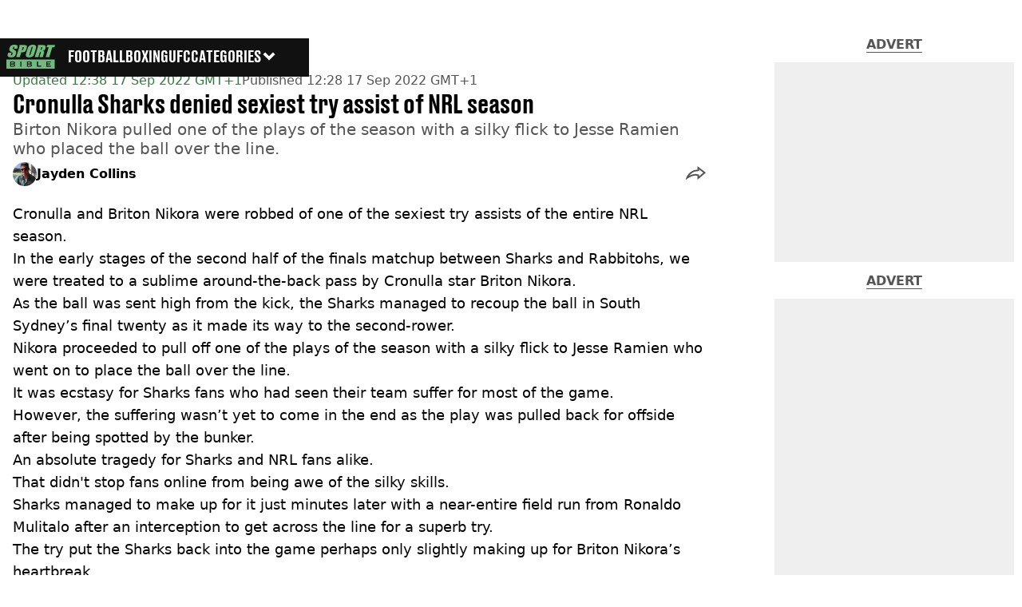

--- FILE ---
content_type: text/html; charset=utf-8
request_url: https://www.sportbible.com/rugby-league/cronulla-sharks-denied-sexiest-try-assist-of-nrl-season-20220917
body_size: 55533
content:
<!DOCTYPE html><html lang="en" class="__variable_cfa859 __variable_67393f"><head><meta charSet="utf-8"/><link rel="preconnect" href="https://images.ladbible.com"/><meta name="viewport" content="width=device-width, initial-scale=1, viewport-fit=cover"/><link rel="stylesheet" href="/_next/static/css/b50c3416ac4c876d.css" data-precedence="next"/><link rel="stylesheet" href="/_next/static/css/db360bf7e9220c9d.css" data-precedence="next"/><link rel="stylesheet" href="/_next/static/css/9e6503c60605ccf5.css" data-precedence="next"/><link rel="stylesheet" href="/_next/static/css/9070588a8e09ffb6.css" data-precedence="next"/><link rel="stylesheet" href="/_next/static/css/d60f1661f17824a1.css" data-precedence="next"/><link rel="stylesheet" href="/_next/static/css/2eee450be3408106.css" data-precedence="next"/><link rel="stylesheet" href="/_next/static/css/ed7e1db956e733c1.css" data-precedence="next"/><link rel="stylesheet" href="/_next/static/css/4b08c77f35402236.css" data-precedence="next"/><link rel="stylesheet" href="/_next/static/css/8b4222ea38208a38.css" data-precedence="next"/><link rel="stylesheet" href="/_next/static/css/a0463dbfd0b1a496.css" data-precedence="next"/><link rel="stylesheet" href="/_next/static/css/453a272940bc1421.css" data-precedence="next"/><link rel="stylesheet" href="/_next/static/css/d18a24a49f36fad4.css" data-precedence="next"/><link rel="stylesheet" href="/_next/static/css/c2e5857e981fa546.css" data-precedence="next"/><link rel="stylesheet" href="/_next/static/css/504f68cc688c2115.css" data-precedence="next"/><link rel="stylesheet" href="/_next/static/css/6118f2fde7aea843.css" data-precedence="next"/><link rel="stylesheet" href="/_next/static/css/6da7356c06c03582.css" data-precedence="next"/><link rel="preload" as="script" fetchPriority="low" href="/_next/static/chunks/webpack-f8dc56c4a3ddb527.js"/><script src="/_next/static/chunks/4bd1b696-47593f43dcb427ee.js" async=""></script><script src="/_next/static/chunks/1517-70ae2cf4661ceb62.js" async=""></script><script src="/_next/static/chunks/main-app-7d742eca1cfa08a6.js" async=""></script><script src="/_next/static/chunks/4839-71ffa880935cdceb.js" async=""></script><script src="/_next/static/chunks/4919-ca6485904653e297.js" async=""></script><script src="/_next/static/chunks/9834-ef804c25a2536732.js" async=""></script><script src="/_next/static/chunks/1082-3d14905cbdc2b230.js" async=""></script><script src="/_next/static/chunks/6156-e7ab17746f6b51dd.js" async=""></script><script src="/_next/static/chunks/977-074571d863122e8a.js" async=""></script><script src="/_next/static/chunks/app/sportbible/layout-c1afd2ca7da3cfdd.js" async=""></script><script src="/_next/static/chunks/1046-36e7a6bedfedac24.js" async=""></script><script src="/_next/static/chunks/8713-1e9864e7fcd66f04.js" async=""></script><script src="/_next/static/chunks/9994-1897103ebd68f338.js" async=""></script><script src="/_next/static/chunks/1054-abd5b48805f36ab4.js" async=""></script><script src="/_next/static/chunks/4619-002045ff57a09cf0.js" async=""></script><script src="/_next/static/chunks/2082-e2e9224d4bb77605.js" async=""></script><script src="/_next/static/chunks/9561-f838eeda6e7d824c.js" async=""></script><script src="/_next/static/chunks/9465-5f18f4f072977d7e.js" async=""></script><script src="/_next/static/chunks/app/sportbible/content/%5B...staticLink%5D/page-6023be8f94898bea.js" async=""></script><script src="/_next/static/chunks/app/sportbible/error-669503d31340c803.js" async=""></script><link rel="preload" href="https://consent.sportbible.com/unified/wrapperMessagingWithoutDetection.js" as="script"/><link rel="preload" href="https://cp.sportbible.com/now.js" as="script"/><link rel="preload" href="/_next/static/chunks/6044.57e144feff32b2a8.js" as="script" fetchPriority="low"/><meta name="next-size-adjust"/><meta name="theme-color" content="#397843"/><title>Cronulla Sharks denied sexiest try assist of NRL season</title><meta name="description" content="Birton Nikora pulled one of the plays of the season with a silky flick to Jesse Ramien who placed the ball over the line."/><link rel="manifest" href="/manifest.webmanifest"/><meta name="keywords" content="Australia, NRL, Rugby League, Cronulla Sharks"/><meta name="robots" content="max-video-preview:-1, max-image-preview:large, max-snippet:-1"/><meta name="fb:app_id" content="578356625574981"/><link rel="canonical" href="https://www.sportbible.com/rugby-league/cronulla-sharks-denied-sexiest-try-assist-of-nrl-season-20220917"/><link rel="alternate" type="application/rss+xml" href="https://www.sportbible.com/index.rss"/><meta property="og:title" content="Cronulla Sharks denied sexiest try assist of NRL season"/><meta property="og:description" content="Birton Nikora pulled one of the plays of the season with a silky flick to Jesse Ramien who placed the ball over the line."/><meta property="og:url" content="https://www.sportbible.com/rugby-league/cronulla-sharks-denied-sexiest-try-assist-of-nrl-season-20220917"/><meta property="og:site_name" content="SPORTbible"/><meta property="og:image" content="https://images.ladbible.com/ogimage/v3/assets/blta90d05ad41a54a71/bltb4569ebb5794f8d4/6325b0da1642bd16f075a5b0/flickpass.png"/><meta property="og:type" content="website"/><meta name="twitter:card" content="summary_large_image"/><meta name="twitter:creator" content="@sportbible"/><meta name="twitter:title" content="Cronulla Sharks denied sexiest try assist of NRL season"/><meta name="twitter:description" content="Birton Nikora pulled one of the plays of the season with a silky flick to Jesse Ramien who placed the ball over the line."/><meta name="twitter:image" content="https://images.ladbible.com/ogimage/v3/assets/blta90d05ad41a54a71/bltb4569ebb5794f8d4/6325b0da1642bd16f075a5b0/flickpass.png"/><link rel="icon" href="/icons/sportbible/favicon.ico"/><script src="/_next/static/chunks/polyfills-42372ed130431b0a.js" noModule=""></script></head><body><div class="loading-bar_loader__2fNms" style="--loader-width:0%;--loader-opacity:0"></div><script>(self.__next_s=self.__next_s||[]).push([0,{"children":"window.__GRANULAR__ = {GRAPHQL_CLIENT_URL: \"https://hexa.ladbiblegroup.com/graphql\"}","id":"granular-vars"}])</script><header class="nav_menuOffset__bbM2e nav_nav__x2GRf"><div class="nav_inner__RZKhI"><nav class="nav_mobileHeader__1X4Gt"><div class="nav_navButton__AB6Rn nav_clickable__c_a4R"><button class="nav-button_button__g2MRU" type="button"><svg aria-label="Sportbible Logo" xmlns="http://www.w3.org/2000/svg" viewBox="0 0 109 54"><path fill="var(--sportbible-logo-color, var(--color-soft-sage))" d="M21.9162 28.0367H29.9335L33.2609 16.9786H35.4122C37.1649 16.9786 38.6477 16.7634 39.8619 16.3341C41.0761 15.9048 42.0076 15.2879 42.6564 14.4848C43.3037 13.6816 43.8917 12.4038 44.419 10.6515L45.1384 8.25956C45.6558 6.54118 45.9328 5.27222 45.9696 4.45143C46.0063 3.63189 45.8169 2.93321 45.3999 2.35664C44.983 1.78007 44.2338 1.3382 43.1511 1.03355C42.0683 0.728896 40.4358 0.575312 38.2519 0.575312H29.3088L29.1957 3.83709L21.9162 28.0367ZM36.7819 5.27474C37.8222 5.27474 38.4653 5.417 38.7113 5.69899C38.9558 5.98224 38.9375 6.5928 38.6548 7.53067L37.9763 9.78659C37.6696 10.8038 37.3261 11.4748 36.943 11.7958C36.56 12.1181 36.0002 12.2792 35.2638 12.2792C35.0984 12.2792 34.9034 12.2742 34.6786 12.2616L36.7819 5.27474ZM43.4818 22.592C43.2938 23.7225 43.455 24.7686 43.9667 25.7304C44.4769 26.6909 45.318 27.4123 46.4869 27.8932C47.6559 28.3741 49.0665 28.6145 50.7175 28.6145C52.4561 28.6145 54.0562 28.3602 55.5177 27.8516C56.9778 27.343 58.2359 26.6142 59.2889 25.6637C60.342 24.7145 61.1151 23.6646 61.607 22.5177C62.0975 21.3696 62.759 19.4171 63.5887 16.6576L65.0022 11.9594C65.8532 9.13323 66.3719 7.15426 66.5599 6.02252C66.7479 4.89204 66.5868 3.8459 66.0751 2.88537C65.5648 1.92484 64.7238 1.2035 63.5548 0.722602C62.3859 0.240448 60.9752 0 59.3257 0C57.5856 0 55.9856 0.254295 54.5254 0.762886C53.0653 1.27148 51.8073 2.00037 50.7542 2.95083C49.6998 3.90003 48.928 4.94995 48.4361 6.09679C47.9442 7.2449 47.2841 9.19744 46.4544 11.9569L45.0409 16.6551C44.19 19.4825 43.6698 21.4615 43.4818 22.592ZM51.9147 20.4557L55.7721 7.63264C56.1976 6.21891 56.5637 5.3679 56.8732 5.07961C57.1828 4.79133 57.5461 4.64656 57.9645 4.64656C58.4592 4.64656 58.7334 4.82532 58.7843 5.18032C58.8352 5.53659 58.6698 6.35361 58.2853 7.63138L54.4901 20.2517C54.0039 21.8694 53.6194 22.8916 53.3381 23.3222C53.0568 23.7514 52.6427 23.9667 52.0971 23.9667C51.5642 23.9667 51.2801 23.7804 51.2461 23.4078C51.2122 23.0326 51.4355 22.0494 51.9147 20.4557ZM63.4672 28.0367H71.4845L75.2091 15.6555C76.313 15.6555 76.9434 15.8318 77.0975 16.1817C77.2516 16.5317 77.1088 17.4432 76.6664 18.9123L73.9214 28.038H81.3677L83.5458 20.7956C84.213 18.5787 84.5537 17.2254 84.5678 16.7331C84.5862 16.0722 84.4872 15.6316 84.0363 15.113C83.5727 14.5804 82.7416 14.0555 81.2602 13.7055C83.0568 13.5582 84.3628 13.1176 85.1813 12.3824C85.9997 11.6472 86.729 10.2121 87.3722 8.07451C88.0761 5.73423 88.1665 4.0297 87.645 2.9609C87.122 1.89211 86.2301 1.22867 84.9692 0.968085C83.7084 0.707495 81.1853 0.57783 77.4028 0.57783H70.8442L70.7283 3.89878L63.4672 28.0367ZM78.3315 5.27474C79.2573 5.27474 79.8552 5.4107 80.1224 5.68136C80.3895 5.95328 80.3923 6.52356 80.1308 7.39471L79.6771 8.90411C79.3138 10.1139 79.0368 10.7522 78.4884 11.0493C78.0601 11.2696 77.3957 11.3803 76.4939 11.3803L78.3315 5.27474ZM94.5682 6.07162H89.826L91.4798 0.576571H109L107.346 6.07162H102.586L95.9775 28.0354H87.9602L94.5682 6.07162ZM2.74641 24.7636C2.61355 23.6444 2.85667 22.0557 3.47578 19.9974L4.01714 18.1997H11.4634L10.4584 21.5408C10.1489 22.5693 10.0542 23.2315 10.1757 23.5248C10.2973 23.8194 10.6238 23.9654 11.1567 23.9654C11.6896 23.9654 12.1433 23.7791 12.5151 23.4065C12.8868 23.0326 13.1851 22.48 13.4056 21.7448C13.8918 20.1284 13.9625 19.0709 13.6176 18.5724C13.26 18.0751 12.2592 17.2442 10.6167 16.0785C8.97709 14.9027 7.91414 14.0492 7.42649 13.5179C6.93883 12.9867 6.62362 12.2515 6.48086 11.3124C6.33668 10.3745 6.4851 9.17478 6.9247 7.71698C7.55794 5.61338 8.32123 4.07628 9.21738 3.10316C10.1121 2.1313 11.3164 1.37093 12.8274 0.822054C14.3356 0.274438 16.0431 0 17.9471 0C20.0292 0 21.7126 0.299615 22.9989 0.898846C24.2852 1.49808 25.0287 2.25341 25.2308 3.16359C25.433 4.07376 25.2054 5.61968 24.5495 7.80259L24.223 8.88775H16.7781L17.3902 6.85213C17.6757 5.90293 17.7619 5.2974 17.6503 5.03681C17.5386 4.77748 17.2601 4.64656 16.8149 4.64656C16.3329 4.64656 15.9145 4.82154 15.5611 5.17277C15.2078 5.52274 14.9236 6.05525 14.7102 6.76778C14.4346 7.68425 14.3653 8.37412 14.5053 8.83865C14.6311 9.30318 15.2191 9.86213 16.2665 10.5168C19.2673 12.4038 21.0497 13.9523 21.6123 15.162C22.1749 16.3718 22.0519 18.3231 21.242 21.0134C20.6539 22.9697 19.9627 24.4111 19.1698 25.3376C18.3768 26.2654 17.1485 27.0422 15.4876 27.6704C13.8254 28.2973 12.0175 28.612 10.0626 28.612C7.91697 28.612 6.19392 28.2494 4.89492 27.5268C3.59592 26.8042 2.87928 25.8827 2.74641 24.7636ZM53.7664 42.174C53.406 42.3968 52.9254 42.5076 52.3218 42.5076H48.3188V39.5782H52.3034C52.8717 39.5782 53.3466 39.6764 53.7311 39.8728C54.1141 40.0691 54.3049 40.4405 54.3049 40.9894C54.3049 41.5559 54.1254 41.9512 53.7664 42.174ZM52.7218 44.367C53.3141 44.367 53.7918 44.4979 54.1579 44.7623C54.5226 45.0254 54.7064 45.437 54.7064 45.9947C54.7064 46.2729 54.6512 46.5084 54.541 46.6997C54.4307 46.8911 54.2851 47.0484 54.1056 47.173C53.9247 47.2964 53.7113 47.3871 53.4611 47.4437C53.2109 47.5004 52.948 47.5293 52.6695 47.5293H48.3188V44.3682H52.7218V44.367ZM16.3371 42.174C15.9767 42.3968 15.4961 42.5076 14.8925 42.5076H10.891V39.5782H14.8756C15.4438 39.5782 15.9187 39.6764 16.3032 39.8728C16.6863 40.0691 16.8771 40.4405 16.8771 40.9894C16.8757 41.5559 16.6962 41.9512 16.3371 42.174ZM15.2926 44.367C15.8848 44.367 16.3626 44.4979 16.7287 44.7623C17.0934 45.0254 17.2771 45.437 17.2771 45.9947C17.2771 46.2729 17.222 46.5084 17.1117 46.6997C17.0015 46.8911 16.8559 47.0484 16.6764 47.173C16.4954 47.2964 16.282 47.3871 16.0318 47.4437C15.7816 47.5004 15.5187 47.5293 15.2403 47.5293H10.891V44.3682H15.2926V44.367ZM99.818 39.6399H91.7526V42.4912H98.3126V44.367H91.7526V47.4664H99.8081V49.3887H89.368V37.7188H99.818V39.6399ZM78.1958 49.3887H68.5558V37.7188H70.9389V47.4664H78.1958V49.3887ZM56.845 47.5897C56.6358 48.0027 56.3404 48.3451 55.9573 48.6132C55.5743 48.8826 55.1163 49.0777 54.5834 49.2024C54.0491 49.327 53.4583 49.3887 52.808 49.3887H46.0049V37.7188H52.4264C52.9946 37.7188 53.5402 37.7805 54.0618 37.9051C54.5834 38.0297 55.0456 38.2224 55.4442 38.4867C55.8442 38.7498 56.1637 39.0885 56.4011 39.5014C56.6386 39.9156 56.7573 40.4166 56.7573 41.0045C56.7573 41.6654 56.575 42.1879 56.2089 42.5693C55.8428 42.9507 55.3297 43.2302 54.6682 43.4065C55.4343 43.5714 56.0407 43.8634 56.486 44.2826C56.9326 44.7006 57.1559 45.3036 57.1559 46.0879C57.1588 46.6758 57.0542 47.1768 56.845 47.5897ZM33.7203 49.3887H31.3357V37.7188H33.7203V49.3887ZM19.4171 47.5897C19.2079 48.0027 18.9125 48.3451 18.5295 48.6132C18.1464 48.8826 17.6884 49.0777 17.1541 49.2024C16.6198 49.327 16.029 49.3887 15.3788 49.3887H8.57707V37.7188H14.9971C15.5654 37.7188 16.111 37.7805 16.6326 37.9051C17.1541 38.0297 17.6163 38.2224 18.0164 38.4867C18.4164 38.7498 18.7358 39.0885 18.9733 39.5014C19.2108 39.9156 19.3295 40.4166 19.3295 41.0045C19.3295 41.6654 19.1472 42.1879 18.7811 42.5693C18.4164 42.9507 17.9033 43.2302 17.2418 43.4065C18.0065 43.5714 18.6129 43.8634 19.0595 44.2826C19.5062 44.7006 19.7295 45.3036 19.7295 46.0879C19.7309 46.6758 19.6249 47.1768 19.4171 47.5897ZM0 54H107.944V33.1868H0V54Z"></path></svg><span>Menu</span></button></div><div class="nav_navLogo__l_PRc"><a class="logo-link_link__LJxzo" href="/"><svg aria-label="Sportbible Logo" xmlns="http://www.w3.org/2000/svg" viewBox="0 0 109 54"><path fill="var(--sportbible-logo-color, var(--color-soft-sage))" d="M21.9162 28.0367H29.9335L33.2609 16.9786H35.4122C37.1649 16.9786 38.6477 16.7634 39.8619 16.3341C41.0761 15.9048 42.0076 15.2879 42.6564 14.4848C43.3037 13.6816 43.8917 12.4038 44.419 10.6515L45.1384 8.25956C45.6558 6.54118 45.9328 5.27222 45.9696 4.45143C46.0063 3.63189 45.8169 2.93321 45.3999 2.35664C44.983 1.78007 44.2338 1.3382 43.1511 1.03355C42.0683 0.728896 40.4358 0.575312 38.2519 0.575312H29.3088L29.1957 3.83709L21.9162 28.0367ZM36.7819 5.27474C37.8222 5.27474 38.4653 5.417 38.7113 5.69899C38.9558 5.98224 38.9375 6.5928 38.6548 7.53067L37.9763 9.78659C37.6696 10.8038 37.3261 11.4748 36.943 11.7958C36.56 12.1181 36.0002 12.2792 35.2638 12.2792C35.0984 12.2792 34.9034 12.2742 34.6786 12.2616L36.7819 5.27474ZM43.4818 22.592C43.2938 23.7225 43.455 24.7686 43.9667 25.7304C44.4769 26.6909 45.318 27.4123 46.4869 27.8932C47.6559 28.3741 49.0665 28.6145 50.7175 28.6145C52.4561 28.6145 54.0562 28.3602 55.5177 27.8516C56.9778 27.343 58.2359 26.6142 59.2889 25.6637C60.342 24.7145 61.1151 23.6646 61.607 22.5177C62.0975 21.3696 62.759 19.4171 63.5887 16.6576L65.0022 11.9594C65.8532 9.13323 66.3719 7.15426 66.5599 6.02252C66.7479 4.89204 66.5868 3.8459 66.0751 2.88537C65.5648 1.92484 64.7238 1.2035 63.5548 0.722602C62.3859 0.240448 60.9752 0 59.3257 0C57.5856 0 55.9856 0.254295 54.5254 0.762886C53.0653 1.27148 51.8073 2.00037 50.7542 2.95083C49.6998 3.90003 48.928 4.94995 48.4361 6.09679C47.9442 7.2449 47.2841 9.19744 46.4544 11.9569L45.0409 16.6551C44.19 19.4825 43.6698 21.4615 43.4818 22.592ZM51.9147 20.4557L55.7721 7.63264C56.1976 6.21891 56.5637 5.3679 56.8732 5.07961C57.1828 4.79133 57.5461 4.64656 57.9645 4.64656C58.4592 4.64656 58.7334 4.82532 58.7843 5.18032C58.8352 5.53659 58.6698 6.35361 58.2853 7.63138L54.4901 20.2517C54.0039 21.8694 53.6194 22.8916 53.3381 23.3222C53.0568 23.7514 52.6427 23.9667 52.0971 23.9667C51.5642 23.9667 51.2801 23.7804 51.2461 23.4078C51.2122 23.0326 51.4355 22.0494 51.9147 20.4557ZM63.4672 28.0367H71.4845L75.2091 15.6555C76.313 15.6555 76.9434 15.8318 77.0975 16.1817C77.2516 16.5317 77.1088 17.4432 76.6664 18.9123L73.9214 28.038H81.3677L83.5458 20.7956C84.213 18.5787 84.5537 17.2254 84.5678 16.7331C84.5862 16.0722 84.4872 15.6316 84.0363 15.113C83.5727 14.5804 82.7416 14.0555 81.2602 13.7055C83.0568 13.5582 84.3628 13.1176 85.1813 12.3824C85.9997 11.6472 86.729 10.2121 87.3722 8.07451C88.0761 5.73423 88.1665 4.0297 87.645 2.9609C87.122 1.89211 86.2301 1.22867 84.9692 0.968085C83.7084 0.707495 81.1853 0.57783 77.4028 0.57783H70.8442L70.7283 3.89878L63.4672 28.0367ZM78.3315 5.27474C79.2573 5.27474 79.8552 5.4107 80.1224 5.68136C80.3895 5.95328 80.3923 6.52356 80.1308 7.39471L79.6771 8.90411C79.3138 10.1139 79.0368 10.7522 78.4884 11.0493C78.0601 11.2696 77.3957 11.3803 76.4939 11.3803L78.3315 5.27474ZM94.5682 6.07162H89.826L91.4798 0.576571H109L107.346 6.07162H102.586L95.9775 28.0354H87.9602L94.5682 6.07162ZM2.74641 24.7636C2.61355 23.6444 2.85667 22.0557 3.47578 19.9974L4.01714 18.1997H11.4634L10.4584 21.5408C10.1489 22.5693 10.0542 23.2315 10.1757 23.5248C10.2973 23.8194 10.6238 23.9654 11.1567 23.9654C11.6896 23.9654 12.1433 23.7791 12.5151 23.4065C12.8868 23.0326 13.1851 22.48 13.4056 21.7448C13.8918 20.1284 13.9625 19.0709 13.6176 18.5724C13.26 18.0751 12.2592 17.2442 10.6167 16.0785C8.97709 14.9027 7.91414 14.0492 7.42649 13.5179C6.93883 12.9867 6.62362 12.2515 6.48086 11.3124C6.33668 10.3745 6.4851 9.17478 6.9247 7.71698C7.55794 5.61338 8.32123 4.07628 9.21738 3.10316C10.1121 2.1313 11.3164 1.37093 12.8274 0.822054C14.3356 0.274438 16.0431 0 17.9471 0C20.0292 0 21.7126 0.299615 22.9989 0.898846C24.2852 1.49808 25.0287 2.25341 25.2308 3.16359C25.433 4.07376 25.2054 5.61968 24.5495 7.80259L24.223 8.88775H16.7781L17.3902 6.85213C17.6757 5.90293 17.7619 5.2974 17.6503 5.03681C17.5386 4.77748 17.2601 4.64656 16.8149 4.64656C16.3329 4.64656 15.9145 4.82154 15.5611 5.17277C15.2078 5.52274 14.9236 6.05525 14.7102 6.76778C14.4346 7.68425 14.3653 8.37412 14.5053 8.83865C14.6311 9.30318 15.2191 9.86213 16.2665 10.5168C19.2673 12.4038 21.0497 13.9523 21.6123 15.162C22.1749 16.3718 22.0519 18.3231 21.242 21.0134C20.6539 22.9697 19.9627 24.4111 19.1698 25.3376C18.3768 26.2654 17.1485 27.0422 15.4876 27.6704C13.8254 28.2973 12.0175 28.612 10.0626 28.612C7.91697 28.612 6.19392 28.2494 4.89492 27.5268C3.59592 26.8042 2.87928 25.8827 2.74641 24.7636ZM53.7664 42.174C53.406 42.3968 52.9254 42.5076 52.3218 42.5076H48.3188V39.5782H52.3034C52.8717 39.5782 53.3466 39.6764 53.7311 39.8728C54.1141 40.0691 54.3049 40.4405 54.3049 40.9894C54.3049 41.5559 54.1254 41.9512 53.7664 42.174ZM52.7218 44.367C53.3141 44.367 53.7918 44.4979 54.1579 44.7623C54.5226 45.0254 54.7064 45.437 54.7064 45.9947C54.7064 46.2729 54.6512 46.5084 54.541 46.6997C54.4307 46.8911 54.2851 47.0484 54.1056 47.173C53.9247 47.2964 53.7113 47.3871 53.4611 47.4437C53.2109 47.5004 52.948 47.5293 52.6695 47.5293H48.3188V44.3682H52.7218V44.367ZM16.3371 42.174C15.9767 42.3968 15.4961 42.5076 14.8925 42.5076H10.891V39.5782H14.8756C15.4438 39.5782 15.9187 39.6764 16.3032 39.8728C16.6863 40.0691 16.8771 40.4405 16.8771 40.9894C16.8757 41.5559 16.6962 41.9512 16.3371 42.174ZM15.2926 44.367C15.8848 44.367 16.3626 44.4979 16.7287 44.7623C17.0934 45.0254 17.2771 45.437 17.2771 45.9947C17.2771 46.2729 17.222 46.5084 17.1117 46.6997C17.0015 46.8911 16.8559 47.0484 16.6764 47.173C16.4954 47.2964 16.282 47.3871 16.0318 47.4437C15.7816 47.5004 15.5187 47.5293 15.2403 47.5293H10.891V44.3682H15.2926V44.367ZM99.818 39.6399H91.7526V42.4912H98.3126V44.367H91.7526V47.4664H99.8081V49.3887H89.368V37.7188H99.818V39.6399ZM78.1958 49.3887H68.5558V37.7188H70.9389V47.4664H78.1958V49.3887ZM56.845 47.5897C56.6358 48.0027 56.3404 48.3451 55.9573 48.6132C55.5743 48.8826 55.1163 49.0777 54.5834 49.2024C54.0491 49.327 53.4583 49.3887 52.808 49.3887H46.0049V37.7188H52.4264C52.9946 37.7188 53.5402 37.7805 54.0618 37.9051C54.5834 38.0297 55.0456 38.2224 55.4442 38.4867C55.8442 38.7498 56.1637 39.0885 56.4011 39.5014C56.6386 39.9156 56.7573 40.4166 56.7573 41.0045C56.7573 41.6654 56.575 42.1879 56.2089 42.5693C55.8428 42.9507 55.3297 43.2302 54.6682 43.4065C55.4343 43.5714 56.0407 43.8634 56.486 44.2826C56.9326 44.7006 57.1559 45.3036 57.1559 46.0879C57.1588 46.6758 57.0542 47.1768 56.845 47.5897ZM33.7203 49.3887H31.3357V37.7188H33.7203V49.3887ZM19.4171 47.5897C19.2079 48.0027 18.9125 48.3451 18.5295 48.6132C18.1464 48.8826 17.6884 49.0777 17.1541 49.2024C16.6198 49.327 16.029 49.3887 15.3788 49.3887H8.57707V37.7188H14.9971C15.5654 37.7188 16.111 37.7805 16.6326 37.9051C17.1541 38.0297 17.6163 38.2224 18.0164 38.4867C18.4164 38.7498 18.7358 39.0885 18.9733 39.5014C19.2108 39.9156 19.3295 40.4166 19.3295 41.0045C19.3295 41.6654 19.1472 42.1879 18.7811 42.5693C18.4164 42.9507 17.9033 43.2302 17.2418 43.4065C18.0065 43.5714 18.6129 43.8634 19.0595 44.2826C19.5062 44.7006 19.7295 45.3036 19.7295 46.0879C19.7309 46.6758 19.6249 47.1768 19.4171 47.5897ZM0 54H107.944V33.1868H0V54Z"></path></svg></a></div><ul class="quick-links_linkContainer__lUoVk"><li class="quickLink"><div class="quick-link_desktopElements__XCcZq"><a rel="noreferrer" class="quick-link_anchor__ysKv_" href="/football"><div class="quick-link_quickLink__O8Ynj"><span class="quick-link_text__XEElB ">Football</span></div></a></div></li><li class="quickLink"><div class="quick-link_desktopElements__XCcZq"><a rel="noreferrer" class="quick-link_anchor__ysKv_" href="/boxing"><div class="quick-link_quickLink__O8Ynj"><span class="quick-link_text__XEElB ">Boxing</span></div></a></div></li><li class="quickLink"><div class="quick-link_desktopElements__XCcZq"><a rel="noreferrer" class="quick-link_anchor__ysKv_" href="/ufc"><div class="quick-link_quickLink__O8Ynj"><span class="quick-link_text__XEElB ">UFC</span></div></a></div></li></ul></nav><div class="menu_menu__0wPhA "><ul class="menu_menuList__5ZLGo" data-testid="top-level-items"><li class="menu_subList__LcB2v"><div class="lightning_bordered__5S_No lightning_lightning__ORdcp"><div class="lightning_inner__gJI_5"><a href="/">Home</a></div></div></li><li class="menu_topLevel__CApmW"><div class="lightning_bordered__5S_No lightning_lightning__ORdcp"><div class="lightning_inner__gJI_5"><a href="/football">Football</a></div></div><div class="menu_subList__LcB2v"><div class="lightning_bordered__5S_No lightning_lightning__ORdcp"><div class="lightning_inner__gJI_5"><ul data-testid="sub-items"><li><a data-is-server="false" href="/england">England</a></li><li><a data-is-server="false" href="/transfers">Transfer News</a></li><li><a data-is-server="false" href="/premier-league">Premier League</a></li><li><a data-is-server="false" href="/champions-league">Champions League</a></li><li><a data-is-server="false" href="/lionel-messi">Lionel Messi</a></li><li><a data-is-server="false" href="/cristiano-ronaldo">Cristiano Ronaldo</a></li><li><a data-is-server="false" href="/ea-fc-25">EA FC 25</a></li><li><a data-is-server="false" href="/wrexham">Wrexham</a></li></ul></div></div></div></li><li class="menu_topLevel__CApmW"><div class="lightning_bordered__5S_No lightning_lightning__ORdcp"><div class="lightning_inner__gJI_5"><a href="/boxing">Boxing</a></div></div><div class="menu_subList__LcB2v"><div class="lightning_bordered__5S_No lightning_lightning__ORdcp"><div class="lightning_inner__gJI_5"><ul data-testid="sub-items"><li><a data-is-server="false" href="/tyson-fury">Tyson Fury</a></li><li><a data-is-server="false" href="/anthony-joshua">Anthony Joshua</a></li><li><a data-is-server="false" href="/oleksandr-usyk">Oleksandr Usyk</a></li><li><a data-is-server="false" href="/mike-tyson">Mike Tyson</a></li><li><a data-is-server="false" href="/jake-paul">Jake Paul</a></li><li><a data-is-server="false" href="/logan-paul">Logan Paul</a></li></ul></div></div></div></li><li class="menu_topLevel__CApmW"><div class="lightning_bordered__5S_No lightning_lightning__ORdcp"><div class="lightning_inner__gJI_5"><a href="/ufc">UFC</a></div></div><div class="menu_subList__LcB2v"><div class="lightning_bordered__5S_No lightning_lightning__ORdcp"><div class="lightning_inner__gJI_5"><ul data-testid="sub-items"><li><a data-is-server="false" href="/dana-white">Dana White</a></li><li><a data-is-server="false" href="/conor-mcgregor">Conor McGregor</a></li><li><a data-is-server="false" href="/khabib-nurmagomedov">Khabib Nurmagomedov</a></li><li><a data-is-server="false" href="/jon-jones">Jon Jones</a></li><li><a data-is-server="false" href="/paddy-pimblett">Paddy Pimblett</a></li><li><a data-is-server="false" href="/joe-rogan">Joe Rogan</a></li></ul></div></div></div></li><li class="menu_topLevel__CApmW"><div class="lightning_bordered__5S_No lightning_lightning__ORdcp"><div class="lightning_inner__gJI_5"><a href="/other">Other Sport</a></div></div><div class="menu_subList__LcB2v"><div class="lightning_bordered__5S_No lightning_lightning__ORdcp"><div class="lightning_inner__gJI_5"><ul data-testid="sub-items"><li><a data-is-server="false" href="/athletics">Athletics</a></li><li><a data-is-server="false" href="/formula-1">Formula 1</a></li><li><a data-is-server="false" href="/mma">MMA</a></li><li><a data-is-server="false" href="/motorsport">Motorsport</a></li><li><a data-is-server="false" href="/nba">NBA</a></li><li><a data-is-server="false" href="/darts">Darts</a></li><li><a data-is-server="false" href="/nfl">NFL</a></li><li><a data-is-server="false" href="/snooker">Snooker</a></li><li><a data-is-server="false" href="/wrestling">Wrestling</a></li><li><a data-is-server="false" href="/tennis">Tennis</a></li><li><a data-is-server="false" href="/cricket">Cricket</a></li><li><a data-is-server="false" href="/golf">Golf</a></li></ul></div></div></div></li><li class="menu_topLevel__CApmW  menu_categories__raXRO categories"><div class="lightning_bordered__5S_No lightning_lightning__ORdcp"><div class="lightning_inner__gJI_5"><button class="menu_categoriesButton__QoZD_" type="button">Categories<svg xmlns="http://www.w3.org/2000/svg" width="20" height="20" viewBox="0 0 20 20"><path fill="currentColor" d="M10 9.727l6.364-6.363L20 7l-6.364 6.364L10 17 0 7l3.636-3.636z"></path></svg></button></div></div></li></ul><div class="progress-nodes_verticalLine__tvCd_"><div class="progress-nodes_nodeContainer__pOJSo" data-testid="progress-nodes"><button type="button" class="progress-nodes_nodeWrapper__gj8LD" label="Node"><div class="progress-nodes_node__3J870" style="opacity:50%"></div></button><button type="button" class="progress-nodes_nodeWrapper__gj8LD" label="Node"><div class="progress-nodes_node__3J870" style="opacity:undefined%"></div></button><button type="button" class="progress-nodes_nodeWrapper__gj8LD" label="Node"><div class="progress-nodes_node__3J870" style="opacity:undefined%"></div></button><button type="button" class="progress-nodes_nodeWrapper__gj8LD" label="Node"><div class="progress-nodes_node__3J870" style="opacity:undefined%"></div></button></div></div></div></div></header><main><!--$?--><template id="B:0"></template><div class="article-page-skeleton_background__h2J4n"></div><section class="article-page-skeleton_articleTemplate__wf_AG"><div class="article-page-skeleton_leftColumn__28Isu"><div class="article-page-skeleton_featuredImage__TCTAW skeleton"></div><div class="article-page-skeleton_articleMeta__CtmfM"><div class="article-page-skeleton_title__NiWuq skeleton"></div><div class="article-page-skeleton_summary__TaOt4 skeleton"></div><div class="article-page-skeleton_authorWrapper__spgI2"><div class="article-page-skeleton_authorImage__jHoQL skeleton"></div><div class="article-page-skeleton_authorName__J7i7J skeleton"></div></div><div class="article-page-skeleton_time__QyPx_ skeleton"></div></div><div class="article-page-skeleton_body__Lm23z"><div class="article-page-skeleton_bodyBlock__Dv089"><div class="article-page-skeleton_text__67dM1 skeleton"></div><div class="article-page-skeleton_text__67dM1 skeleton"></div><div class="article-page-skeleton_text__67dM1 skeleton"></div><div class="article-page-skeleton_text__67dM1 skeleton"></div></div><div class="article-page-skeleton_bodyBlock__Dv089"><div class="article-page-skeleton_text__67dM1 skeleton"></div><div class="article-page-skeleton_text__67dM1 skeleton"></div><div class="article-page-skeleton_text__67dM1 skeleton"></div><div class="article-page-skeleton_text__67dM1 skeleton"></div></div><div class="article-page-skeleton_embed__E6BSi skeleton"></div><div class="article-page-skeleton_bodyBlock__Dv089"><div class="article-page-skeleton_text__67dM1 skeleton"></div><div class="article-page-skeleton_text__67dM1 skeleton"></div><div class="article-page-skeleton_text__67dM1 skeleton"></div><div class="article-page-skeleton_text__67dM1 skeleton"></div></div><div class="article-page-skeleton_bodyBlock__Dv089"><div class="article-page-skeleton_text__67dM1 skeleton"></div><div class="article-page-skeleton_text__67dM1 skeleton"></div><div class="article-page-skeleton_text__67dM1 skeleton"></div><div class="article-page-skeleton_text__67dM1 skeleton"></div></div></div></div><div class="article-page-skeleton_rightColumn__S5tWK"><span class="article-page-skeleton_advert__RoXpj skeleton"></span><span class="article-page-skeleton_advert__RoXpj skeleton" style="--custom-height:600px"></span><span class="article-page-skeleton_advert__RoXpj skeleton"></span></div></section><!--/$--></main><footer class="footer_footer__IaZdr"><div class="footer_inner__Qj8qs"><div class="footer_links__731Yg"><div class="footer-links_links__QuEBb"><ul><li><a class="footer-links_link__lUYgh" target="_blank" href="/cdn-cgi/l/email-protection#1b7a7f6d7e696f726872757c5b6f737e777a7f797279777e7c69746e6b3578747624686e79717e786f265a7f6d7e696f726872757c">Advertise</a></li><li><a class="footer-links_link__lUYgh" target="_blank" href="http://www.ladbiblegroup.com/terms-conditions/">Terms</a></li><li><a class="footer-links_link__lUYgh" target="_blank" href="http://www.ladbiblegroup.com/privacy/">Privacy &amp; Cookies</a></li><li><a class="footer-links_link__lUYgh" target="_blank" href="http://www.ladbiblegroup.com/">LADbible Group</a></li><li><a class="footer-links_link__lUYgh" target="_blank" href="https://www.ladbible.com/">LADbible</a></li><li><a class="footer-links_link__lUYgh" target="_blank" href="https://www.unilad.com/">UNILAD</a></li><li><a class="footer-links_link__lUYgh" target="_blank" href="https://www.gamingbible.com/">GAMINGbible</a></li><li><a class="footer-links_link__lUYgh" target="_blank" href="https://www.tyla.com/">Tyla</a></li><li><a class="footer-links_link__lUYgh" target="_blank" href="https://www.uniladtech.com/">UNILAD Tech</a></li><li><a class="footer-links_link__lUYgh" target="_blank" href="https://www.foodbible.com/">FOODbible</a></li><li><a class="footer-links_link__lUYgh" target="_blank" href="http://www.thecontentbible.com/">License Our Content</a></li><li><a class="footer-links_link__lUYgh" href="/about-and-contact">About Us &amp; Contact</a></li><li><a class="footer-links_link__lUYgh" target="_blank" href="https://jobs.ladbiblegroup.com/">Jobs</a></li><li><a class="footer-links_link__lUYgh" href="/latest">Latest</a></li><li><a class="footer-links_link__lUYgh" href="/index/tags">Topics A-Z</a></li><li><a class="footer-links_link__lUYgh" href="/index/authors">Authors</a></li><li><button class="footer-links_link__lUYgh footer-links_privacy__1tk3b" type="button" id="pmLink">Privacy Settings</button></li></ul></div></div><div class="footer_socials__FYr9t"><div class="social-links_container__qZM_6"><div class="social-links_socials__idRw7"><a target="_blank" href="https://www.facebook.com/SPORTbible"><div class="social-icon_socialIcon__qz1Nv" data-testid="icon-facebook"><svg xmlns="http://www.w3.org/2000/svg" fill="none" viewBox="0 0 50 50" role="img"><title>Facebook</title><path fill="currentColor" d="M18.63,50H28.8V24.79h7.1l0.75-8.43H28.8c0,0,0-3.15,0-4.8c0-2,0.4-2.78,2.35-2.78c1.56,0,5.51,0,5.51,0V0c0,0-5.8,0-7.05,0c-7.58,0-10.99,3.3-10.99,9.6c0,5.5,0,6.74,0,6.74h-5.3v8.54h5.3V50z"></path></svg></div></a><a target="_blank" href="https://www.instagram.com/sportbible"><div class="social-icon_socialIcon__qz1Nv" data-testid="icon-insta"><svg viewBox="0 0 50 50" fill="none" xmlns="http://www.w3.org/2000/svg" role="img"><title>Instagram</title><path fill="currentColor" d="M25.02,4.62c6.68,0,7.46,0,10.09,0.15c1.58,0.03,3.15,0.31,4.64,0.85c1.08,0.4,2.06,1.04,2.86,1.87c0.83,0.8,1.48,1.77,1.88,2.85c0.55,1.48,0.84,3.04,0.85,4.62c0.13,2.62,0.15,3.42,0.15,10.06c0,6.64,0,7.42-0.15,10.04c-0.01,1.58-0.3,3.14-0.85,4.62c-0.41,1.08-1.05,2.06-1.88,2.87c-0.8,0.82-1.78,1.45-2.86,1.86c-1.49,0.55-3.05,0.84-4.64,0.86c-2.63,0.11-3.41,0.13-10.09,0.13c-6.68,0-7.45-0.08-10.14-0.08c-1.58-0.02-3.15-0.31-4.64-0.86c-1.08-0.4-2.05-1.03-2.86-1.86c-0.83-0.8-1.47-1.78-1.88-2.87c-0.55-1.48-0.84-3.04-0.85-4.62c-0.13-2.62-0.15-3.4-0.15-10.04c0-6.64,0-7.44,0.15-10.06c0.01-1.58,0.3-3.14,0.85-4.62c0.4-1.08,1.04-2.05,1.88-2.85c0.8-0.83,1.78-1.47,2.86-1.87c1.49-0.53,3.06-0.82,4.64-0.85c2.63-0.13,3.41-0.15,10.08-0.15L25.02,4.62z M24.96,0.19c-6.78,0-7.63,0-10.29,0.15c-2.07,0.04-4.11,0.43-6.04,1.16C6.96,2.11,5.45,3.09,4.2,4.36C2.93,5.6,1.95,7.11,1.32,8.77c-0.73,1.93-1.13,3.97-1.16,6.04C0.03,17.46,0,18.31,0,25.07c0,6.76,0,7.6,0.16,10.26c0.04,2.06,0.43,4.11,1.16,6.04c0.63,1.66,1.61,3.16,2.87,4.4c1.27,1.26,2.81,2.22,4.49,2.82c1.94,0.71,3.98,1.1,6.04,1.16c2.66,0.11,3.51,0.15,10.29,0.15c6.78,0,7.64,0,10.31-0.15c2.06-0.05,4.11-0.44,6.04-1.16c1.67-0.63,3.18-1.61,4.43-2.88c1.27-1.24,2.25-2.74,2.87-4.4c0.73-1.93,1.12-3.98,1.16-6.04C49.97,32.6,50,31.76,50,25c0-6.76,0-7.6-0.16-10.26c-0.03-2.06-0.43-4.11-1.16-6.04c-0.62-1.66-1.6-3.17-2.87-4.41c-1.25-1.27-2.76-2.24-4.43-2.87c-1.93-0.73-3.98-1.12-6.04-1.16c-2.66-0.13-3.51-0.15-10.31-0.15"></path><path fill="currentColor" d="M25.02,12.2c-1.68,0-3.35,0.33-4.9,0.97c-1.55,0.64-2.97,1.58-4.16,2.77s-2.13,2.6-2.77,4.15c-0.64,1.55-0.97,3.21-0.97,4.89c0,3.38,1.35,6.63,3.75,9.02c2.4,2.39,5.66,3.74,9.06,3.74c1.68,0,3.35-0.33,4.91-0.97c1.56-0.64,2.97-1.58,4.16-2.77s2.14-2.59,2.78-4.14c0.64-1.55,0.98-3.21,0.98-4.89c0-1.68-0.33-3.34-0.97-4.89c-0.64-1.55-1.59-2.96-2.78-4.15s-2.61-2.13-4.16-2.77C28.38,12.53,26.71,12.2,25.02,12.2z M25.02,33.27c-2.2,0-4.32-0.87-5.88-2.43c-1.56-1.55-2.44-3.66-2.44-5.86c0-1.09,0.21-2.17,0.63-3.18c0.42-1.01,1.03-1.92,1.8-2.69c0.77-0.77,1.69-1.38,2.7-1.8c1.01-0.42,2.09-0.63,3.19-0.63c2.21,0,4.33,0.87,5.89,2.43c1.56,1.56,2.44,3.67,2.44,5.87c0,1.09-0.22,2.17-0.63,3.17c-0.42,1.01-1.03,1.92-1.81,2.69c-0.77,0.77-1.69,1.38-2.7,1.8C27.2,33.06,26.12,33.27,25.02,33.27z"></path></svg></div></a><a target="_blank" href="https://x.com/sportbible"><div class="social-icon_socialIcon__qz1Nv" data-testid="icon-x"><svg xmlns="http://www.w3.org/2000/svg" fill="none" viewBox="0 0 50 50" role="img"><title>X</title><path fill="currentColor" stroke="currentColor" stroke-width="0.5" d="M0.12,1.6l19.3,25.81L0,48.4h4.37l17.01-18.37L35.12,48.4H50L29.61,21.14L47.69,1.6h-4.37L27.66,18.52L15,1.6H0.12z M6.55,4.82h6.84l30.18,40.36h-6.84L6.55,4.82z"></path></svg></div></a><a target="_blank" href="https://www.threads.net/@sportbible"><div class="social-icon_socialIcon__qz1Nv" data-testid="icon-threads"><svg role="img" viewBox="0 0 50 50" xmlns="http://www.w3.org/2000/svg"><title>Threads</title><path fill="currentColor" d="M36.96,23.17c-0.21-0.11-0.43-0.21-0.65-0.29c-0.38-7.12-4.27-11.19-10.79-11.23c-0.03,0-0.06,0-0.09,0c-3.91,0-7.15,1.67-9.15,4.7l3.58,2.46c1.49-2.27,3.84-2.74,5.57-2.74c0.02,0,0.04,0,0.06,0c2.15,0.01,3.77,0.63,4.81,1.86c0.76,0.89,1.28,2.11,1.53,3.66c-1.9-0.32-3.96-0.43-6.17-0.3c-6.2,0.36-10.19,3.97-9.92,9c0.14,2.55,1.41,4.75,3.57,6.18c1.84,1.21,4.2,1.8,6.66,1.67c3.24-0.19,5.79-1.42,7.56-3.68c1.36-1.72,2.21-3.95,2.58-6.76c1.55,0.94,2.7,2.17,3.33,3.64c1.07,2.51,1.14,6.63-2.23,9.99c-2.95,2.95-6.49,4.22-11.85,4.26c-5.94-0.04-10.43-1.94-13.35-5.66C9.28,36.45,7.87,31.43,7.81,25c0.06-6.43,1.47-11.45,4.21-14.92c2.92-3.72,7.41-5.62,13.35-5.66c5.99,0.04,10.56,1.95,13.58,5.68c1.49,1.84,2.61,4.13,3.35,6.82l4.21-1.12c-0.9-3.3-2.31-6.14-4.23-8.51C38.39,2.5,32.71,0.05,25.39,0h-0.03C18.04,0.05,12.42,2.51,8.64,7.31c-3.36,4.27-5.09,10.21-5.15,17.67v0.04c0.06,7.45,1.79,13.4,5.15,17.67c3.78,4.8,9.4,7.27,16.72,7.31h0.03c6.49-0.05,11.07-1.75,14.85-5.52c4.93-4.93,4.79-11.11,3.16-14.91C42.23,26.85,40,24.64,36.96,23.17z M25.74,33.73c-2.71,0.15-5.55-1.07-5.68-3.68c-0.1-1.94,1.38-4.1,5.85-4.37c0.52-0.03,1.02-0.04,1.51-0.04c1.62,0,3.13,0.16,4.52,0.46C31.42,32.54,28.4,33.58,25.74,33.73z"></path></svg></div></a><a target="_blank" href="https://www.snapchat.com/add/tsbible"><div class="social-icon_socialIcon__qz1Nv" data-testid="icon-snapchat"><svg viewBox="0 0 50 50" fill="none" xmlns="http://www.w3.org/2000/svg" role="img"><title>Snapchat</title><path fill="currentColor" d="M38.49,15.58c-0.01,1.1-0.06,2.19-0.15,3.29c-0.01,0.19-0.02,0.37-0.02,0.56c-0.01,0.41,0.22,0.57,0.62,0.54c0.15-0.01,0.29-0.05,0.43-0.1c0.39-0.14,0.78-0.29,1.17-0.44c0.65-0.25,1.31-0.5,2-0.66c0.46-0.11,0.92-0.17,1.39-0.05c1.06,0.25,1.61,1.32,1.2,2.34c-0.11,0.27-0.27,0.5-0.46,0.72c-0.27,0.31-0.58,0.57-0.92,0.8c-0.4,0.27-0.8,0.54-1.2,0.8c-0.67,0.44-1.34,0.89-2,1.34c-0.27,0.19-0.54,0.38-0.81,0.59c-0.15,0.11-0.28,0.24-0.4,0.38c-0.25,0.28-0.37,0.61-0.34,0.99c0.02,0.36,0.09,0.72,0.19,1.06c0.32,1.12,0.8,2.17,1.39,3.16c1.09,1.84,2.49,3.4,4.12,4.75c1.39,1.15,2.91,2.09,4.51,2.89c0.15,0.07,0.29,0.15,0.42,0.23c0.11,0.07,0.2,0.15,0.27,0.25c0.11,0.15,0.12,0.32,0.03,0.49c-0.08,0.15-0.19,0.26-0.32,0.36c-0.18,0.15-0.39,0.27-0.59,0.38c-0.91,0.5-1.88,0.86-2.88,1.13c-0.43,0.12-0.85,0.24-1.28,0.37c-0.3,0.09-0.57,0.22-0.85,0.36c-0.46,0.24-0.72,0.63-0.82,1.14c-0.05,0.28-0.09,0.57-0.13,0.85c-0.13,0.71-0.38,0.97-1.07,1.09c-0.24,0.04-0.49,0.06-0.74,0.08c-0.61,0.04-1.23,0.05-1.85,0.09c-1.4,0.08-2.76,0.3-4.09,0.74c-0.56,0.19-1.1,0.43-1.61,0.73c-0.54,0.31-1.08,0.64-1.62,0.98c-0.85,0.52-1.72,1.02-2.65,1.38c-1.04,0.41-2.11,0.65-3.22,0.75c-0.93,0.09-1.87,0.07-2.8-0.04c-1.4-0.16-2.72-0.57-3.97-1.22c-0.58-0.3-1.14-0.64-1.7-0.98c-0.41-0.25-0.82-0.5-1.23-0.75c-0.98-0.59-2.04-0.97-3.16-1.22c-1.01-0.22-2.04-0.35-3.07-0.38c-0.54-0.02-1.08-0.04-1.62-0.08c-0.31-0.02-0.61-0.06-0.91-0.14c-0.42-0.11-0.69-0.37-0.78-0.8c-0.05-0.24-0.09-0.49-0.13-0.73c-0.01-0.05-0.01-0.1-0.02-0.15c-0.09-0.65-0.41-1.13-1.02-1.41c-0.37-0.17-0.75-0.31-1.14-0.42c-0.68-0.19-1.36-0.35-2.02-0.6c-0.58-0.21-1.14-0.46-1.68-0.76c-0.16-0.09-0.32-0.19-0.47-0.3c-0.1-0.07-0.2-0.15-0.28-0.24c-0.32-0.33-0.29-0.63,0.07-0.92c0.18-0.14,0.38-0.23,0.58-0.33c1.41-0.7,2.74-1.52,3.98-2.48c1.77-1.38,3.29-3,4.46-4.94c0.62-1.03,1.14-2.12,1.47-3.29c0.11-0.37,0.18-0.75,0.19-1.14c0.02-0.38-0.11-0.71-0.36-0.99c-0.15-0.17-0.32-0.31-0.5-0.44c-0.51-0.39-1.05-0.75-1.58-1.1c-0.68-0.45-1.36-0.9-2.04-1.35c-0.34-0.22-0.67-0.47-0.96-0.75c-0.22-0.21-0.41-0.43-0.56-0.69c-0.32-0.54-0.34-1.11-0.1-1.69c0.17-0.4,0.46-0.67,0.85-0.83c0.44-0.17,0.89-0.19,1.34-0.11c0.54,0.09,1.05,0.25,1.56,0.44c0.52,0.19,1.03,0.4,1.55,0.59c0.24,0.09,0.48,0.18,0.74,0.22c0.06,0.01,0.12,0.03,0.18,0.02c0.3-0.01,0.54-0.11,0.54-0.51c0-0.34-0.02-0.67-0.04-1.01c-0.12-1.82-0.17-3.64-0.09-5.46c0.05-1.16,0.16-2.31,0.42-3.45c0.36-1.58,1-3.01,1.97-4.3c1.79-2.39,4.14-3.9,6.96-4.7c1.55-0.45,3.12-0.6,4.72-0.54c1.69,0.05,3.32,0.37,4.89,0.99c1.5,0.59,2.86,1.4,4.04,2.51c1.48,1.4,2.62,3.03,3.24,5.01c0.28,0.89,0.46,1.81,0.57,2.74C38.49,12.69,38.5,14.14,38.49,15.58z"></path></svg></div></a><a target="_blank" href="https://www.tiktok.com/@sportbible?lang=en"><div class="social-icon_socialIcon__qz1Nv" data-testid="icon-tiktok"><svg viewBox="0 0 50 50" fill="none" xmlns="http://www.w3.org/2000/svg" role="img"><title>TikTok</title><path fill="currentColor" d="M46.64,12.18c0-0.22-0.01-0.24-0.24-0.23c-0.57,0-1.13-0.06-1.68-0.15c-2.02-0.3-8.58-3.76-9.69-9.41c-0.02-0.11-0.27-1.51-0.27-2.11c0-0.26,0-0.27-0.26-0.27c-0.06,0-0.12,0-0.18,0C31.76,0,29.2,0,26.63,0c-0.52,0-0.45-0.06-0.45,0.45c0,11.18,0,22.35,0,33.53c0,0.42-0.01,0.83-0.09,1.24c-0.39,2.16-1.49,3.86-3.35,5.01c-1.61,1-3.37,1.29-5.23,0.91c-0.59-0.12-1.14-0.34-1.69-0.56c-0.05-0.04-0.09-0.08-0.13-0.12c-0.18-0.16-0.39-0.29-0.59-0.43c-2.37-1.65-3.5-3.94-3.16-6.81c0.35-2.91,2.01-4.89,4.76-5.9c0.82-0.3,1.68-0.43,2.56-0.38c0.57,0.03,1.13,0.1,1.67,0.26c0.19,0.05,0.29-0.01,0.3-0.21c0-0.07,0-0.14,0-0.21c0-2.01-0.07-6.39-0.09-6.4c0-0.57,0-1.16,0.02-1.73c0-0.17-0.08-0.2-0.22-0.21c-1.04-0.12-2.07-0.15-3.11-0.07c-1.44,0.1-2.83,0.4-4.19,0.89c-2.16,0.78-4.06,1.99-5.69,3.6c-1.41,1.39-2.51,2.98-3.32,4.79c-0.78,1.72-1.22,3.54-1.34,5.42c-0.05,0.82-0.05,1.64,0.03,2.46c0.1,1.13,0.32,2.24,0.66,3.33c0.98,3.12,2.78,5.67,5.33,7.7c0.26,0.21,0.51,0.43,0.82,0.56c0.13,0.12,0.26,0.23,0.39,0.35c0.41,0.31,0.85,0.58,1.32,0.8c2.85,1.41,5.85,1.99,9.02,1.6c4.11-0.51,7.53-2.33,10.22-5.48c2.53-2.97,3.76-6.44,3.79-10.34c0.03-5.57,0.01-11.13,0.01-16.7c0-0.13-0.07-0.32,0.07-0.39c0.11-0.05,0.23,0.1,0.34,0.17c2.06,1.36,4.29,2.35,6.69,2.9c1.4,0.32,2.81,0.52,4.26,0.52c0.45,0,0.51-0.02,0.51-0.48C46.74,18.1,46.64,12.7,46.64,12.18L46.64,12.18z"></path></svg></div></a><a target="_blank" href="https://www.youtube.com/@SPORTbible"><div class="social-icon_socialIcon__qz1Nv" data-testid="icon-youtube"><svg viewBox="0 0 50 50" fill="none" xmlns="http://www.w3.org/2000/svg" role="img"><title>YouTube</title><path fill="currentColor" d="M39.61,7.91H10.38c-2.75,0-5.39,1.05-7.34,2.93C1.09,12.72,0,15.27,0,17.92v14.16c0,2.66,1.09,5.2,3.04,7.08c1.95,1.88,4.59,2.93,7.34,2.93h29.23c2.75,0,5.4-1.05,7.35-2.93c1.95-1.88,3.04-4.42,3.04-7.08V18c0.01-1.32-0.25-2.63-0.77-3.86c-0.52-1.22-1.28-2.34-2.25-3.27c-0.96-0.94-2.11-1.68-3.38-2.19C42.34,8.17,40.99,7.91,39.61,7.91z M32.57,25.65L18.9,31.98c-0.08,0.04-0.18,0.05-0.27,0.05c-0.09-0.01-0.18-0.04-0.26-0.08s-0.14-0.11-0.19-0.19c-0.05-0.08-0.07-0.16-0.07-0.25V18.54c0-0.09,0.02-0.18,0.07-0.26c0.04-0.08,0.11-0.14,0.19-0.19c0.08-0.05,0.17-0.08,0.26-0.08c0.09,0,0.19,0.02,0.27,0.06l13.69,6.68c0.07,0.05,0.14,0.12,0.18,0.2c0.04,0.08,0.07,0.17,0.06,0.26c0,0.09-0.02,0.18-0.07,0.25C32.71,25.54,32.65,25.6,32.57,25.65z"></path></svg></div></a></div></div></div><div class="footer_submit__T_J4g"><a target="_blank" aria-label="Submit your content" href="/submit"><svg width="88" height="86" viewBox="0 0 88 86" fill="none" xmlns="http://www.w3.org/2000/svg" class="submit-content-icon_submit__xKxrm"><g><path d="M74.7757 23.1332C75.4266 22.7462 76.1754 22.9503 76.5538 23.5842C76.936 24.2254 76.7518 24.9712 76.0972 25.3601C75.4537 25.7433 74.7106 25.5503 74.3302 24.9034C73.9519 24.2695 74.1322 23.5164 74.7776 23.1369L74.7757 23.1332Z" fill="currentColor"></path><path d="M75.6761 28.2166L76.6853 27.8136L77.2226 29.1662L76.4124 29.4901C76.0927 29.6174 75.9889 29.8535 76.1175 30.1759C76.2403 30.4872 76.5025 30.5675 76.8779 30.4209L76.9486 30.3938C77.3574 30.2299 77.5042 29.9951 77.6522 29.5348L78.0111 28.3806C78.2435 27.6192 78.576 27.1248 79.3435 26.8182L79.5312 26.7449C80.5403 26.3419 81.2947 26.7117 81.7686 27.8957L81.8512 28.1013C82.3117 29.2594 82.0377 29.9766 81.1642 30.3237L80.3893 30.6341L79.8577 29.3019L80.419 29.0782C80.7777 28.9355 80.8707 28.7331 80.7516 28.4292C80.625 28.1105 80.4205 28.0145 80.0822 28.1513L80.0414 28.1724C79.6808 28.3114 79.56 28.5235 79.4081 28.9764L79.0418 30.1345C78.7638 30.9989 78.4816 31.4815 77.6361 31.8189L77.4483 31.8923C76.5005 32.2684 75.5481 32.0521 75.028 30.7421L74.9417 30.529C74.4734 29.3468 74.8047 28.5767 75.6893 28.2238L75.6761 28.2166Z" fill="currentColor"></path><path d="M76.3547 34.9413C76.0264 33.5933 76.6499 32.9161 77.6886 32.6617L82.94 31.3742L83.2976 32.8429L78.1579 34.101C77.7856 34.1899 77.5956 34.3955 77.6834 34.7482C77.7713 35.1103 78.0187 35.1983 78.4021 35.1036L83.5419 33.8456L83.8956 35.3069L78.6442 36.5944C77.626 36.8429 76.7299 36.4899 76.4114 35.179L76.3528 34.9376L76.3547 34.9413Z" fill="currentColor"></path><path d="M84.1914 37.0919L84.4252 39.5328C84.5283 40.6082 84.1285 41.0812 83.1272 41.1804L82.5809 41.2325C81.7885 41.3084 81.4357 40.9611 81.2923 40.6557C81.203 41.0202 80.9509 41.5247 80.0429 41.6134L79.0957 41.7082C78.0721 41.8096 77.4211 41.3303 77.318 40.2642L77.0838 37.786L84.1933 37.0956L84.1914 37.0919ZM80.4132 38.9407L78.3604 39.1417L78.411 39.6775C78.4491 40.0887 78.6445 40.2128 79.0957 40.1675L79.8788 40.0917C80.3263 40.0484 80.5055 39.8765 80.4637 39.4672L80.4151 38.9444L80.4132 38.9407ZM83.2417 38.6677L81.5412 38.8323L81.5897 39.3365C81.6254 39.7067 81.8322 39.8436 82.2611 39.8006L82.7496 39.7548C83.1784 39.7118 83.328 39.5644 83.29 39.1626L83.2417 38.6677Z" fill="currentColor"></path><path d="M77.3217 45.4326L77.3665 44.7446L80.5404 44.3123C81.53 44.1722 82.149 44.1061 82.7307 44.0498C82.0324 44.0257 81.3619 43.992 80.372 43.9308L77.434 43.7452L77.5174 42.4941L84.6431 42.9472L84.5181 44.8378L82.0148 45.1493C81.2468 45.2454 80.7862 45.2814 80.3312 45.3192C80.7746 45.4138 81.2236 45.5102 81.9797 45.7012L84.4169 46.337L84.2914 48.1811L77.1657 47.7279L77.2525 46.447L80.1906 46.6326C81.1768 46.6957 81.8383 46.7668 82.5427 46.8299C81.9961 46.6902 81.371 46.5347 80.4425 46.2827L77.3161 45.4308L77.3217 45.4326Z" fill="currentColor"></path><path d="M76.6532 50.0281L76.9429 48.5302L83.9532 49.8716L83.6635 51.3696L76.6532 50.0281Z" fill="currentColor"></path><path d="M81.8248 53.4104L82.1489 52.3162L83.3904 52.6831L82.3135 56.2912L81.072 55.9243L81.3961 54.8301L75.7954 53.179L76.2222 51.7555L81.8229 53.4067L81.8248 53.4104Z" fill="currentColor"></path><path d="M76.6983 58.2499L81.283 58.9871L80.6074 60.3561L77.9037 59.75L80.0431 61.5038L79.4077 62.796L75.9746 59.6625L73.5801 58.4896L74.2814 57.0699L76.7002 58.2536L76.6983 58.2499Z" fill="currentColor"></path><path d="M72.1602 64.3744C71.1092 63.6751 70.8395 62.7324 71.5741 61.6327L71.7063 61.4334C72.4722 60.2941 73.4289 60.2178 74.478 60.9134L77.2305 62.7446C78.274 63.4384 78.5583 64.3455 77.8016 65.4754L77.6694 65.6746C76.9054 66.8176 75.9618 66.9012 74.9164 66.2037L72.1639 64.3724L72.1602 64.3744ZM75.7479 64.9182C76.171 65.2012 76.4542 65.1583 76.6488 64.8613C76.8509 64.5605 76.777 64.2895 76.3559 64.0102L73.6184 62.1899C73.2254 61.9289 72.9306 61.9403 72.725 62.2523C72.523 62.5531 72.6194 62.8406 73.0105 63.0979L75.7479 64.9182Z" fill="currentColor"></path><path d="M68.7668 65.232C69.7 64.1985 70.6104 64.3333 71.4003 65.0455L75.4059 68.6518L74.3878 69.7759L70.467 66.2429C70.1842 65.9859 69.9094 65.9449 69.6641 66.2165C69.4133 66.4956 69.4776 66.7481 69.7736 67.0123L73.6925 70.5416L72.68 71.6582L68.6743 68.0518C67.8958 67.3526 67.6896 66.4146 68.597 65.4131L68.7649 65.2283L68.7668 65.232Z" fill="currentColor"></path><path d="M65.6676 68.3988L66.8126 67.4481L71.3687 72.9249L69.4098 74.5479C68.6921 75.1425 68.0331 75.1309 67.4184 74.3941L66.9966 73.8857C66.5295 73.3257 66.5708 72.8314 66.7796 72.4709C66.3519 72.6164 65.8997 72.5685 65.4533 72.0306L64.2543 70.5882C64.033 70.3229 63.8409 70.169 63.6945 70.0946L63.6661 70.0578L64.8056 69.1146C64.9236 69.1522 65.0966 69.269 65.3595 69.5878L66.4357 70.8828C66.7232 71.231 66.9571 71.2837 67.2475 71.0451L67.6156 70.7383L65.6676 68.3988ZM68.3608 71.6373L67.9982 71.9366C67.7078 72.1752 67.7256 72.4376 67.9828 72.7453L68.3762 73.2168C68.6504 73.5484 68.858 73.5866 69.1614 73.3366L69.524 73.0374L68.3608 71.6373Z" fill="currentColor"></path><path d="M60.59 74.1131L61.1401 75.0986L59.8618 75.8089L59.2679 74.7476C58.7768 73.8675 58.7734 72.8765 59.9663 72.2102L60.1927 72.0842C61.393 71.4141 62.2374 71.8218 62.8199 72.8702L64.4762 75.8377C65.0568 76.8824 64.9584 77.7854 63.771 78.4441L63.5447 78.5702C62.3518 79.2364 61.5923 78.9114 61.0117 77.876L60.5701 77.0828L61.8483 76.3725L62.2482 77.0937C62.4576 77.4727 62.687 77.6261 63.0302 77.4352C63.3475 77.2576 63.3519 76.9837 63.135 76.5992L61.4788 73.6316C61.258 73.2397 61.0231 73.0939 60.7058 73.2714C60.37 73.4585 60.3788 73.749 60.5825 74.117L60.59 74.1131Z" fill="currentColor"></path><path d="M54.5847 76.7742C54.1313 75.5937 54.4535 74.669 55.6933 74.194L55.9163 74.1072C57.1988 73.6148 58.0254 74.1066 58.4731 75.276L59.6583 78.3598C60.106 79.5292 59.819 80.431 58.5459 80.9233L58.3228 81.0101C57.0403 81.5025 56.2232 81.0292 55.7719 79.8617L54.5866 76.7779L54.5847 76.7742ZM57.1953 79.2873C57.3778 79.7599 57.6312 79.8869 57.9658 79.7612C58.3059 79.6281 58.402 79.3679 58.2195 78.8953L57.0401 75.8319C56.871 75.3945 56.6229 75.2321 56.2753 75.3691C55.9352 75.5022 55.8488 75.7903 56.0178 76.2276L57.1972 79.291L57.1953 79.2873Z" fill="currentColor"></path><path d="M50.9891 78.504C51.1133 78.9363 51.2067 79.2909 51.405 80.1861L51.9839 82.777L50.7383 83.0584L49.1804 76.1067L50.4559 75.8193L52.2571 78.7309C52.5801 79.2574 52.8142 79.6753 52.9727 80.001C52.855 79.6449 52.7247 79.1642 52.5401 78.3228L51.9063 75.4886L53.1612 75.2071L54.719 82.1588L53.2835 82.4819L51.6975 79.7965C51.3608 79.2162 51.1534 78.8501 50.9854 78.5059L50.9891 78.504Z" fill="currentColor"></path><path d="M47.9643 82.0937L49.1018 81.9945L49.211 83.2821L45.4517 83.6087L45.3425 82.3211L46.4799 82.2218L45.9854 76.4126L47.4698 76.2844L47.9643 82.0937Z" fill="currentColor"></path><path d="M40.6405 83.5178L40.688 82.2243L42.559 82.2903L42.6155 80.7955L41.0414 80.7404L41.0923 79.417L42.6664 79.4721L42.7318 77.7667L40.8029 77.6978L40.8502 76.3857L44.2467 76.5036L43.9772 83.6291L40.6386 83.5141L40.6405 83.5178Z" fill="currentColor"></path><path d="M36.9433 78.5691C36.8941 79.0206 36.8439 79.3789 36.6857 80.2846L36.2346 82.9006L34.978 82.6866L36.1948 75.6582L37.4813 75.8755L38.0352 79.2566C38.1333 79.8663 38.1871 80.3444 38.2134 80.7054C38.241 80.3306 38.3066 79.8379 38.4541 78.9846L38.9474 76.1221L40.2133 76.3359L38.9965 83.3643L37.5491 83.1175L37.1085 80.0292C37.0191 79.3635 36.9642 78.947 36.9451 78.5635L36.9433 78.5691Z" fill="currentColor"></path><path d="M32.7858 80.7481L33.8758 81.0854L33.4879 82.3202L29.8902 81.2008L30.278 79.9661L31.368 80.3034L33.1196 74.732L34.5392 75.1711L32.7876 80.7425L32.7858 80.7481Z" fill="currentColor"></path><path d="M26.7704 79.9339L25.4207 79.2294L26.6751 76.841L25.7309 76.3489L24.4765 78.7373L23.1268 78.0328L26.4475 71.7136L27.7972 72.4182L26.4093 75.0581L27.3535 75.5501L28.7414 72.9102L30.0911 73.6148L26.7704 79.9339Z" fill="currentColor"></path><path d="M18.9165 75.1697L19.6646 74.1145L21.192 75.1911L22.0578 73.9722L20.7731 73.0656L21.5415 71.9859L22.8262 72.8925L23.8133 71.4987L22.2408 70.3892L23 69.319L25.7688 71.2729L21.6383 77.0964L18.9146 75.1753L18.9165 75.1697Z" fill="currentColor"></path><path d="M21.4037 67.9131L22.4954 68.9192L17.6343 74.1545L15.7695 72.4323C15.0869 71.8007 15.0145 71.1497 15.6694 70.4423L16.1196 69.9574C16.6139 69.4217 17.112 69.3944 17.4964 69.5569C17.2979 69.1535 17.2892 68.699 17.7651 68.1822L19.0454 66.8012C19.2816 66.5484 19.4081 66.338 19.4642 66.1826L19.4974 66.1468L20.5816 67.1474C20.5605 67.2706 20.4636 67.4564 20.1832 67.7601L19.0321 68.9996C18.724 69.3316 18.7004 69.5685 18.972 69.8219L19.3227 70.1469L21.4018 67.9094L21.4037 67.9131ZM18.5314 71.009L18.1882 70.6895C17.9129 70.438 17.6559 70.4862 17.381 70.7824L16.964 71.2314C16.6707 71.5464 16.6581 71.759 16.9466 72.0271L17.2898 72.3466L18.5314 71.009Z" fill="currentColor"></path><path d="M11.4381 67.637L12.4351 66.8094L13.6267 68.2463L14.7791 67.2919L13.7767 66.0852L14.7978 65.2406L15.8002 66.4472L17.1173 65.3563L15.8898 63.8771L16.9054 63.0399L19.0672 65.6485L13.564 70.2032L11.4381 67.637Z" fill="currentColor"></path><path d="M13.0638 63.0012C12.4148 63.3919 11.6678 63.1915 11.2895 62.5576C10.9036 61.9183 11.0877 61.1725 11.7367 60.7818C12.3802 60.3987 13.1215 60.588 13.5036 61.2292C13.882 61.8631 13.7054 62.6143 13.0619 62.9975L13.0638 63.0012Z" fill="currentColor"></path><path d="M12.1365 57.9216L11.1293 58.3283L10.5882 56.9776L11.3966 56.65C11.7162 56.5227 11.8182 56.2829 11.6915 55.9642C11.5686 55.6529 11.3065 55.5726 10.9329 55.7229L10.8623 55.75C10.4535 55.9138 10.3067 56.1487 10.1643 56.6108L9.81104 57.7668C9.58047 58.5318 9.25174 59.0244 8.48612 59.3347L8.30031 59.4117C7.2931 59.8184 6.53502 59.4505 6.05928 58.2721L5.97678 58.0664C5.51248 56.9103 5.78278 56.195 6.65435 55.8442L7.4293 55.5338L7.96647 56.8678L7.40713 57.0952C7.05036 57.2416 6.95737 57.444 7.07821 57.7423C7.20488 58.061 7.40937 58.157 7.74758 58.0201L7.78842 57.9991C8.149 57.8601 8.26797 57.6442 8.41611 57.1933L8.77867 56.0371C9.05298 55.1746 9.33325 54.6883 10.1806 54.3453L10.3664 54.2682C11.3124 53.8884 12.2666 54.0991 12.7904 55.4072L12.8767 55.6202C13.3544 56.8023 13.0193 57.5744 12.1403 57.929L12.1365 57.9216Z" fill="currentColor"></path><path d="M11.4389 51.1975C11.7728 52.5473 11.1493 53.2245 10.1161 53.4807L4.87059 54.7886L4.50739 53.3181L9.64127 52.0396C10.0154 51.9451 10.2017 51.7414 10.1139 51.3887C10.0259 51.0266 9.77487 50.9406 9.3914 51.0352L4.25752 52.3137L3.89633 50.8562L9.14188 49.5483C10.1582 49.296 11.0561 49.6434 11.3802 50.9561L11.4389 51.1975Z" fill="currentColor"></path><path d="M3.59619 49.0863L3.35307 46.6455C3.24426 45.5684 3.64414 45.0954 4.64346 44.9924L5.18787 44.9366C5.98212 44.8551 6.33123 45.2043 6.47826 45.5078C6.56761 45.1434 6.81407 44.637 7.72389 44.5428L8.66914 44.4443C9.69084 44.3392 10.3437 44.8128 10.4524 45.8807L10.6996 48.3568L3.59238 49.0789L3.59619 49.0863ZM4.54024 47.5087L6.2406 47.3348L6.19217 46.8306C6.1564 46.4604 5.94959 46.3235 5.51705 46.3685L5.03044 46.4179C4.60161 46.4609 4.45394 46.612 4.49001 47.0101L4.53834 47.505L4.54024 47.5087ZM7.36674 47.2227L9.41948 47.0124L9.36512 46.4785C9.32333 46.0692 9.12786 45.9452 8.68038 45.9885L7.89918 46.068C7.44797 46.1132 7.27442 46.2869 7.31621 46.6962L7.37046 47.2208L7.36674 47.2227Z" fill="currentColor"></path><path d="M10.4279 40.7222L10.3831 41.4102L7.21116 41.8555C6.22158 41.9956 5.60081 42.0673 5.02098 42.1273C5.72303 42.1495 6.39156 42.1796 7.37957 42.237L10.3212 42.4114L10.2434 43.6643L3.11807 43.2391L3.23742 41.3467L5.73693 41.0278C6.50297 40.928 6.96732 40.8901 7.42043 40.8486C6.97332 40.7559 6.52993 40.6613 5.77007 40.4722L3.32933 39.8477L3.44548 38.0037L10.5708 38.4289L10.4896 39.7117L7.54799 39.5372C6.55998 39.4798 5.90408 39.4104 5.196 39.3492C5.74626 39.4871 6.36946 39.6389 7.29609 39.8871L10.4261 40.7278L10.4279 40.7222Z" fill="currentColor"></path><path d="M11.0785 36.115L10.7925 37.6111L3.77504 36.3014L4.06111 34.8054L11.0785 36.115Z" fill="currentColor"></path><path d="M5.88906 32.7526L5.56501 33.8468L4.32171 33.4854L5.3854 29.8701L6.6287 30.2314L6.30466 31.3256L11.9145 32.9579L11.4933 34.3832L5.88343 32.7508L5.88906 32.7526Z" fill="currentColor"></path><path d="M10.9966 27.8966L6.40842 27.18L7.07847 25.8091L9.78579 26.404L7.639 24.6633L8.26884 23.3694L11.7186 26.4896L14.1166 27.6513L13.421 29.0728L10.9985 27.9003L10.9966 27.8966Z" fill="currentColor"></path><path d="M15.5101 21.7522C16.5648 22.4495 16.8382 23.3903 16.1073 24.4881L15.9751 24.6874C15.2167 25.8322 14.2563 25.9104 13.2091 25.2185L10.4493 23.4004C9.4021 22.7085 9.11602 21.807 9.8708 20.6735L10.003 20.4742C10.7614 19.3295 11.7067 19.2403 12.7539 19.9322L15.5101 21.7522ZM11.9187 21.2196C11.4939 20.9421 11.2143 20.9832 11.016 21.2821C10.8159 21.5866 10.8878 21.8538 11.3127 22.1313L14.0538 23.9403C14.4448 24.1977 14.7396 24.1862 14.949 23.8723C15.1491 23.5678 15.0508 23.286 14.6598 23.0286L11.9187 21.2196Z" fill="currentColor"></path><path d="M18.9053 20.8681C17.974 21.9053 17.0655 21.7741 16.2719 21.0639L12.2496 17.4708L13.2601 16.3413L17.1957 19.8573C17.4822 20.1124 17.7551 20.1497 18.0004 19.8781C18.2512 19.599 18.1813 19.3447 17.8872 19.0842L13.9516 15.5681L14.9567 14.4461L18.979 18.0392C19.7593 18.7328 19.9711 19.6726 19.0675 20.6815L18.8997 20.8663L18.9053 20.8681Z" fill="currentColor"></path><path d="M21.9783 17.7047L20.8372 18.6628L16.2551 13.2087L18.2046 11.5765C18.9205 10.9782 19.5775 10.9861 20.1959 11.721L20.6214 12.2275C21.0922 12.7856 21.0547 13.2779 20.8421 13.6403C21.2698 13.4948 21.7238 13.5371 22.1739 14.0731L23.3804 15.5117C23.6017 15.777 23.7919 15.9272 23.9439 16.0034L23.976 16.0383L22.844 16.9869C22.726 16.9494 22.553 16.8325 22.2864 16.5157L21.2028 15.2245C20.9135 14.8819 20.6777 14.8255 20.3929 15.0659L20.0248 15.3727L21.9821 17.7028L21.9783 17.7047ZM19.2685 14.4794L19.6291 14.1765C19.9177 13.9341 19.8981 13.6773 19.6409 13.3697L19.2475 12.8981C18.9695 12.5684 18.7619 12.5303 18.4605 12.784L18.0998 13.0869L19.2685 14.4794Z" fill="currentColor"></path><path d="M27.0321 11.9723L26.4783 10.9888L27.749 10.273L28.3467 11.3323C28.8396 12.2068 28.8505 13.2033 27.6595 13.8733L27.4332 13.9993C26.2347 14.6731 25.3923 14.2691 24.8042 13.2283L23.1368 10.2665C22.5524 9.2237 22.6471 8.32265 23.827 7.65839L24.0533 7.53238C25.2406 6.8643 26.0056 7.18182 26.5862 8.21718L27.0316 9.00847L25.7608 9.72425L25.3573 9.00505C25.146 8.6316 24.9147 8.47452 24.5715 8.66546C24.2543 8.843 24.2554 9.11869 24.4687 9.50515L26.136 12.4669C26.3568 12.8589 26.5898 13.001 26.9108 12.8216C27.2466 12.6345 27.2359 12.3403 27.0284 11.9742L27.0321 11.9723Z" fill="currentColor"></path><path d="M33.0351 9.28114C33.4921 10.4598 33.1756 11.3862 31.9377 11.8649L31.7147 11.9518C30.436 12.4516 29.6057 11.9617 29.1506 10.7961L27.9542 7.718C27.4972 6.5487 27.7879 5.64499 29.0554 5.15094L29.2785 5.06409C30.5572 4.5643 31.378 5.03568 31.835 6.20498L33.0313 9.28306L33.0351 9.28114ZM30.4115 6.77939C30.229 6.30682 29.9719 6.18176 29.6429 6.30916C29.3028 6.4423 29.2086 6.70624 29.3948 7.1769L30.5873 10.2383C30.7563 10.6756 31.0045 10.8381 31.3557 10.6992C31.6959 10.566 31.7767 10.2762 31.6077 9.83883L30.4152 6.77747L30.4115 6.77939Z" fill="currentColor"></path><path d="M36.6132 7.53381C36.4853 7.10335 36.3918 6.7488 36.1898 5.85549L35.5998 3.27032L36.8435 2.98524L38.433 9.92536L37.1613 10.2201L35.3453 7.31624C35.0185 6.7916 34.7844 6.37376 34.6222 6.04995C34.7437 6.40411 34.874 6.88484 35.0642 7.72802L35.7128 10.5546L34.4617 10.8435L32.8667 3.90157L34.2984 3.57109L35.8936 6.24698C36.234 6.82545 36.4452 7.18959 36.6132 7.53381Z" fill="currentColor"></path><path d="M39.627 3.92842L38.4877 4.03325L38.3729 2.74382L42.132 2.39862L42.2468 3.68805L41.1075 3.79288L41.6263 9.60367L40.1458 9.7392L39.627 3.92842Z" fill="currentColor"></path><path d="M46.9693 2.47815L46.9255 3.76972L45.0546 3.71307L45.0018 5.20596L46.5777 5.25543L46.5305 6.57686L44.9547 6.52739L44.8986 8.2327L46.8273 8.29229L46.7838 9.60249L43.3893 9.49753L43.6308 2.37243L46.9693 2.47815Z" fill="currentColor"></path><path d="M50.6686 7.41015C50.7141 6.96058 50.7681 6.60031 50.9206 5.69288L51.3605 3.07329L52.6189 3.28167L51.432 10.3134L50.1436 10.1017L49.5767 6.72262C49.4749 6.11483 49.4211 5.63679 49.3929 5.27205C49.369 5.64495 49.3053 6.14134 49.1616 6.99277L48.6776 9.85513L47.4099 9.64687L48.5968 2.61516L50.046 2.85636L50.4996 5.94262C50.589 6.60832 50.6495 7.02665 50.6724 7.40824L50.6686 7.41015Z" fill="currentColor"></path><path d="M54.8217 5.21409L53.728 4.87867L54.1103 3.64213L57.7153 4.74834L57.3331 5.98488L56.2394 5.64946L54.5103 11.228L53.087 10.7908L54.8161 5.21231L54.8217 5.21409Z" fill="currentColor"></path><path d="M60.8349 6.00837L62.1901 6.70538L60.947 9.09739L61.893 9.58384L63.1361 7.19183L64.4914 7.88884L61.2007 14.2206L59.8455 13.5236L61.2202 10.8765L60.2742 10.39L58.8994 13.0372L57.5442 12.3402L60.8349 6.00837Z" fill="currentColor"></path><path d="M68.7106 10.7325L67.9643 11.7914L66.4314 10.7223L65.5694 11.9486L66.8559 12.8496L66.095 13.9348L64.8085 13.0338L63.827 14.4293L65.405 15.5313L64.6477 16.6052L61.866 14.6626L65.9683 8.82098L68.6993 10.7289L68.7106 10.7325Z" fill="currentColor"></path><path d="M66.2571 18.0056L65.1617 17.0014L70.0003 11.7497L71.8705 13.4643C72.5549 14.0903 72.6292 14.745 71.98 15.4543L71.5317 15.9428C71.0374 16.4786 70.5412 16.5095 70.1568 16.347C70.3553 16.7505 70.3696 17.2067 69.8918 17.7198L68.6171 19.1026C68.3829 19.3591 68.2545 19.5658 68.2002 19.7249L68.167 19.7607L67.0791 18.762C67.1002 18.6388 67.1971 18.453 67.4756 18.1456L68.6211 16.9043C68.9255 16.5742 68.9528 16.3354 68.6756 16.0802L68.3212 15.7571L66.2515 18.0038L66.2571 18.0056ZM69.12 14.9006L69.4669 15.2181C69.7422 15.4696 69.9973 15.4177 70.2722 15.1216L70.6873 14.6688C70.9787 14.3501 70.9932 14.1412 70.701 13.8751L70.3541 13.5575L69.1181 14.8969L69.12 14.9006Z" fill="currentColor"></path><path d="M76.2174 18.2369L75.2223 19.0682L74.0233 17.6351L72.8728 18.5933L73.8789 19.798L72.8597 20.6464L71.8536 19.4417L70.5385 20.5362L71.7734 22.0117L70.7616 22.8562L68.5849 20.2553L74.071 15.6766L76.2099 18.2314L76.2174 18.2369Z" fill="currentColor"></path></g><path d="M36.4114 56.5372L51.2786 56.7754C53.2504 56.807 55.1533 56.054 56.5697 54.6822C57.9862 53.3104 58.7997 51.4327 58.8313 49.4608L59.0695 34.5936C59.1011 32.6218 58.3481 30.719 56.9763 29.3025C55.6045 27.886 53.7268 27.0725 51.755 27.0409L36.8877 26.8027C34.9159 26.7711 33.0131 27.5241 31.5966 28.8959C30.1802 30.2677 29.3666 32.1454 29.335 34.1172L29.0968 48.9845C29.0652 50.9563 29.8182 52.8591 31.19 54.2756C32.5618 55.692 34.4395 56.5056 36.4114 56.5372ZM32.3085 34.1649C32.3274 32.9814 32.8154 31.8548 33.6656 31.0322C34.5158 30.2097 35.6575 29.7572 36.8401 29.7761L51.7073 30.0143C52.8908 30.0333 54.0174 30.5213 54.84 31.3715C55.6625 32.2217 56.115 33.3634 56.0961 34.546L56.0106 39.8829L53.8747 37.6775C53.3263 37.1146 52.5777 36.7916 51.7919 36.779C51.006 36.7664 50.2475 37.0653 49.6822 37.6103L43.5047 43.5787L40.2712 40.2409C39.722 39.6738 38.9701 39.3473 38.1809 39.3346C37.3916 39.322 36.6296 39.6242 36.0634 40.1734L32.1515 43.962L32.3085 34.1649ZM32.0843 48.1554L38.1265 42.3037L45.1334 49.5388C45.5113 49.8729 46.032 49.9925 46.5177 49.8576C47.0034 49.7226 47.3875 49.3506 47.5379 48.8695C47.6884 48.3884 47.5855 47.8641 47.2637 47.4757L45.5075 45.7081L51.685 39.7396L55.9434 44.0754L55.8579 49.4124C55.8389 50.5958 55.351 51.7224 54.5008 52.545C53.6505 53.3675 52.5088 53.82 51.3263 53.8011L36.459 53.5629C35.2756 53.5439 34.1489 53.056 33.3264 52.2058C32.5038 51.3555 32.0513 50.2138 32.0703 49.0313L32.0843 48.1545L32.0843 48.1554Z" fill="currentColor"></path></svg></a></div></div></footer><script data-cfasync="false" src="/cdn-cgi/scripts/5c5dd728/cloudflare-static/email-decode.min.js"></script><script src="/_next/static/chunks/webpack-f8dc56c4a3ddb527.js" async=""></script><div hidden id="S:0"><script id="content-json-ld" type="application/ld+json">{"@context":"https://schema.org","@type":"NewsArticle","mainEntityOfPage":{"@type":"WebPage","@id":"https://www.sportbible.com/rugby-league/cronulla-sharks-denied-sexiest-try-assist-of-nrl-season-20220917"},"headline":"Cronulla Sharks denied sexiest try assist of NRL season","description":"Birton Nikora pulled one of the plays of the season with a silky flick to Jesse Ramien who placed the ball over the line.","image":{"@type":"ImageObject","url":"https://images.ladbible.com/resize?type=webp&quality=70&width=1200&fit=contain&gravity=auto&url=https://images.ladbiblegroup.com/v3/assets/blta90d05ad41a54a71/bltb4569ebb5794f8d4/6325b0da1642bd16f075a5b0/flickpass.png","width":1200,"height":675},"datePublished":"2022-09-17T11:28:58.763Z","dateModified":"2022-09-17T11:38:22.210Z","articleSection":["Rugby League"],"keywords":["Australia","NRL","Rugby League","Cronulla Sharks"],"author":{"@type":"Person","name":"Jayden Collins","url":"https://www.sportbible.com/author/jayden-collins"},"publisher":{"@type":"Organization","name":"sportbible","logo":{"@type":"ImageObject","url":"https://www.sportbible.com/_next/static/media/sportbible.78ed3184.png","width":256,"height":142}}}</script><script id="breadcrumb-json-ld" type="application/ld+json">[{"@context":"https://schema.org","@type":"BreadcrumbList","itemListElement":[{"@type":"ListItem","position":1,"name":"rugby-league","item":"https://www.sportbible.com/rugby-league"}]}]</script><template id="P:1"></template></div><script>(self.__next_f=self.__next_f||[]).push([0])</script><script>self.__next_f.push([1,"13:\"$Sreact.fragment\"\n14:I[15244,[],\"\"]\n15:I[43866,[],\"\"]\n18:I[86213,[],\"OutletBoundary\"]\n1a:I[86213,[],\"MetadataBoundary\"]\n1c:I[86213,[],\"ViewportBoundary\"]\n1e:I[34835,[],\"\"]\n1f:I[95693,[\"4839\",\"static/chunks/4839-71ffa880935cdceb.js\",\"4919\",\"static/chunks/4919-ca6485904653e297.js\",\"9834\",\"static/chunks/9834-ef804c25a2536732.js\",\"1082\",\"static/chunks/1082-3d14905cbdc2b230.js\",\"6156\",\"static/chunks/6156-e7ab17746f6b51dd.js\",\"977\",\"static/chunks/977-074571d863122e8a.js\",\"5748\",\"static/chunks/app/sportbible/layout-c1afd2ca7da3cfdd.js\"],\"LoadingBar\"]\n1:HL[\"/_next/static/media/a4f261a9440fc48e-s.p.woff2\",\"font\",{\"crossOrigin\":\"\",\"type\":\"font/woff2\"}]\n2:HL[\"/_next/static/media/da3bd2358a9ab868-s.p.woff2\",\"font\",{\"crossOrigin\":\"\",\"type\":\"font/woff2\"}]\n3:HL[\"/_next/static/css/b50c3416ac4c876d.css\",\"style\"]\n4:HL[\"/_next/static/css/db360bf7e9220c9d.css\",\"style\"]\n5:HL[\"/_next/static/css/9e6503c60605ccf5.css\",\"style\"]\n6:HL[\"/_next/static/css/9070588a8e09ffb6.css\",\"style\"]\n7:HL[\"/_next/static/css/d60f1661f17824a1.css\",\"style\"]\n8:HL[\"/_next/static/css/2eee450be3408106.css\",\"style\"]\n9:HL[\"/_next/static/css/ed7e1db956e733c1.css\",\"style\"]\na:HL[\"/_next/static/css/4b08c77f35402236.css\",\"style\"]\nb:HL[\"/_next/static/css/8b4222ea38208a38.css\",\"style\"]\nc:HL[\"/_next/static/css/a0463dbfd0b1a496.css\",\"style\"]\nd:HL[\"/_next/static/css/453a272940bc1421.css\",\"style\"]\ne:HL[\"/_next/static/css/d18a24a49f36fad4.css\",\"style\"]\nf:HL[\"/_next/static/css/c2e5857e981fa546.css\",\"style\"]\n10:HL[\"/_next/static/css/504f68cc688c2115.css\",\"style\"]\n11:HL[\"/_next/static/css/6118f2fde7aea843.css\",\"style\"]\n12:HL[\"/_next/static/css/6da7356c06c03582.css\",\"style\"]\n"])</script><script>self.__next_f.push([1,"0:{\"P\":null,\"b\":\"UiWBj0AhAOkgra1xMYz4c\",\"p\":\"\",\"c\":[\"\",\"rugby-league\",\"cronulla-sharks-denied-sexiest-try-assist-of-nrl-season-20220917?geo=us\u0026isUSA\"],\"i\":false,\"f\":[[[\"\",{\"children\":[\"sportbible\",{\"children\":[\"content\",{\"children\":[[\"staticLink\",\"rugby-league/cronulla-sharks-denied-sexiest-try-assist-of-nrl-season-20220917\",\"c\"],{\"children\":[\"__PAGE__?{\\\"geo\\\":\\\"us\\\",\\\"isUSA\\\":\\\"\\\"}\",{}]}]}]},\"$undefined\",\"$undefined\",true]}],[\"\",[\"$\",\"$13\",\"c\",{\"children\":[null,[\"$\",\"$L14\",null,{\"parallelRouterKey\":\"children\",\"segmentPath\":[\"children\"],\"error\":\"$undefined\",\"errorStyles\":\"$undefined\",\"errorScripts\":\"$undefined\",\"template\":[\"$\",\"$L15\",null,{}],\"templateStyles\":\"$undefined\",\"templateScripts\":\"$undefined\",\"notFound\":[[\"$\",\"title\",null,{\"children\":\"404: This page could not be found.\"}],[\"$\",\"div\",null,{\"style\":{\"fontFamily\":\"system-ui,\\\"Segoe UI\\\",Roboto,Helvetica,Arial,sans-serif,\\\"Apple Color Emoji\\\",\\\"Segoe UI Emoji\\\"\",\"height\":\"100vh\",\"textAlign\":\"center\",\"display\":\"flex\",\"flexDirection\":\"column\",\"alignItems\":\"center\",\"justifyContent\":\"center\"},\"children\":[\"$\",\"div\",null,{\"children\":[[\"$\",\"style\",null,{\"dangerouslySetInnerHTML\":{\"__html\":\"body{color:#000;background:#fff;margin:0}.next-error-h1{border-right:1px solid rgba(0,0,0,.3)}@media (prefers-color-scheme:dark){body{color:#fff;background:#000}.next-error-h1{border-right:1px solid rgba(255,255,255,.3)}}\"}}],[\"$\",\"h1\",null,{\"className\":\"next-error-h1\",\"style\":{\"display\":\"inline-block\",\"margin\":\"0 20px 0 0\",\"padding\":\"0 23px 0 0\",\"fontSize\":24,\"fontWeight\":500,\"verticalAlign\":\"top\",\"lineHeight\":\"49px\"},\"children\":\"404\"}],[\"$\",\"div\",null,{\"style\":{\"display\":\"inline-block\"},\"children\":[\"$\",\"h2\",null,{\"style\":{\"fontSize\":14,\"fontWeight\":400,\"lineHeight\":\"49px\",\"margin\":0},\"children\":\"This page could not be found.\"}]}]]}]}]],\"notFoundStyles\":[]}]]}],{\"children\":[\"sportbible\",[\"$\",\"$13\",\"c\",{\"children\":[[[\"$\",\"link\",\"0\",{\"rel\":\"stylesheet\",\"href\":\"/_next/static/css/b50c3416ac4c876d.css\",\"precedence\":\"next\",\"crossOrigin\":\"$undefined\",\"nonce\":\"$undefined\"}],[\"$\",\"link\",\"1\",{\"rel\":\"stylesheet\",\"href\":\"/_next/static/css/db360bf7e9220c9d.css\",\"precedence\":\"next\",\"crossOrigin\":\"$undefined\",\"nonce\":\"$undefined\"}],[\"$\",\"link\",\"2\",{\"rel\":\"stylesheet\",\"href\":\"/_next/static/css/9e6503c60605ccf5.css\",\"precedence\":\"next\",\"crossOrigin\":\"$undefined\",\"nonce\":\"$undefined\"}],[\"$\",\"link\",\"3\",{\"rel\":\"stylesheet\",\"href\":\"/_next/static/css/9070588a8e09ffb6.css\",\"precedence\":\"next\",\"crossOrigin\":\"$undefined\",\"nonce\":\"$undefined\"}],[\"$\",\"link\",\"4\",{\"rel\":\"stylesheet\",\"href\":\"/_next/static/css/d60f1661f17824a1.css\",\"precedence\":\"next\",\"crossOrigin\":\"$undefined\",\"nonce\":\"$undefined\"}],[\"$\",\"link\",\"5\",{\"rel\":\"stylesheet\",\"href\":\"/_next/static/css/2eee450be3408106.css\",\"precedence\":\"next\",\"crossOrigin\":\"$undefined\",\"nonce\":\"$undefined\"}],[\"$\",\"link\",\"6\",{\"rel\":\"stylesheet\",\"href\":\"/_next/static/css/ed7e1db956e733c1.css\",\"precedence\":\"next\",\"crossOrigin\":\"$undefined\",\"nonce\":\"$undefined\"}]],\"$L16\"]}],{\"children\":[\"content\",[\"$\",\"$13\",\"c\",{\"children\":[null,[\"$\",\"$L14\",null,{\"parallelRouterKey\":\"children\",\"segmentPath\":[\"children\",\"sportbible\",\"children\",\"content\",\"children\"],\"error\":\"$undefined\",\"errorStyles\":\"$undefined\",\"errorScripts\":\"$undefined\",\"template\":[\"$\",\"$L15\",null,{}],\"templateStyles\":\"$undefined\",\"templateScripts\":\"$undefined\",\"notFound\":\"$undefined\",\"notFoundStyles\":\"$undefined\"}]]}],{\"children\":[[\"staticLink\",\"rugby-league/cronulla-sharks-denied-sexiest-try-assist-of-nrl-season-20220917\",\"c\"],[\"$\",\"$13\",\"c\",{\"children\":[null,[\"$\",\"$L14\",null,{\"parallelRouterKey\":\"children\",\"segmentPath\":[\"children\",\"sportbible\",\"children\",\"content\",\"children\",\"$0:f:0:1:2:children:2:children:2:children:0\",\"children\"],\"error\":\"$undefined\",\"errorStyles\":\"$undefined\",\"errorScripts\":\"$undefined\",\"template\":[\"$\",\"$L15\",null,{}],\"templateStyles\":\"$undefined\",\"templateScripts\":\"$undefined\",\"notFound\":\"$undefined\",\"notFoundStyles\":\"$undefined\"}]]}],{\"children\":[\"__PAGE__\",[\"$\",\"$13\",\"c\",{\"children\":[\"$L17\",[[\"$\",\"link\",\"0\",{\"rel\":\"stylesheet\",\"href\":\"/_next/static/css/4b08c77f35402236.css\",\"precedence\":\"next\",\"crossOrigin\":\"$undefined\",\"nonce\":\"$undefined\"}],[\"$\",\"link\",\"1\",{\"rel\":\"stylesheet\",\"href\":\"/_next/static/css/8b4222ea38208a38.css\",\"precedence\":\"next\",\"crossOrigin\":\"$undefined\",\"nonce\":\"$undefined\"}],[\"$\",\"link\",\"2\",{\"rel\":\"stylesheet\",\"href\":\"/_next/static/css/a0463dbfd0b1a496.css\",\"precedence\":\"next\",\"crossOrigin\":\"$undefined\",\"nonce\":\"$undefined\"}],[\"$\",\"link\",\"3\",{\"rel\":\"stylesheet\",\"href\":\"/_next/static/css/453a272940bc1421.css\",\"precedence\":\"next\",\"crossOrigin\":\"$undefined\",\"nonce\":\"$undefined\"}],[\"$\",\"link\",\"4\",{\"rel\":\"stylesheet\",\"href\":\"/_next/static/css/d18a24a49f36fad4.css\",\"precedence\":\"next\",\"crossOrigin\":\"$undefined\",\"nonce\":\"$undefined\"}],[\"$\",\"link\",\"5\",{\"rel\":\"stylesheet\",\"href\":\"/_next/static/css/c2e5857e981fa546.css\",\"precedence\":\"next\",\"crossOrigin\":\"$undefined\",\"nonce\":\"$undefined\"}],[\"$\",\"link\",\"6\",{\"rel\":\"stylesheet\",\"href\":\"/_next/static/css/504f68cc688c2115.css\",\"precedence\":\"next\",\"crossOrigin\":\"$undefined\",\"nonce\":\"$undefined\"}],[\"$\",\"link\",\"7\",{\"rel\":\"stylesheet\",\"href\":\"/_next/static/css/6118f2fde7aea843.css\",\"precedence\":\"next\",\"crossOrigin\":\"$undefined\",\"nonce\":\"$undefined\"}],[\"$\",\"link\",\"8\",{\"rel\":\"stylesheet\",\"href\":\"/_next/static/css/6da7356c06c03582.css\",\"precedence\":\"next\",\"crossOrigin\":\"$undefined\",\"nonce\":\"$undefined\"}]],[\"$\",\"$L18\",null,{\"children\":\"$L19\"}]]}],{},null]},null]},null]},null]},null],[\"$\",\"$13\",\"h\",{\"children\":[null,[\"$\",\"$13\",\"MFMWYD52xO-Fo385nqopP\",{\"children\":[[\"$\",\"$L1a\",null,{\"children\":\"$L1b\"}],[\"$\",\"$L1c\",null,{\"children\":\"$L1d\"}],[\"$\",\"meta\",null,{\"name\":\"next-size-adjust\"}]]}]]}]]],\"m\":\"$undefined\",\"G\":[\"$1e\",\"$undefined\"],\"s\":false,\"S\":false}\n"])</script><script>self.__next_f.push([1,"16:[\"$\",\"html\",null,{\"lang\":\"en\",\"className\":\"__variable_cfa859 __variable_67393f\",\"children\":[\"$\",\"body\",null,{\"children\":[[\"$\",\"$L1f\",null,{}],\"$L20\"]}]}]\n1d:[[\"$\",\"meta\",\"0\",{\"name\":\"viewport\",\"content\":\"width=device-width, initial-scale=1, viewport-fit=cover\"}],[\"$\",\"meta\",\"1\",{\"name\":\"theme-color\",\"content\":\"#397843\"}]]\n"])</script><script>self.__next_f.push([1,"21:I[53704,[\"4839\",\"static/chunks/4839-71ffa880935cdceb.js\",\"4919\",\"static/chunks/4919-ca6485904653e297.js\",\"9834\",\"static/chunks/9834-ef804c25a2536732.js\",\"1046\",\"static/chunks/1046-36e7a6bedfedac24.js\",\"1082\",\"static/chunks/1082-3d14905cbdc2b230.js\",\"8713\",\"static/chunks/8713-1e9864e7fcd66f04.js\",\"9994\",\"static/chunks/9994-1897103ebd68f338.js\",\"1054\",\"static/chunks/1054-abd5b48805f36ab4.js\",\"4619\",\"static/chunks/4619-002045ff57a09cf0.js\",\"2082\",\"static/chunks/2082-e2e9224d4bb77605.js\",\"9561\",\"static/chunks/9561-f838eeda6e7d824c.js\",\"9465\",\"static/chunks/9465-5f18f4f072977d7e.js\",\"2652\",\"static/chunks/app/sportbible/content/%5B...staticLink%5D/page-6023be8f94898bea.js\"],\"\"]\n23:I[11845,[\"4839\",\"static/chunks/4839-71ffa880935cdceb.js\",\"4919\",\"static/chunks/4919-ca6485904653e297.js\",\"9834\",\"static/chunks/9834-ef804c25a2536732.js\",\"1082\",\"static/chunks/1082-3d14905cbdc2b230.js\",\"6156\",\"static/chunks/6156-e7ab17746f6b51dd.js\",\"977\",\"static/chunks/977-074571d863122e8a.js\",\"5748\",\"static/chunks/app/sportbible/layout-c1afd2ca7da3cfdd.js\"],\"PreloadResources\"]\n24:I[18680,[\"4839\",\"static/chunks/4839-71ffa880935cdceb.js\",\"4919\",\"static/chunks/4919-ca6485904653e297.js\",\"9834\",\"static/chunks/9834-ef804c25a2536732.js\",\"1082\",\"static/chunks/1082-3d14905cbdc2b230.js\",\"6156\",\"static/chunks/6156-e7ab17746f6b51dd.js\",\"977\",\"static/chunks/977-074571d863122e8a.js\",\"5748\",\"static/chunks/app/sportbible/layout-c1afd2ca7da3cfdd.js\"],\"Sourcepoint\"]\n25:I[30272,[\"4839\",\"static/chunks/4839-71ffa880935cdceb.js\",\"4919\",\"static/chunks/4919-ca6485904653e297.js\",\"9834\",\"static/chunks/9834-ef804c25a2536732.js\",\"1082\",\"static/chunks/1082-3d14905cbdc2b230.js\",\"6156\",\"static/chunks/6156-e7ab17746f6b51dd.js\",\"977\",\"static/chunks/977-074571d863122e8a.js\",\"5748\",\"static/chunks/app/sportbible/layout-c1afd2ca7da3cfdd.js\"],\"GoogleAnalytics\"]\n26:I[79214,[\"4839\",\"static/chunks/4839-71ffa880935cdceb.js\",\"4919\",\"static/chunks/4919-ca6485904653e297.js\",\"9834\",\"static/chunks/9834-ef804c25a2536732.js\",\"1046\",\"static/chunks/1046-36e7a6bedfedac24.js\",\"1082\",\"static"])</script><script>self.__next_f.push([1,"/chunks/1082-3d14905cbdc2b230.js\",\"8713\",\"static/chunks/8713-1e9864e7fcd66f04.js\",\"9994\",\"static/chunks/9994-1897103ebd68f338.js\",\"1054\",\"static/chunks/1054-abd5b48805f36ab4.js\",\"4619\",\"static/chunks/4619-002045ff57a09cf0.js\",\"2082\",\"static/chunks/2082-e2e9224d4bb77605.js\",\"9561\",\"static/chunks/9561-f838eeda6e7d824c.js\",\"9465\",\"static/chunks/9465-5f18f4f072977d7e.js\",\"2652\",\"static/chunks/app/sportbible/content/%5B...staticLink%5D/page-6023be8f94898bea.js\"],\"PreloadChunks\"]\n27:I[43953,[\"4839\",\"static/chunks/4839-71ffa880935cdceb.js\",\"4919\",\"static/chunks/4919-ca6485904653e297.js\",\"9834\",\"static/chunks/9834-ef804c25a2536732.js\",\"1082\",\"static/chunks/1082-3d14905cbdc2b230.js\",\"6156\",\"static/chunks/6156-e7ab17746f6b51dd.js\",\"977\",\"static/chunks/977-074571d863122e8a.js\",\"5748\",\"static/chunks/app/sportbible/layout-c1afd2ca7da3cfdd.js\"],\"RegisterServiceWorker\"]\n28:I[77350,[\"4839\",\"static/chunks/4839-71ffa880935cdceb.js\",\"4919\",\"static/chunks/4919-ca6485904653e297.js\",\"9834\",\"static/chunks/9834-ef804c25a2536732.js\",\"1082\",\"static/chunks/1082-3d14905cbdc2b230.js\",\"6156\",\"static/chunks/6156-e7ab17746f6b51dd.js\",\"977\",\"static/chunks/977-074571d863122e8a.js\",\"5748\",\"static/chunks/app/sportbible/layout-c1afd2ca7da3cfdd.js\"],\"LayoutShift\"]\n29:I[89355,[\"4839\",\"static/chunks/4839-71ffa880935cdceb.js\",\"4919\",\"static/chunks/4919-ca6485904653e297.js\",\"9834\",\"static/chunks/9834-ef804c25a2536732.js\",\"1082\",\"static/chunks/1082-3d14905cbdc2b230.js\",\"6156\",\"static/chunks/6156-e7ab17746f6b51dd.js\",\"977\",\"static/chunks/977-074571d863122e8a.js\",\"5748\",\"static/chunks/app/sportbible/layout-c1afd2ca7da3cfdd.js\"],\"Nav\"]\n2a:I[13349,[\"4839\",\"static/chunks/4839-71ffa880935cdceb.js\",\"5772\",\"static/chunks/app/sportbible/error-669503d31340c803.js\"],\"default\"]\n2b:I[44839,[\"4839\",\"static/chunks/4839-71ffa880935cdceb.js\",\"4919\",\"static/chunks/4919-ca6485904653e297.js\",\"9834\",\"static/chunks/9834-ef804c25a2536732.js\",\"1046\",\"static/chunks/1046-36e7a6bedfedac24.js\",\"1082\",\"static/chunks/1082-3d14905cbdc2b230.js\",\"8713\",\"static/chunks/8713-1e9864e7fcd66f0"])</script><script>self.__next_f.push([1,"4.js\",\"9994\",\"static/chunks/9994-1897103ebd68f338.js\",\"1054\",\"static/chunks/1054-abd5b48805f36ab4.js\",\"4619\",\"static/chunks/4619-002045ff57a09cf0.js\",\"2082\",\"static/chunks/2082-e2e9224d4bb77605.js\",\"9561\",\"static/chunks/9561-f838eeda6e7d824c.js\",\"9465\",\"static/chunks/9465-5f18f4f072977d7e.js\",\"2652\",\"static/chunks/app/sportbible/content/%5B...staticLink%5D/page-6023be8f94898bea.js\"],\"\"]\n"])</script><script>self.__next_f.push([1,"20:[[\"$\",\"$L21\",null,{\"strategy\":\"beforeInteractive\",\"id\":\"granular-vars\",\"children\":\"window.__GRANULAR__ = {GRAPHQL_CLIENT_URL: \\\"https://hexa.ladbiblegroup.com/graphql\\\"}\"}],\"$L22\",[\"$\",\"$L23\",null,{}],[\"$\",\"$L24\",null,{\"config\":{\"siteId\":\"15745\",\"domain\":\"sportbible.com\",\"privacyManagerId\":\"424355\",\"usnat\":{\"privacyManagerId\":\"1313322\"},\"contentPassPropertyId\":\"b366852f\"}}],[\"$\",\"$L25\",null,{\"gaId\":\"G-ZTS2J6T14Z\",\"channel\":\"sportbible\",\"geo\":\"us\"}],[[\"$\",\"$L26\",null,{\"moduleIds\":[\"components/templates/layout/index.js -\u003e @/components/atoms/register-service-worker\"]}],[\"$\",\"$L27\",null,{}]],[\"$\",\"$L28\",null,{}],[[\"$\",\"$L29\",null,{\"menu\":{\"config\":[{\"name\":\"Football\",\"url\":\"/football\",\"items\":[{\"name\":\"England\",\"url\":\"/england\"},{\"name\":\"Transfer News\",\"url\":\"/transfers\"},{\"name\":\"Premier League\",\"url\":\"/premier-league\"},{\"name\":\"Champions League\",\"url\":\"/champions-league\"},{\"name\":\"Lionel Messi\",\"url\":\"/lionel-messi\"},{\"name\":\"Cristiano Ronaldo\",\"url\":\"/cristiano-ronaldo\"},{\"name\":\"EA FC 25\",\"url\":\"/ea-fc-25\"},{\"name\":\"Wrexham\",\"url\":\"/wrexham\"}]},{\"name\":\"Boxing\",\"url\":\"/boxing\",\"items\":[{\"name\":\"Tyson Fury\",\"url\":\"/tyson-fury\"},{\"name\":\"Anthony Joshua\",\"url\":\"/anthony-joshua\"},{\"name\":\"Oleksandr Usyk\",\"url\":\"/oleksandr-usyk\"},{\"name\":\"Mike Tyson\",\"url\":\"/mike-tyson\"},{\"name\":\"Jake Paul\",\"url\":\"/jake-paul\"},{\"name\":\"Logan Paul\",\"url\":\"/logan-paul\"}]},{\"name\":\"UFC\",\"url\":\"/ufc\",\"items\":[{\"name\":\"Dana White\",\"url\":\"/dana-white\"},{\"name\":\"Conor McGregor\",\"url\":\"/conor-mcgregor\"},{\"name\":\"Khabib Nurmagomedov\",\"url\":\"/khabib-nurmagomedov\"},{\"name\":\"Jon Jones\",\"url\":\"/jon-jones\"},{\"name\":\"Paddy Pimblett\",\"url\":\"/paddy-pimblett\"},{\"name\":\"Joe Rogan\",\"url\":\"/joe-rogan\"}]},{\"name\":\"Other Sport\",\"url\":\"/other\",\"items\":[{\"name\":\"Athletics\",\"url\":\"/athletics\"},{\"name\":\"Formula 1\",\"url\":\"/formula-1\"},{\"name\":\"MMA\",\"url\":\"/mma\"},{\"name\":\"Motorsport\",\"url\":\"/motorsport\"},{\"name\":\"NBA\",\"url\":\"/nba\"},{\"name\":\"Darts\",\"url\":\"/darts\"},{\"name\":\"NFL\",\"url\":\"/nfl\"},{\"name\":\"Snooker\",\"url\":\"/snooker\"},{\"name\":\"Wrestling\",\"url\":\"/wrestling\"},{\"name\":\"Tennis\",\"url\":\"/tennis\"},{\"name\":\"Cricket\",\"url\":\"/cricket\"},{\"name\":\"Golf\",\"url\":\"/golf\"}]}]},\"channel\":\"sportbible\",\"quickLinks\":[{\"slug\":\"football\",\"name\":\"Football\",\"hideOnMobile\":true},{\"slug\":\"boxing\",\"name\":\"Boxing\",\"hideOnMobile\":true},{\"slug\":\"ufc\",\"name\":\"UFC\",\"hideOnMobile\":true}],\"serverLinks\":[],\"flags\":{\"geo\":\"us\",\"isUSA\":\"\"}}],[\"$\",\"$L14\",null,{\"parallelRouterKey\":\"children\",\"segmentPath\":[\"children\",\"sportbible\",\"children\"],\"error\":\"$2a\",\"errorStyles\":[[\"$\",\"link\",\"style-0\",{\"rel\":\"stylesheet\",\"href\":\"/_next/static/css/85d62617ca7153de.css\",\"precedence\":\"next\",\"crossOrigin\":\"$undefined\"}]],\"errorScripts\":[],\"template\":[\"$\",\"$L15\",null,{}],\"templateStyles\":\"$undefined\",\"templateScripts\":\"$undefined\",\"notFound\":[\"$\",\"div\",null,{\"className\":\"error_page__9lMPs\",\"children\":[[\"$\",\"h2\",null,{\"className\":\"error_title__Aeegu\",\"children\":\"Sorry, this content isn't available right now.\"}],[\"$\",\"div\",null,{\"className\":\"lightning_bordered__5S_No lightning_lightning__ORdcp\",\"children\":[\"$\",\"div\",null,{\"className\":\"lightning_inner__gJI_5 button_button__V_0OC\",\"children\":[\"$\",\"$L2b\",null,{\"href\":\"/\",\"className\":\"button_link___r5U_\",\"target\":null,\"children\":[\"Return to homepage\",[\"$\",\"div\",null,{\"className\":\"bite-animation_bite___gPOm\",\"children\":[[\"$\",\"div\",null,{\"className\":\"bite-animation_circle__mdQ_2\"}],[\"$\",\"div\",null,{\"className\":\"bite-animation_circle__mdQ_2\"}],[\"$\",\"div\",null,{\"className\":\"bite-animation_circle__mdQ_2\"}]]}]],\"prefetch\":false}]}]}]]}],\"notFoundStyles\":[[\"$\",\"link\",\"style-0\",{\"rel\":\"stylesheet\",\"href\":\"/_next/static/css/85d62617ca7153de.css\",\"precedence\":\"next\",\"crossOrigin\":\"$undefined\"}]]}]],\"$L2c\"]\n"])</script><script>self.__next_f.push([1,"2d:T59e,M25.02,4.62c6.68,0,7.46,0,10.09,0.15c1.58,0.03,3.15,0.31,4.64,0.85c1.08,0.4,2.06,1.04,2.86,1.87c0.83,0.8,1.48,1.77,1.88,2.85c0.55,1.48,0.84,3.04,0.85,4.62c0.13,2.62,0.15,3.42,0.15,10.06c0,6.64,0,7.42-0.15,10.04c-0.01,1.58-0.3,3.14-0.85,4.62c-0.41,1.08-1.05,2.06-1.88,2.87c-0.8,0.82-1.78,1.45-2.86,1.86c-1.49,0.55-3.05,0.84-4.64,0.86c-2.63,0.11-3.41,0.13-10.09,0.13c-6.68,0-7.45-0.08-10.14-0.08c-1.58-0.02-3.15-0.31-4.64-0.86c-1.08-0.4-2.05-1.03-2.86-1.86c-0.83-0.8-1.47-1.78-1.88-2.87c-0.55-1.48-0.84-3.04-0.85-4.62c-0.13-2.62-0.15-3.4-0.15-10.04c0-6.64,0-7.44,0.15-10.06c0.01-1.58,0.3-3.14,0.85-4.62c0.4-1.08,1.04-2.05,1.88-2.85c0.8-0.83,1.78-1.47,2.86-1.87c1.49-0.53,3.06-0.82,4.64-0.85c2.63-0.13,3.41-0.15,10.08-0.15L25.02,4.62z M24.96,0.19c-6.78,0-7.63,0-10.29,0.15c-2.07,0.04-4.11,0.43-6.04,1.16C6.96,2.11,5.45,3.09,4.2,4.36C2.93,5.6,1.95,7.11,1.32,8.77c-0.73,1.93-1.13,3.97-1.16,6.04C0.03,17.46,0,18.31,0,25.07c0,6.76,0,7.6,0.16,10.26c0.04,2.06,0.43,4.11,1.16,6.04c0.63,1.66,1.61,3.16,2.87,4.4c1.27,1.26,2.81,2.22,4.49,2.82c1.94,0.71,3.98,1.1,6.04,1.16c2.66,0.11,3.51,0.15,10.29,0.15c6.78,0,7.64,0,10.31-0.15c2.06-0.05,4.11-0.44,6.04-1.16c1.67-0.63,3.18-1.61,4.43-2.88c1.27-1.24,2.25-2.74,2.87-4.4c0.73-1.93,1.12-3.98,1.16-6.04C49.97,32.6,50,31.76,50,25c0-6.76,0-7.6-0.16-10.26c-0.03-2.06-0.43-4.11-1.16-6.04c-0.62-1.66-1.6-3.17-2.87-4.41c-1.25-1.27-2.76-2.24-4.43-2.87c-1.93-0.73-3.98-1.12-6.04-1.16c-2.66-0.13-3.51-0.15-10.31-0.152e:T496,M36.96,23.17c-0.21-0.11-0.43-0.21-0.65-0.29c-0.38-7.12-4.27-11.19-10.79-11.23c-0.03,0-0.06,0-0.09,0c-3.91,0-7.15,1.67-9.15,4.7l3.58,2.46c1.49-2.27,3.84-2.74,5.57-2.74c0.02,0,0.04,0,0.06,0c2.15,0.01,3.77,0.63,4.81,1.86c0.76,0.89,1.28,2.11,1.53,3.66c-1.9-0.32-3.96-0.43-6.17-0.3c-6.2,0.36-10.19,3.97-9.92,9c0.14,2.55,1.41,4.75,3.57,6.18c1.84,1.21,4.2,1.8,6.66,1.67c3.24-0.19,5.79-1.42,7.56-3.68c1.36-1.72,2.21-3.95,2.58-6.76c1.55,0.94,2.7,2.17,3.33,3.64c1.07,2.51,1.14,6.63-2.23,9.99c-2.95,2.95-6.49,4.22-11.85,4.26c-5.94-0.04-10.43-1.94-13.35-5.66C9.28,36.45,7.87,31.43,7.81,25c0.06-6.43,1.47-11"])</script><script>self.__next_f.push([1,".45,4.21-14.92c2.92-3.72,7.41-5.62,13.35-5.66c5.99,0.04,10.56,1.95,13.58,5.68c1.49,1.84,2.61,4.13,3.35,6.82l4.21-1.12c-0.9-3.3-2.31-6.14-4.23-8.51C38.39,2.5,32.71,0.05,25.39,0h-0.03C18.04,0.05,12.42,2.51,8.64,7.31c-3.36,4.27-5.09,10.21-5.15,17.67v0.04c0.06,7.45,1.79,13.4,5.15,17.67c3.78,4.8,9.4,7.27,16.72,7.31h0.03c6.49-0.05,11.07-1.75,14.85-5.52c4.93-4.93,4.79-11.11,3.16-14.91C42.23,26.85,40,24.64,36.96,23.17z M25.74,33.73c-2.71,0.15-5.55-1.07-5.68-3.68c-0.1-1.94,1.38-4.1,5.85-4.37c0.52-0.03,1.02-0.04,1.51-0.04c1.62,0,3.13,0.16,4.52,0.46C31.42,32.54,28.4,33.58,25.74,33.73z2f:T9fe,"])</script><script>self.__next_f.push([1,"M38.49,15.58c-0.01,1.1-0.06,2.19-0.15,3.29c-0.01,0.19-0.02,0.37-0.02,0.56c-0.01,0.41,0.22,0.57,0.62,0.54c0.15-0.01,0.29-0.05,0.43-0.1c0.39-0.14,0.78-0.29,1.17-0.44c0.65-0.25,1.31-0.5,2-0.66c0.46-0.11,0.92-0.17,1.39-0.05c1.06,0.25,1.61,1.32,1.2,2.34c-0.11,0.27-0.27,0.5-0.46,0.72c-0.27,0.31-0.58,0.57-0.92,0.8c-0.4,0.27-0.8,0.54-1.2,0.8c-0.67,0.44-1.34,0.89-2,1.34c-0.27,0.19-0.54,0.38-0.81,0.59c-0.15,0.11-0.28,0.24-0.4,0.38c-0.25,0.28-0.37,0.61-0.34,0.99c0.02,0.36,0.09,0.72,0.19,1.06c0.32,1.12,0.8,2.17,1.39,3.16c1.09,1.84,2.49,3.4,4.12,4.75c1.39,1.15,2.91,2.09,4.51,2.89c0.15,0.07,0.29,0.15,0.42,0.23c0.11,0.07,0.2,0.15,0.27,0.25c0.11,0.15,0.12,0.32,0.03,0.49c-0.08,0.15-0.19,0.26-0.32,0.36c-0.18,0.15-0.39,0.27-0.59,0.38c-0.91,0.5-1.88,0.86-2.88,1.13c-0.43,0.12-0.85,0.24-1.28,0.37c-0.3,0.09-0.57,0.22-0.85,0.36c-0.46,0.24-0.72,0.63-0.82,1.14c-0.05,0.28-0.09,0.57-0.13,0.85c-0.13,0.71-0.38,0.97-1.07,1.09c-0.24,0.04-0.49,0.06-0.74,0.08c-0.61,0.04-1.23,0.05-1.85,0.09c-1.4,0.08-2.76,0.3-4.09,0.74c-0.56,0.19-1.1,0.43-1.61,0.73c-0.54,0.31-1.08,0.64-1.62,0.98c-0.85,0.52-1.72,1.02-2.65,1.38c-1.04,0.41-2.11,0.65-3.22,0.75c-0.93,0.09-1.87,0.07-2.8-0.04c-1.4-0.16-2.72-0.57-3.97-1.22c-0.58-0.3-1.14-0.64-1.7-0.98c-0.41-0.25-0.82-0.5-1.23-0.75c-0.98-0.59-2.04-0.97-3.16-1.22c-1.01-0.22-2.04-0.35-3.07-0.38c-0.54-0.02-1.08-0.04-1.62-0.08c-0.31-0.02-0.61-0.06-0.91-0.14c-0.42-0.11-0.69-0.37-0.78-0.8c-0.05-0.24-0.09-0.49-0.13-0.73c-0.01-0.05-0.01-0.1-0.02-0.15c-0.09-0.65-0.41-1.13-1.02-1.41c-0.37-0.17-0.75-0.31-1.14-0.42c-0.68-0.19-1.36-0.35-2.02-0.6c-0.58-0.21-1.14-0.46-1.68-0.76c-0.16-0.09-0.32-0.19-0.47-0.3c-0.1-0.07-0.2-0.15-0.28-0.24c-0.32-0.33-0.29-0.63,0.07-0.92c0.18-0.14,0.38-0.23,0.58-0.33c1.41-0.7,2.74-1.52,3.98-2.48c1.77-1.38,3.29-3,4.46-4.94c0.62-1.03,1.14-2.12,1.47-3.29c0.11-0.37,0.18-0.75,0.19-1.14c0.02-0.38-0.11-0.71-0.36-0.99c-0.15-0.17-0.32-0.31-0.5-0.44c-0.51-0.39-1.05-0.75-1.58-1.1c-0.68-0.45-1.36-0.9-2.04-1.35c-0.34-0.22-0.67-0.47-0.96-0.75c-0.22-0.21-0.41-0.43-0.56-0.69c-0.32-0.54-0.34-1.11-0.1-1.69c0.17-0.4,0.46-0.67,0.85-0.83c0.44-0.17,0.89-0.19,1.34-0.11c0.54,0.09,1.05,0.25,1.56,0.44c0.52,0.19,1.03,0.4,1.55,0.59c0.24,0.09,0.48,0.18,0.74,0.22c0.06,0.01,0.12,0.03,0.18,0.02c0.3-0.01,0.54-0.11,0.54-0.51c0-0.34-0.02-0.67-0.04-1.01c-0.12-1.82-0.17-3.64-0.09-5.46c0.05-1.16,0.16-2.31,0.42-3.45c0.36-1.58,1-3.01,1.97-4.3c1.79-2.39,4.14-3.9,6.96-4.7c1.55-0.45,3.12-0.6,4.72-0.54c1.69,0.05,3.32,0.37,4.89,0.99c1.5,0.59,2.86,1.4,4.04,2.51c1.48,1.4,2.62,3.03,3.24,5.01c0.28,0.89,0.46,1.81,0.57,2.74C38.49,12.69,38.5,14.14,38.49,15.58z"])</script><script>self.__next_f.push([1,"30:T51f,M46.64,12.18c0-0.22-0.01-0.24-0.24-0.23c-0.57,0-1.13-0.06-1.68-0.15c-2.02-0.3-8.58-3.76-9.69-9.41c-0.02-0.11-0.27-1.51-0.27-2.11c0-0.26,0-0.27-0.26-0.27c-0.06,0-0.12,0-0.18,0C31.76,0,29.2,0,26.63,0c-0.52,0-0.45-0.06-0.45,0.45c0,11.18,0,22.35,0,33.53c0,0.42-0.01,0.83-0.09,1.24c-0.39,2.16-1.49,3.86-3.35,5.01c-1.61,1-3.37,1.29-5.23,0.91c-0.59-0.12-1.14-0.34-1.69-0.56c-0.05-0.04-0.09-0.08-0.13-0.12c-0.18-0.16-0.39-0.29-0.59-0.43c-2.37-1.65-3.5-3.94-3.16-6.81c0.35-2.91,2.01-4.89,4.76-5.9c0.82-0.3,1.68-0.43,2.56-0.38c0.57,0.03,1.13,0.1,1.67,0.26c0.19,0.05,0.29-0.01,0.3-0.21c0-0.07,0-0.14,0-0.21c0-2.01-0.07-6.39-0.09-6.4c0-0.57,0-1.16,0.02-1.73c0-0.17-0.08-0.2-0.22-0.21c-1.04-0.12-2.07-0.15-3.11-0.07c-1.44,0.1-2.83,0.4-4.19,0.89c-2.16,0.78-4.06,1.99-5.69,3.6c-1.41,1.39-2.51,2.98-3.32,4.79c-0.78,1.72-1.22,3.54-1.34,5.42c-0.05,0.82-0.05,1.64,0.03,2.46c0.1,1.13,0.32,2.24,0.66,3.33c0.98,3.12,2.78,5.67,5.33,7.7c0.26,0.21,0.51,0.43,0.82,0.56c0.13,0.12,0.26,0.23,0.39,0.35c0.41,0.31,0.85,0.58,1.32,0.8c2.85,1.41,5.85,1.99,9.02,1.6c4.11-0.51,7.53-2.33,10.22-5.48c2.53-2.97,3.76-6.44,3.79-10.34c0.03-5.57,0.01-11.13,0.01-16.7c0-0.13-0.07-0.32,0.07-0.39c0.11-0.05,0.23,0.1,0.34,0.17c2.06,1.36,4.29,2.35,6.69,2.9c1.4,0.32,2.81,0.52,4.26,0.52c0.45,0,0.51-0.02,0.51-0.48C46.74,18.1,46.64,12.7,46.64,12.18L46.64,12.18z31:T5a9,M36.4114 56.5372L51.2786 56.7754C53.2504 56.807 55.1533 56.054 56.5697 54.6822C57.9862 53.3104 58.7997 51.4327 58.8313 49.4608L59.0695 34.5936C59.1011 32.6218 58.3481 30.719 56.9763 29.3025C55.6045 27.886 53.7268 27.0725 51.755 27.0409L36.8877 26.8027C34.9159 26.7711 33.0131 27.5241 31.5966 28.8959C30.1802 30.2677 29.3666 32.1454 29.335 34.1172L29.0968 48.9845C29.0652 50.9563 29.8182 52.8591 31.19 54.2756C32.5618 55.692 34.4395 56.5056 36.4114 56.5372ZM32.3085 34.1649C32.3274 32.9814 32.8154 31.8548 33.6656 31.0322C34.5158 30.2097 35.6575 29.7572 36.8401 29.7761L51.7073 30.0143C52.8908 30.0333 54.0174 30.5213 54.84 31.3715C55.6625 32.2217 56.115 33.3634 56.0961 34.546L56.0106 39.8829L53.8747 37.6775C53.3263 37.1"])</script><script>self.__next_f.push([1,"146 52.5777 36.7916 51.7919 36.779C51.006 36.7664 50.2475 37.0653 49.6822 37.6103L43.5047 43.5787L40.2712 40.2409C39.722 39.6738 38.9701 39.3473 38.1809 39.3346C37.3916 39.322 36.6296 39.6242 36.0634 40.1734L32.1515 43.962L32.3085 34.1649ZM32.0843 48.1554L38.1265 42.3037L45.1334 49.5388C45.5113 49.8729 46.032 49.9925 46.5177 49.8576C47.0034 49.7226 47.3875 49.3506 47.5379 48.8695C47.6884 48.3884 47.5855 47.8641 47.2637 47.4757L45.5075 45.7081L51.685 39.7396L55.9434 44.0754L55.8579 49.4124C55.8389 50.5958 55.351 51.7224 54.5008 52.545C53.6505 53.3675 52.5088 53.82 51.3263 53.8011L36.459 53.5629C35.2756 53.5439 34.1489 53.056 33.3264 52.2058C32.5038 51.3555 32.0513 50.2138 32.0703 49.0313L32.0843 48.1545L32.0843 48.1554Z"])</script><script>self.__next_f.push([1,"2c:[\"$\",\"footer\",null,{\"className\":\"footer_footer__IaZdr\",\"children\":[false,[\"$\",\"div\",null,{\"className\":\"footer_inner__Qj8qs\",\"children\":[[\"$\",\"div\",null,{\"className\":\"footer_links__731Yg\",\"children\":[\"$\",\"div\",null,{\"className\":\"footer-links_links__QuEBb\",\"children\":[\"$\",\"ul\",null,{\"children\":[[[\"$\",\"li\",\"Advertise\",{\"children\":[\"$\",\"$L2b\",null,{\"className\":\"footer-links_link__lUYgh\",\"target\":\"_blank\",\"href\":\"mailto:advertising@theladbiblegroup.com?subject=Advertising\",\"children\":\"Advertise\",\"prefetch\":false}]}],[\"$\",\"li\",\"Terms\",{\"children\":[\"$\",\"$L2b\",null,{\"className\":\"footer-links_link__lUYgh\",\"target\":\"_blank\",\"href\":\"http://www.ladbiblegroup.com/terms-conditions/\",\"children\":\"Terms\",\"prefetch\":false}]}],[\"$\",\"li\",\"Privacy \u0026 Cookies\",{\"children\":[\"$\",\"$L2b\",null,{\"className\":\"footer-links_link__lUYgh\",\"target\":\"_blank\",\"href\":\"http://www.ladbiblegroup.com/privacy/\",\"children\":\"Privacy \u0026 Cookies\",\"prefetch\":false}]}],[\"$\",\"li\",\"LADbible Group\",{\"children\":[\"$\",\"$L2b\",null,{\"className\":\"footer-links_link__lUYgh\",\"target\":\"_blank\",\"href\":\"http://www.ladbiblegroup.com/\",\"children\":\"LADbible Group\",\"prefetch\":false}]}],[\"$\",\"li\",\"LADbible\",{\"children\":[\"$\",\"$L2b\",null,{\"className\":\"footer-links_link__lUYgh\",\"target\":\"_blank\",\"href\":\"https://www.ladbible.com/\",\"children\":\"LADbible\",\"prefetch\":false}]}],[\"$\",\"li\",\"UNILAD\",{\"children\":[\"$\",\"$L2b\",null,{\"className\":\"footer-links_link__lUYgh\",\"target\":\"_blank\",\"href\":\"https://www.unilad.com/\",\"children\":\"UNILAD\",\"prefetch\":false}]}],[\"$\",\"li\",\"GAMINGbible\",{\"children\":[\"$\",\"$L2b\",null,{\"className\":\"footer-links_link__lUYgh\",\"target\":\"_blank\",\"href\":\"https://www.gamingbible.com/\",\"children\":\"GAMINGbible\",\"prefetch\":false}]}],[\"$\",\"li\",\"Tyla\",{\"children\":[\"$\",\"$L2b\",null,{\"className\":\"footer-links_link__lUYgh\",\"target\":\"_blank\",\"href\":\"https://www.tyla.com/\",\"children\":\"Tyla\",\"prefetch\":false}]}],[\"$\",\"li\",\"UNILAD Tech\",{\"children\":[\"$\",\"$L2b\",null,{\"className\":\"footer-links_link__lUYgh\",\"target\":\"_blank\",\"href\":\"https://www.uniladtech.com/\",\"children\":\"UNILAD Tech\",\"prefetch\":false}]}],[\"$\",\"li\",\"FOODbible\",{\"children\":[\"$\",\"$L2b\",null,{\"className\":\"footer-links_link__lUYgh\",\"target\":\"_blank\",\"href\":\"https://www.foodbible.com/\",\"children\":\"FOODbible\",\"prefetch\":false}]}],[\"$\",\"li\",\"License Our Content\",{\"children\":[\"$\",\"$L2b\",null,{\"className\":\"footer-links_link__lUYgh\",\"target\":\"_blank\",\"href\":\"http://www.thecontentbible.com/\",\"children\":\"License Our Content\",\"prefetch\":false}]}],[\"$\",\"li\",\"About Us \u0026 Contact\",{\"children\":[\"$\",\"$L2b\",null,{\"className\":\"footer-links_link__lUYgh\",\"target\":null,\"href\":\"/about-and-contact\",\"children\":\"About Us \u0026 Contact\",\"prefetch\":false}]}],[\"$\",\"li\",\"Jobs\",{\"children\":[\"$\",\"$L2b\",null,{\"className\":\"footer-links_link__lUYgh\",\"target\":\"_blank\",\"href\":\"https://jobs.ladbiblegroup.com/\",\"children\":\"Jobs\",\"prefetch\":false}]}],[\"$\",\"li\",\"Latest\",{\"children\":[\"$\",\"$L2b\",null,{\"className\":\"footer-links_link__lUYgh\",\"target\":null,\"href\":\"/latest\",\"children\":\"Latest\",\"prefetch\":false}]}],[\"$\",\"li\",\"Topics A-Z\",{\"children\":[\"$\",\"$L2b\",null,{\"className\":\"footer-links_link__lUYgh\",\"target\":null,\"href\":\"/index/tags\",\"children\":\"Topics A-Z\",\"prefetch\":false}]}],[\"$\",\"li\",\"Authors\",{\"children\":[\"$\",\"$L2b\",null,{\"className\":\"footer-links_link__lUYgh\",\"target\":null,\"href\":\"/index/authors\",\"children\":\"Authors\",\"prefetch\":false}]}]],[\"$\",\"li\",null,{\"children\":[\"$\",\"button\",null,{\"className\":\"footer-links_link__lUYgh footer-links_privacy__1tk3b\",\"type\":\"button\",\"id\":\"pmLink\",\"children\":\"Privacy Settings\"}]}]]}]}]}],[\"$\",\"div\",null,{\"className\":\"footer_socials__FYr9t\",\"children\":[\"$\",\"div\",null,{\"className\":\"social-links_container__qZM_6\",\"children\":[[\"$\",\"div\",null,{\"className\":\"social-links_socials__idRw7\",\"children\":[[\"$\",\"$L2b\",\"social-Facebook\",{\"href\":\"https://www.facebook.com/SPORTbible\",\"target\":\"_blank\",\"children\":[[\"$\",\"div\",null,{\"className\":\"social-icon_socialIcon__qz1Nv\",\"data-testid\":\"icon-facebook\",\"children\":[\"$\",\"svg\",null,{\"xmlns\":\"http://www.w3.org/2000/svg\",\"fill\":\"none\",\"viewBox\":\"0 0 50 50\",\"role\":\"img\",\"children\":[[\"$\",\"title\",null,{\"children\":\"Facebook\"}],[\"$\",\"path\",null,{\"fill\":\"currentColor\",\"d\":\"M18.63,50H28.8V24.79h7.1l0.75-8.43H28.8c0,0,0-3.15,0-4.8c0-2,0.4-2.78,2.35-2.78c1.56,0,5.51,0,5.51,0V0c0,0-5.8,0-7.05,0c-7.58,0-10.99,3.3-10.99,9.6c0,5.5,0,6.74,0,6.74h-5.3v8.54h5.3V50z\"}]]}]}],false],\"prefetch\":false}],[\"$\",\"$L2b\",\"social-Instagram\",{\"href\":\"https://www.instagram.com/sportbible\",\"target\":\"_blank\",\"children\":[[\"$\",\"div\",null,{\"className\":\"social-icon_socialIcon__qz1Nv\",\"data-testid\":\"icon-insta\",\"children\":[\"$\",\"svg\",null,{\"viewBox\":\"0 0 50 50\",\"fill\":\"none\",\"xmlns\":\"http://www.w3.org/2000/svg\",\"role\":\"img\",\"children\":[[\"$\",\"title\",null,{\"children\":\"Instagram\"}],[\"$\",\"path\",null,{\"fill\":\"currentColor\",\"d\":\"$2d\"}],[\"$\",\"path\",null,{\"fill\":\"currentColor\",\"d\":\"M25.02,12.2c-1.68,0-3.35,0.33-4.9,0.97c-1.55,0.64-2.97,1.58-4.16,2.77s-2.13,2.6-2.77,4.15c-0.64,1.55-0.97,3.21-0.97,4.89c0,3.38,1.35,6.63,3.75,9.02c2.4,2.39,5.66,3.74,9.06,3.74c1.68,0,3.35-0.33,4.91-0.97c1.56-0.64,2.97-1.58,4.16-2.77s2.14-2.59,2.78-4.14c0.64-1.55,0.98-3.21,0.98-4.89c0-1.68-0.33-3.34-0.97-4.89c-0.64-1.55-1.59-2.96-2.78-4.15s-2.61-2.13-4.16-2.77C28.38,12.53,26.71,12.2,25.02,12.2z M25.02,33.27c-2.2,0-4.32-0.87-5.88-2.43c-1.56-1.55-2.44-3.66-2.44-5.86c0-1.09,0.21-2.17,0.63-3.18c0.42-1.01,1.03-1.92,1.8-2.69c0.77-0.77,1.69-1.38,2.7-1.8c1.01-0.42,2.09-0.63,3.19-0.63c2.21,0,4.33,0.87,5.89,2.43c1.56,1.56,2.44,3.67,2.44,5.87c0,1.09-0.22,2.17-0.63,3.17c-0.42,1.01-1.03,1.92-1.81,2.69c-0.77,0.77-1.69,1.38-2.7,1.8C27.2,33.06,26.12,33.27,25.02,33.27z\"}]]}]}],false],\"prefetch\":false}],[\"$\",\"$L2b\",\"social-Twitter / X\",{\"href\":\"https://x.com/sportbible\",\"target\":\"_blank\",\"children\":[[\"$\",\"div\",null,{\"className\":\"social-icon_socialIcon__qz1Nv\",\"data-testid\":\"icon-x\",\"children\":[\"$\",\"svg\",null,{\"xmlns\":\"http://www.w3.org/2000/svg\",\"fill\":\"none\",\"viewBox\":\"0 0 50 50\",\"role\":\"img\",\"children\":[[\"$\",\"title\",null,{\"children\":\"X\"}],[\"$\",\"path\",null,{\"fill\":\"currentColor\",\"stroke\":\"currentColor\",\"strokeWidth\":\"0.5\",\"d\":\"M0.12,1.6l19.3,25.81L0,48.4h4.37l17.01-18.37L35.12,48.4H50L29.61,21.14L47.69,1.6h-4.37L27.66,18.52L15,1.6H0.12z M6.55,4.82h6.84l30.18,40.36h-6.84L6.55,4.82z\"}]]}]}],false],\"prefetch\":false}],[\"$\",\"$L2b\",\"social-Threads\",{\"href\":\"https://www.threads.net/@sportbible\",\"target\":\"_blank\",\"children\":[[\"$\",\"div\",null,{\"className\":\"social-icon_socialIcon__qz1Nv\",\"data-testid\":\"icon-threads\",\"children\":[\"$\",\"svg\",null,{\"role\":\"img\",\"viewBox\":\"0 0 50 50\",\"xmlns\":\"http://www.w3.org/2000/svg\",\"children\":[[\"$\",\"title\",null,{\"children\":\"Threads\"}],[\"$\",\"path\",null,{\"fill\":\"currentColor\",\"d\":\"$2e\"}]]}]}],false],\"prefetch\":false}],[\"$\",\"$L2b\",\"social-Snapchat\",{\"href\":\"https://www.snapchat.com/add/tsbible\",\"target\":\"_blank\",\"children\":[[\"$\",\"div\",null,{\"className\":\"social-icon_socialIcon__qz1Nv\",\"data-testid\":\"icon-snapchat\",\"children\":[\"$\",\"svg\",null,{\"viewBox\":\"0 0 50 50\",\"fill\":\"none\",\"xmlns\":\"http://www.w3.org/2000/svg\",\"role\":\"img\",\"children\":[[\"$\",\"title\",null,{\"children\":\"Snapchat\"}],[\"$\",\"path\",null,{\"fill\":\"currentColor\",\"d\":\"$2f\"}]]}]}],false],\"prefetch\":false}],[\"$\",\"$L2b\",\"social-TikTok\",{\"href\":\"https://www.tiktok.com/@sportbible?lang=en\",\"target\":\"_blank\",\"children\":[[\"$\",\"div\",null,{\"className\":\"social-icon_socialIcon__qz1Nv\",\"data-testid\":\"icon-tiktok\",\"children\":[\"$\",\"svg\",null,{\"viewBox\":\"0 0 50 50\",\"fill\":\"none\",\"xmlns\":\"http://www.w3.org/2000/svg\",\"role\":\"img\",\"children\":[[\"$\",\"title\",null,{\"children\":\"TikTok\"}],[\"$\",\"path\",null,{\"fill\":\"currentColor\",\"d\":\"$30\"}]]}]}],false],\"prefetch\":false}],[\"$\",\"$L2b\",\"social-YouTube\",{\"href\":\"https://www.youtube.com/@SPORTbible\",\"target\":\"_blank\",\"children\":[[\"$\",\"div\",null,{\"className\":\"social-icon_socialIcon__qz1Nv\",\"data-testid\":\"icon-youtube\",\"children\":[\"$\",\"svg\",null,{\"viewBox\":\"0 0 50 50\",\"fill\":\"none\",\"xmlns\":\"http://www.w3.org/2000/svg\",\"role\":\"img\",\"children\":[[\"$\",\"title\",null,{\"children\":\"YouTube\"}],[\"$\",\"path\",null,{\"fill\":\"currentColor\",\"d\":\"M39.61,7.91H10.38c-2.75,0-5.39,1.05-7.34,2.93C1.09,12.72,0,15.27,0,17.92v14.16c0,2.66,1.09,5.2,3.04,7.08c1.95,1.88,4.59,2.93,7.34,2.93h29.23c2.75,0,5.4-1.05,7.35-2.93c1.95-1.88,3.04-4.42,3.04-7.08V18c0.01-1.32-0.25-2.63-0.77-3.86c-0.52-1.22-1.28-2.34-2.25-3.27c-0.96-0.94-2.11-1.68-3.38-2.19C42.34,8.17,40.99,7.91,39.61,7.91z M32.57,25.65L18.9,31.98c-0.08,0.04-0.18,0.05-0.27,0.05c-0.09-0.01-0.18-0.04-0.26-0.08s-0.14-0.11-0.19-0.19c-0.05-0.08-0.07-0.16-0.07-0.25V18.54c0-0.09,0.02-0.18,0.07-0.26c0.04-0.08,0.11-0.14,0.19-0.19c0.08-0.05,0.17-0.08,0.26-0.08c0.09,0,0.19,0.02,0.27,0.06l13.69,6.68c0.07,0.05,0.14,0.12,0.18,0.2c0.04,0.08,0.07,0.17,0.06,0.26c0,0.09-0.02,0.18-0.07,0.25C32.71,25.54,32.65,25.6,32.57,25.65z\"}]]}]}],false],\"prefetch\":false}]]}],false]}]}],[\"$\",\"div\",null,{\"className\":\"footer_submit__T_J4g\",\"children\":[[\"$\",\"$L26\",null,{\"moduleIds\":[\"components/organisms/footer/index.js -\u003e @/components/atoms/submit-content-icon\"]}],[\"$\",\"$L2b\",null,{\"target\":\"_blank\",\"href\":\"/submit\",\"aria-label\":\"Submit your content\",\"children\":[\"$\",\"svg\",null,{\"width\":\"88\",\"height\":\"86\",\"viewBox\":\"0 0 88 86\",\"fill\":\"none\",\"xmlns\":\"http://www.w3.org/2000/svg\",\"className\":\"submit-content-icon_submit__xKxrm\",\"children\":[[\"$\",\"g\",null,{\"children\":[[\"$\",\"path\",null,{\"d\":\"M74.7757 23.1332C75.4266 22.7462 76.1754 22.9503 76.5538 23.5842C76.936 24.2254 76.7518 24.9712 76.0972 25.3601C75.4537 25.7433 74.7106 25.5503 74.3302 24.9034C73.9519 24.2695 74.1322 23.5164 74.7776 23.1369L74.7757 23.1332Z\",\"fill\":\"currentColor\"}],[\"$\",\"path\",null,{\"d\":\"M75.6761 28.2166L76.6853 27.8136L77.2226 29.1662L76.4124 29.4901C76.0927 29.6174 75.9889 29.8535 76.1175 30.1759C76.2403 30.4872 76.5025 30.5675 76.8779 30.4209L76.9486 30.3938C77.3574 30.2299 77.5042 29.9951 77.6522 29.5348L78.0111 28.3806C78.2435 27.6192 78.576 27.1248 79.3435 26.8182L79.5312 26.7449C80.5403 26.3419 81.2947 26.7117 81.7686 27.8957L81.8512 28.1013C82.3117 29.2594 82.0377 29.9766 81.1642 30.3237L80.3893 30.6341L79.8577 29.3019L80.419 29.0782C80.7777 28.9355 80.8707 28.7331 80.7516 28.4292C80.625 28.1105 80.4205 28.0145 80.0822 28.1513L80.0414 28.1724C79.6808 28.3114 79.56 28.5235 79.4081 28.9764L79.0418 30.1345C78.7638 30.9989 78.4816 31.4815 77.6361 31.8189L77.4483 31.8923C76.5005 32.2684 75.5481 32.0521 75.028 30.7421L74.9417 30.529C74.4734 29.3468 74.8047 28.5767 75.6893 28.2238L75.6761 28.2166Z\",\"fill\":\"currentColor\"}],[\"$\",\"path\",null,{\"d\":\"M76.3547 34.9413C76.0264 33.5933 76.6499 32.9161 77.6886 32.6617L82.94 31.3742L83.2976 32.8429L78.1579 34.101C77.7856 34.1899 77.5956 34.3955 77.6834 34.7482C77.7713 35.1103 78.0187 35.1983 78.4021 35.1036L83.5419 33.8456L83.8956 35.3069L78.6442 36.5944C77.626 36.8429 76.7299 36.4899 76.4114 35.179L76.3528 34.9376L76.3547 34.9413Z\",\"fill\":\"currentColor\"}],[\"$\",\"path\",null,{\"d\":\"M84.1914 37.0919L84.4252 39.5328C84.5283 40.6082 84.1285 41.0812 83.1272 41.1804L82.5809 41.2325C81.7885 41.3084 81.4357 40.9611 81.2923 40.6557C81.203 41.0202 80.9509 41.5247 80.0429 41.6134L79.0957 41.7082C78.0721 41.8096 77.4211 41.3303 77.318 40.2642L77.0838 37.786L84.1933 37.0956L84.1914 37.0919ZM80.4132 38.9407L78.3604 39.1417L78.411 39.6775C78.4491 40.0887 78.6445 40.2128 79.0957 40.1675L79.8788 40.0917C80.3263 40.0484 80.5055 39.8765 80.4637 39.4672L80.4151 38.9444L80.4132 38.9407ZM83.2417 38.6677L81.5412 38.8323L81.5897 39.3365C81.6254 39.7067 81.8322 39.8436 82.2611 39.8006L82.7496 39.7548C83.1784 39.7118 83.328 39.5644 83.29 39.1626L83.2417 38.6677Z\",\"fill\":\"currentColor\"}],[\"$\",\"path\",null,{\"d\":\"M77.3217 45.4326L77.3665 44.7446L80.5404 44.3123C81.53 44.1722 82.149 44.1061 82.7307 44.0498C82.0324 44.0257 81.3619 43.992 80.372 43.9308L77.434 43.7452L77.5174 42.4941L84.6431 42.9472L84.5181 44.8378L82.0148 45.1493C81.2468 45.2454 80.7862 45.2814 80.3312 45.3192C80.7746 45.4138 81.2236 45.5102 81.9797 45.7012L84.4169 46.337L84.2914 48.1811L77.1657 47.7279L77.2525 46.447L80.1906 46.6326C81.1768 46.6957 81.8383 46.7668 82.5427 46.8299C81.9961 46.6902 81.371 46.5347 80.4425 46.2827L77.3161 45.4308L77.3217 45.4326Z\",\"fill\":\"currentColor\"}],[\"$\",\"path\",null,{\"d\":\"M76.6532 50.0281L76.9429 48.5302L83.9532 49.8716L83.6635 51.3696L76.6532 50.0281Z\",\"fill\":\"currentColor\"}],[\"$\",\"path\",null,{\"d\":\"M81.8248 53.4104L82.1489 52.3162L83.3904 52.6831L82.3135 56.2912L81.072 55.9243L81.3961 54.8301L75.7954 53.179L76.2222 51.7555L81.8229 53.4067L81.8248 53.4104Z\",\"fill\":\"currentColor\"}],[\"$\",\"path\",null,{\"d\":\"M76.6983 58.2499L81.283 58.9871L80.6074 60.3561L77.9037 59.75L80.0431 61.5038L79.4077 62.796L75.9746 59.6625L73.5801 58.4896L74.2814 57.0699L76.7002 58.2536L76.6983 58.2499Z\",\"fill\":\"currentColor\"}],[\"$\",\"path\",null,{\"d\":\"M72.1602 64.3744C71.1092 63.6751 70.8395 62.7324 71.5741 61.6327L71.7063 61.4334C72.4722 60.2941 73.4289 60.2178 74.478 60.9134L77.2305 62.7446C78.274 63.4384 78.5583 64.3455 77.8016 65.4754L77.6694 65.6746C76.9054 66.8176 75.9618 66.9012 74.9164 66.2037L72.1639 64.3724L72.1602 64.3744ZM75.7479 64.9182C76.171 65.2012 76.4542 65.1583 76.6488 64.8613C76.8509 64.5605 76.777 64.2895 76.3559 64.0102L73.6184 62.1899C73.2254 61.9289 72.9306 61.9403 72.725 62.2523C72.523 62.5531 72.6194 62.8406 73.0105 63.0979L75.7479 64.9182Z\",\"fill\":\"currentColor\"}],[\"$\",\"path\",null,{\"d\":\"M68.7668 65.232C69.7 64.1985 70.6104 64.3333 71.4003 65.0455L75.4059 68.6518L74.3878 69.7759L70.467 66.2429C70.1842 65.9859 69.9094 65.9449 69.6641 66.2165C69.4133 66.4956 69.4776 66.7481 69.7736 67.0123L73.6925 70.5416L72.68 71.6582L68.6743 68.0518C67.8958 67.3526 67.6896 66.4146 68.597 65.4131L68.7649 65.2283L68.7668 65.232Z\",\"fill\":\"currentColor\"}],[\"$\",\"path\",null,{\"d\":\"M65.6676 68.3988L66.8126 67.4481L71.3687 72.9249L69.4098 74.5479C68.6921 75.1425 68.0331 75.1309 67.4184 74.3941L66.9966 73.8857C66.5295 73.3257 66.5708 72.8314 66.7796 72.4709C66.3519 72.6164 65.8997 72.5685 65.4533 72.0306L64.2543 70.5882C64.033 70.3229 63.8409 70.169 63.6945 70.0946L63.6661 70.0578L64.8056 69.1146C64.9236 69.1522 65.0966 69.269 65.3595 69.5878L66.4357 70.8828C66.7232 71.231 66.9571 71.2837 67.2475 71.0451L67.6156 70.7383L65.6676 68.3988ZM68.3608 71.6373L67.9982 71.9366C67.7078 72.1752 67.7256 72.4376 67.9828 72.7453L68.3762 73.2168C68.6504 73.5484 68.858 73.5866 69.1614 73.3366L69.524 73.0374L68.3608 71.6373Z\",\"fill\":\"currentColor\"}],[\"$\",\"path\",null,{\"d\":\"M60.59 74.1131L61.1401 75.0986L59.8618 75.8089L59.2679 74.7476C58.7768 73.8675 58.7734 72.8765 59.9663 72.2102L60.1927 72.0842C61.393 71.4141 62.2374 71.8218 62.8199 72.8702L64.4762 75.8377C65.0568 76.8824 64.9584 77.7854 63.771 78.4441L63.5447 78.5702C62.3518 79.2364 61.5923 78.9114 61.0117 77.876L60.5701 77.0828L61.8483 76.3725L62.2482 77.0937C62.4576 77.4727 62.687 77.6261 63.0302 77.4352C63.3475 77.2576 63.3519 76.9837 63.135 76.5992L61.4788 73.6316C61.258 73.2397 61.0231 73.0939 60.7058 73.2714C60.37 73.4585 60.3788 73.749 60.5825 74.117L60.59 74.1131Z\",\"fill\":\"currentColor\"}],[\"$\",\"path\",null,{\"d\":\"M54.5847 76.7742C54.1313 75.5937 54.4535 74.669 55.6933 74.194L55.9163 74.1072C57.1988 73.6148 58.0254 74.1066 58.4731 75.276L59.6583 78.3598C60.106 79.5292 59.819 80.431 58.5459 80.9233L58.3228 81.0101C57.0403 81.5025 56.2232 81.0292 55.7719 79.8617L54.5866 76.7779L54.5847 76.7742ZM57.1953 79.2873C57.3778 79.7599 57.6312 79.8869 57.9658 79.7612C58.3059 79.6281 58.402 79.3679 58.2195 78.8953L57.0401 75.8319C56.871 75.3945 56.6229 75.2321 56.2753 75.3691C55.9352 75.5022 55.8488 75.7903 56.0178 76.2276L57.1972 79.291L57.1953 79.2873Z\",\"fill\":\"currentColor\"}],[\"$\",\"path\",null,{\"d\":\"M50.9891 78.504C51.1133 78.9363 51.2067 79.2909 51.405 80.1861L51.9839 82.777L50.7383 83.0584L49.1804 76.1067L50.4559 75.8193L52.2571 78.7309C52.5801 79.2574 52.8142 79.6753 52.9727 80.001C52.855 79.6449 52.7247 79.1642 52.5401 78.3228L51.9063 75.4886L53.1612 75.2071L54.719 82.1588L53.2835 82.4819L51.6975 79.7965C51.3608 79.2162 51.1534 78.8501 50.9854 78.5059L50.9891 78.504Z\",\"fill\":\"currentColor\"}],[\"$\",\"path\",null,{\"d\":\"M47.9643 82.0937L49.1018 81.9945L49.211 83.2821L45.4517 83.6087L45.3425 82.3211L46.4799 82.2218L45.9854 76.4126L47.4698 76.2844L47.9643 82.0937Z\",\"fill\":\"currentColor\"}],[\"$\",\"path\",null,{\"d\":\"M40.6405 83.5178L40.688 82.2243L42.559 82.2903L42.6155 80.7955L41.0414 80.7404L41.0923 79.417L42.6664 79.4721L42.7318 77.7667L40.8029 77.6978L40.8502 76.3857L44.2467 76.5036L43.9772 83.6291L40.6386 83.5141L40.6405 83.5178Z\",\"fill\":\"currentColor\"}],[\"$\",\"path\",null,{\"d\":\"M36.9433 78.5691C36.8941 79.0206 36.8439 79.3789 36.6857 80.2846L36.2346 82.9006L34.978 82.6866L36.1948 75.6582L37.4813 75.8755L38.0352 79.2566C38.1333 79.8663 38.1871 80.3444 38.2134 80.7054C38.241 80.3306 38.3066 79.8379 38.4541 78.9846L38.9474 76.1221L40.2133 76.3359L38.9965 83.3643L37.5491 83.1175L37.1085 80.0292C37.0191 79.3635 36.9642 78.947 36.9451 78.5635L36.9433 78.5691Z\",\"fill\":\"currentColor\"}],[\"$\",\"path\",null,{\"d\":\"M32.7858 80.7481L33.8758 81.0854L33.4879 82.3202L29.8902 81.2008L30.278 79.9661L31.368 80.3034L33.1196 74.732L34.5392 75.1711L32.7876 80.7425L32.7858 80.7481Z\",\"fill\":\"currentColor\"}],[\"$\",\"path\",null,{\"d\":\"M26.7704 79.9339L25.4207 79.2294L26.6751 76.841L25.7309 76.3489L24.4765 78.7373L23.1268 78.0328L26.4475 71.7136L27.7972 72.4182L26.4093 75.0581L27.3535 75.5501L28.7414 72.9102L30.0911 73.6148L26.7704 79.9339Z\",\"fill\":\"currentColor\"}],[\"$\",\"path\",null,{\"d\":\"M18.9165 75.1697L19.6646 74.1145L21.192 75.1911L22.0578 73.9722L20.7731 73.0656L21.5415 71.9859L22.8262 72.8925L23.8133 71.4987L22.2408 70.3892L23 69.319L25.7688 71.2729L21.6383 77.0964L18.9146 75.1753L18.9165 75.1697Z\",\"fill\":\"currentColor\"}],[\"$\",\"path\",null,{\"d\":\"M21.4037 67.9131L22.4954 68.9192L17.6343 74.1545L15.7695 72.4323C15.0869 71.8007 15.0145 71.1497 15.6694 70.4423L16.1196 69.9574C16.6139 69.4217 17.112 69.3944 17.4964 69.5569C17.2979 69.1535 17.2892 68.699 17.7651 68.1822L19.0454 66.8012C19.2816 66.5484 19.4081 66.338 19.4642 66.1826L19.4974 66.1468L20.5816 67.1474C20.5605 67.2706 20.4636 67.4564 20.1832 67.7601L19.0321 68.9996C18.724 69.3316 18.7004 69.5685 18.972 69.8219L19.3227 70.1469L21.4018 67.9094L21.4037 67.9131ZM18.5314 71.009L18.1882 70.6895C17.9129 70.438 17.6559 70.4862 17.381 70.7824L16.964 71.2314C16.6707 71.5464 16.6581 71.759 16.9466 72.0271L17.2898 72.3466L18.5314 71.009Z\",\"fill\":\"currentColor\"}],[\"$\",\"path\",null,{\"d\":\"M11.4381 67.637L12.4351 66.8094L13.6267 68.2463L14.7791 67.2919L13.7767 66.0852L14.7978 65.2406L15.8002 66.4472L17.1173 65.3563L15.8898 63.8771L16.9054 63.0399L19.0672 65.6485L13.564 70.2032L11.4381 67.637Z\",\"fill\":\"currentColor\"}],[\"$\",\"path\",null,{\"d\":\"M13.0638 63.0012C12.4148 63.3919 11.6678 63.1915 11.2895 62.5576C10.9036 61.9183 11.0877 61.1725 11.7367 60.7818C12.3802 60.3987 13.1215 60.588 13.5036 61.2292C13.882 61.8631 13.7054 62.6143 13.0619 62.9975L13.0638 63.0012Z\",\"fill\":\"currentColor\"}],[\"$\",\"path\",null,{\"d\":\"M12.1365 57.9216L11.1293 58.3283L10.5882 56.9776L11.3966 56.65C11.7162 56.5227 11.8182 56.2829 11.6915 55.9642C11.5686 55.6529 11.3065 55.5726 10.9329 55.7229L10.8623 55.75C10.4535 55.9138 10.3067 56.1487 10.1643 56.6108L9.81104 57.7668C9.58047 58.5318 9.25174 59.0244 8.48612 59.3347L8.30031 59.4117C7.2931 59.8184 6.53502 59.4505 6.05928 58.2721L5.97678 58.0664C5.51248 56.9103 5.78278 56.195 6.65435 55.8442L7.4293 55.5338L7.96647 56.8678L7.40713 57.0952C7.05036 57.2416 6.95737 57.444 7.07821 57.7423C7.20488 58.061 7.40937 58.157 7.74758 58.0201L7.78842 57.9991C8.149 57.8601 8.26797 57.6442 8.41611 57.1933L8.77867 56.0371C9.05298 55.1746 9.33325 54.6883 10.1806 54.3453L10.3664 54.2682C11.3124 53.8884 12.2666 54.0991 12.7904 55.4072L12.8767 55.6202C13.3544 56.8023 13.0193 57.5744 12.1403 57.929L12.1365 57.9216Z\",\"fill\":\"currentColor\"}],[\"$\",\"path\",null,{\"d\":\"M11.4389 51.1975C11.7728 52.5473 11.1493 53.2245 10.1161 53.4807L4.87059 54.7886L4.50739 53.3181L9.64127 52.0396C10.0154 51.9451 10.2017 51.7414 10.1139 51.3887C10.0259 51.0266 9.77487 50.9406 9.3914 51.0352L4.25752 52.3137L3.89633 50.8562L9.14188 49.5483C10.1582 49.296 11.0561 49.6434 11.3802 50.9561L11.4389 51.1975Z\",\"fill\":\"currentColor\"}],[\"$\",\"path\",null,{\"d\":\"M3.59619 49.0863L3.35307 46.6455C3.24426 45.5684 3.64414 45.0954 4.64346 44.9924L5.18787 44.9366C5.98212 44.8551 6.33123 45.2043 6.47826 45.5078C6.56761 45.1434 6.81407 44.637 7.72389 44.5428L8.66914 44.4443C9.69084 44.3392 10.3437 44.8128 10.4524 45.8807L10.6996 48.3568L3.59238 49.0789L3.59619 49.0863ZM4.54024 47.5087L6.2406 47.3348L6.19217 46.8306C6.1564 46.4604 5.94959 46.3235 5.51705 46.3685L5.03044 46.4179C4.60161 46.4609 4.45394 46.612 4.49001 47.0101L4.53834 47.505L4.54024 47.5087ZM7.36674 47.2227L9.41948 47.0124L9.36512 46.4785C9.32333 46.0692 9.12786 45.9452 8.68038 45.9885L7.89918 46.068C7.44797 46.1132 7.27442 46.2869 7.31621 46.6962L7.37046 47.2208L7.36674 47.2227Z\",\"fill\":\"currentColor\"}],[\"$\",\"path\",null,{\"d\":\"M10.4279 40.7222L10.3831 41.4102L7.21116 41.8555C6.22158 41.9956 5.60081 42.0673 5.02098 42.1273C5.72303 42.1495 6.39156 42.1796 7.37957 42.237L10.3212 42.4114L10.2434 43.6643L3.11807 43.2391L3.23742 41.3467L5.73693 41.0278C6.50297 40.928 6.96732 40.8901 7.42043 40.8486C6.97332 40.7559 6.52993 40.6613 5.77007 40.4722L3.32933 39.8477L3.44548 38.0037L10.5708 38.4289L10.4896 39.7117L7.54799 39.5372C6.55998 39.4798 5.90408 39.4104 5.196 39.3492C5.74626 39.4871 6.36946 39.6389 7.29609 39.8871L10.4261 40.7278L10.4279 40.7222Z\",\"fill\":\"currentColor\"}],[\"$\",\"path\",null,{\"d\":\"M11.0785 36.115L10.7925 37.6111L3.77504 36.3014L4.06111 34.8054L11.0785 36.115Z\",\"fill\":\"currentColor\"}],[\"$\",\"path\",null,{\"d\":\"M5.88906 32.7526L5.56501 33.8468L4.32171 33.4854L5.3854 29.8701L6.6287 30.2314L6.30466 31.3256L11.9145 32.9579L11.4933 34.3832L5.88343 32.7508L5.88906 32.7526Z\",\"fill\":\"currentColor\"}],[\"$\",\"path\",null,{\"d\":\"M10.9966 27.8966L6.40842 27.18L7.07847 25.8091L9.78579 26.404L7.639 24.6633L8.26884 23.3694L11.7186 26.4896L14.1166 27.6513L13.421 29.0728L10.9985 27.9003L10.9966 27.8966Z\",\"fill\":\"currentColor\"}],[\"$\",\"path\",null,{\"d\":\"M15.5101 21.7522C16.5648 22.4495 16.8382 23.3903 16.1073 24.4881L15.9751 24.6874C15.2167 25.8322 14.2563 25.9104 13.2091 25.2185L10.4493 23.4004C9.4021 22.7085 9.11602 21.807 9.8708 20.6735L10.003 20.4742C10.7614 19.3295 11.7067 19.2403 12.7539 19.9322L15.5101 21.7522ZM11.9187 21.2196C11.4939 20.9421 11.2143 20.9832 11.016 21.2821C10.8159 21.5866 10.8878 21.8538 11.3127 22.1313L14.0538 23.9403C14.4448 24.1977 14.7396 24.1862 14.949 23.8723C15.1491 23.5678 15.0508 23.286 14.6598 23.0286L11.9187 21.2196Z\",\"fill\":\"currentColor\"}],[\"$\",\"path\",null,{\"d\":\"M18.9053 20.8681C17.974 21.9053 17.0655 21.7741 16.2719 21.0639L12.2496 17.4708L13.2601 16.3413L17.1957 19.8573C17.4822 20.1124 17.7551 20.1497 18.0004 19.8781C18.2512 19.599 18.1813 19.3447 17.8872 19.0842L13.9516 15.5681L14.9567 14.4461L18.979 18.0392C19.7593 18.7328 19.9711 19.6726 19.0675 20.6815L18.8997 20.8663L18.9053 20.8681Z\",\"fill\":\"currentColor\"}],[\"$\",\"path\",null,{\"d\":\"M21.9783 17.7047L20.8372 18.6628L16.2551 13.2087L18.2046 11.5765C18.9205 10.9782 19.5775 10.9861 20.1959 11.721L20.6214 12.2275C21.0922 12.7856 21.0547 13.2779 20.8421 13.6403C21.2698 13.4948 21.7238 13.5371 22.1739 14.0731L23.3804 15.5117C23.6017 15.777 23.7919 15.9272 23.9439 16.0034L23.976 16.0383L22.844 16.9869C22.726 16.9494 22.553 16.8325 22.2864 16.5157L21.2028 15.2245C20.9135 14.8819 20.6777 14.8255 20.3929 15.0659L20.0248 15.3727L21.9821 17.7028L21.9783 17.7047ZM19.2685 14.4794L19.6291 14.1765C19.9177 13.9341 19.8981 13.6773 19.6409 13.3697L19.2475 12.8981C18.9695 12.5684 18.7619 12.5303 18.4605 12.784L18.0998 13.0869L19.2685 14.4794Z\",\"fill\":\"currentColor\"}],[\"$\",\"path\",null,{\"d\":\"M27.0321 11.9723L26.4783 10.9888L27.749 10.273L28.3467 11.3323C28.8396 12.2068 28.8505 13.2033 27.6595 13.8733L27.4332 13.9993C26.2347 14.6731 25.3923 14.2691 24.8042 13.2283L23.1368 10.2665C22.5524 9.2237 22.6471 8.32265 23.827 7.65839L24.0533 7.53238C25.2406 6.8643 26.0056 7.18182 26.5862 8.21718L27.0316 9.00847L25.7608 9.72425L25.3573 9.00505C25.146 8.6316 24.9147 8.47452 24.5715 8.66546C24.2543 8.843 24.2554 9.11869 24.4687 9.50515L26.136 12.4669C26.3568 12.8589 26.5898 13.001 26.9108 12.8216C27.2466 12.6345 27.2359 12.3403 27.0284 11.9742L27.0321 11.9723Z\",\"fill\":\"currentColor\"}],[\"$\",\"path\",null,{\"d\":\"M33.0351 9.28114C33.4921 10.4598 33.1756 11.3862 31.9377 11.8649L31.7147 11.9518C30.436 12.4516 29.6057 11.9617 29.1506 10.7961L27.9542 7.718C27.4972 6.5487 27.7879 5.64499 29.0554 5.15094L29.2785 5.06409C30.5572 4.5643 31.378 5.03568 31.835 6.20498L33.0313 9.28306L33.0351 9.28114ZM30.4115 6.77939C30.229 6.30682 29.9719 6.18176 29.6429 6.30916C29.3028 6.4423 29.2086 6.70624 29.3948 7.1769L30.5873 10.2383C30.7563 10.6756 31.0045 10.8381 31.3557 10.6992C31.6959 10.566 31.7767 10.2762 31.6077 9.83883L30.4152 6.77747L30.4115 6.77939Z\",\"fill\":\"currentColor\"}],[\"$\",\"path\",null,{\"d\":\"M36.6132 7.53381C36.4853 7.10335 36.3918 6.7488 36.1898 5.85549L35.5998 3.27032L36.8435 2.98524L38.433 9.92536L37.1613 10.2201L35.3453 7.31624C35.0185 6.7916 34.7844 6.37376 34.6222 6.04995C34.7437 6.40411 34.874 6.88484 35.0642 7.72802L35.7128 10.5546L34.4617 10.8435L32.8667 3.90157L34.2984 3.57109L35.8936 6.24698C36.234 6.82545 36.4452 7.18959 36.6132 7.53381Z\",\"fill\":\"currentColor\"}],[\"$\",\"path\",null,{\"d\":\"M39.627 3.92842L38.4877 4.03325L38.3729 2.74382L42.132 2.39862L42.2468 3.68805L41.1075 3.79288L41.6263 9.60367L40.1458 9.7392L39.627 3.92842Z\",\"fill\":\"currentColor\"}],[\"$\",\"path\",null,{\"d\":\"M46.9693 2.47815L46.9255 3.76972L45.0546 3.71307L45.0018 5.20596L46.5777 5.25543L46.5305 6.57686L44.9547 6.52739L44.8986 8.2327L46.8273 8.29229L46.7838 9.60249L43.3893 9.49753L43.6308 2.37243L46.9693 2.47815Z\",\"fill\":\"currentColor\"}],[\"$\",\"path\",null,{\"d\":\"M50.6686 7.41015C50.7141 6.96058 50.7681 6.60031 50.9206 5.69288L51.3605 3.07329L52.6189 3.28167L51.432 10.3134L50.1436 10.1017L49.5767 6.72262C49.4749 6.11483 49.4211 5.63679 49.3929 5.27205C49.369 5.64495 49.3053 6.14134 49.1616 6.99277L48.6776 9.85513L47.4099 9.64687L48.5968 2.61516L50.046 2.85636L50.4996 5.94262C50.589 6.60832 50.6495 7.02665 50.6724 7.40824L50.6686 7.41015Z\",\"fill\":\"currentColor\"}],[\"$\",\"path\",null,{\"d\":\"M54.8217 5.21409L53.728 4.87867L54.1103 3.64213L57.7153 4.74834L57.3331 5.98488L56.2394 5.64946L54.5103 11.228L53.087 10.7908L54.8161 5.21231L54.8217 5.21409Z\",\"fill\":\"currentColor\"}],[\"$\",\"path\",null,{\"d\":\"M60.8349 6.00837L62.1901 6.70538L60.947 9.09739L61.893 9.58384L63.1361 7.19183L64.4914 7.88884L61.2007 14.2206L59.8455 13.5236L61.2202 10.8765L60.2742 10.39L58.8994 13.0372L57.5442 12.3402L60.8349 6.00837Z\",\"fill\":\"currentColor\"}],[\"$\",\"path\",null,{\"d\":\"M68.7106 10.7325L67.9643 11.7914L66.4314 10.7223L65.5694 11.9486L66.8559 12.8496L66.095 13.9348L64.8085 13.0338L63.827 14.4293L65.405 15.5313L64.6477 16.6052L61.866 14.6626L65.9683 8.82098L68.6993 10.7289L68.7106 10.7325Z\",\"fill\":\"currentColor\"}],[\"$\",\"path\",null,{\"d\":\"M66.2571 18.0056L65.1617 17.0014L70.0003 11.7497L71.8705 13.4643C72.5549 14.0903 72.6292 14.745 71.98 15.4543L71.5317 15.9428C71.0374 16.4786 70.5412 16.5095 70.1568 16.347C70.3553 16.7505 70.3696 17.2067 69.8918 17.7198L68.6171 19.1026C68.3829 19.3591 68.2545 19.5658 68.2002 19.7249L68.167 19.7607L67.0791 18.762C67.1002 18.6388 67.1971 18.453 67.4756 18.1456L68.6211 16.9043C68.9255 16.5742 68.9528 16.3354 68.6756 16.0802L68.3212 15.7571L66.2515 18.0038L66.2571 18.0056ZM69.12 14.9006L69.4669 15.2181C69.7422 15.4696 69.9973 15.4177 70.2722 15.1216L70.6873 14.6688C70.9787 14.3501 70.9932 14.1412 70.701 13.8751L70.3541 13.5575L69.1181 14.8969L69.12 14.9006Z\",\"fill\":\"currentColor\"}],[\"$\",\"path\",null,{\"d\":\"M76.2174 18.2369L75.2223 19.0682L74.0233 17.6351L72.8728 18.5933L73.8789 19.798L72.8597 20.6464L71.8536 19.4417L70.5385 20.5362L71.7734 22.0117L70.7616 22.8562L68.5849 20.2553L74.071 15.6766L76.2099 18.2314L76.2174 18.2369Z\",\"fill\":\"currentColor\"}]]}],[\"$\",\"path\",null,{\"d\":\"$31\",\"fill\":\"currentColor\"}]]}],\"prefetch\":false}]]}]]}]]}]\n"])</script><script>self.__next_f.push([1,"22:null\n"])</script><script>self.__next_f.push([1,"32:\"$Sreact.suspense\"\n33:I[54788,[\"4839\",\"static/chunks/4839-71ffa880935cdceb.js\",\"4919\",\"static/chunks/4919-ca6485904653e297.js\",\"9834\",\"static/chunks/9834-ef804c25a2536732.js\",\"1046\",\"static/chunks/1046-36e7a6bedfedac24.js\",\"1082\",\"static/chunks/1082-3d14905cbdc2b230.js\",\"8713\",\"static/chunks/8713-1e9864e7fcd66f04.js\",\"9994\",\"static/chunks/9994-1897103ebd68f338.js\",\"1054\",\"static/chunks/1054-abd5b48805f36ab4.js\",\"4619\",\"static/chunks/4619-002045ff57a09cf0.js\",\"2082\",\"static/chunks/2082-e2e9224d4bb77605.js\",\"9561\",\"static/chunks/9561-f838eeda6e7d824c.js\",\"9465\",\"static/chunks/9465-5f18f4f072977d7e.js\",\"2652\",\"static/chunks/app/sportbible/content/%5B...staticLink%5D/page-6023be8f94898bea.js\"],\"Channel\"]\n35:I[17549,[\"4839\",\"static/chunks/4839-71ffa880935cdceb.js\",\"4919\",\"static/chunks/4919-ca6485904653e297.js\",\"9834\",\"static/chunks/9834-ef804c25a2536732.js\",\"1046\",\"static/chunks/1046-36e7a6bedfedac24.js\",\"1082\",\"static/chunks/1082-3d14905cbdc2b230.js\",\"8713\",\"static/chunks/8713-1e9864e7fcd66f04.js\",\"9994\",\"static/chunks/9994-1897103ebd68f338.js\",\"1054\",\"static/chunks/1054-abd5b48805f36ab4.js\",\"4619\",\"static/chunks/4619-002045ff57a09cf0.js\",\"2082\",\"static/chunks/2082-e2e9224d4bb77605.js\",\"9561\",\"static/chunks/9561-f838eeda6e7d824c.js\",\"9465\",\"static/chunks/9465-5f18f4f072977d7e.js\",\"2652\",\"static/chunks/app/sportbible/content/%5B...staticLink%5D/page-6023be8f94898bea.js\"],\"Chartbeat\"]\n36:I[76839,[\"4839\",\"static/chunks/4839-71ffa880935cdceb.js\",\"4919\",\"static/chunks/4919-ca6485904653e297.js\",\"9834\",\"static/chunks/9834-ef804c25a2536732.js\",\"1046\",\"static/chunks/1046-36e7a6bedfedac24.js\",\"1082\",\"static/chunks/1082-3d14905cbdc2b230.js\",\"8713\",\"static/chunks/8713-1e9864e7fcd66f04.js\",\"9994\",\"static/chunks/9994-1897103ebd68f338.js\",\"1054\",\"static/chunks/1054-abd5b48805f36ab4.js\",\"4619\",\"static/chunks/4619-002045ff57a09cf0.js\",\"2082\",\"static/chunks/2082-e2e9224d4bb77605.js\",\"9561\",\"static/chunks/9561-f838eeda6e7d824c.js\",\"9465\",\"static/chunks/9465-5f18f4f072977d7e.js\",\"2652\",\"static/chunks/app/sportbible/content/%5B...sta"])</script><script>self.__next_f.push([1,"ticLink%5D/page-6023be8f94898bea.js\"],\"DFP\"]\n37:I[7522,[\"4839\",\"static/chunks/4839-71ffa880935cdceb.js\",\"4919\",\"static/chunks/4919-ca6485904653e297.js\",\"9834\",\"static/chunks/9834-ef804c25a2536732.js\",\"1046\",\"static/chunks/1046-36e7a6bedfedac24.js\",\"1082\",\"static/chunks/1082-3d14905cbdc2b230.js\",\"8713\",\"static/chunks/8713-1e9864e7fcd66f04.js\",\"9994\",\"static/chunks/9994-1897103ebd68f338.js\",\"1054\",\"static/chunks/1054-abd5b48805f36ab4.js\",\"4619\",\"static/chunks/4619-002045ff57a09cf0.js\",\"2082\",\"static/chunks/2082-e2e9224d4bb77605.js\",\"9561\",\"static/chunks/9561-f838eeda6e7d824c.js\",\"9465\",\"static/chunks/9465-5f18f4f072977d7e.js\",\"2652\",\"static/chunks/app/sportbible/content/%5B...staticLink%5D/page-6023be8f94898bea.js\"],\"Audigent\"]\n38:I[96401,[\"4839\",\"static/chunks/4839-71ffa880935cdceb.js\",\"4919\",\"static/chunks/4919-ca6485904653e297.js\",\"9834\",\"static/chunks/9834-ef804c25a2536732.js\",\"1046\",\"static/chunks/1046-36e7a6bedfedac24.js\",\"1082\",\"static/chunks/1082-3d14905cbdc2b230.js\",\"8713\",\"static/chunks/8713-1e9864e7fcd66f04.js\",\"9994\",\"static/chunks/9994-1897103ebd68f338.js\",\"1054\",\"static/chunks/1054-abd5b48805f36ab4.js\",\"4619\",\"static/chunks/4619-002045ff57a09cf0.js\",\"2082\",\"static/chunks/2082-e2e9224d4bb77605.js\",\"9561\",\"static/chunks/9561-f838eeda6e7d824c.js\",\"9465\",\"static/chunks/9465-5f18f4f072977d7e.js\",\"2652\",\"static/chunks/app/sportbible/content/%5B...staticLink%5D/page-6023be8f94898bea.js\"],\"Ipsos\"]\n39:I[69043,[\"4839\",\"static/chunks/4839-71ffa880935cdceb.js\",\"4919\",\"static/chunks/4919-ca6485904653e297.js\",\"9834\",\"static/chunks/9834-ef804c25a2536732.js\",\"1046\",\"static/chunks/1046-36e7a6bedfedac24.js\",\"1082\",\"static/chunks/1082-3d14905cbdc2b230.js\",\"8713\",\"static/chunks/8713-1e9864e7fcd66f04.js\",\"9994\",\"static/chunks/9994-1897103ebd68f338.js\",\"1054\",\"static/chunks/1054-abd5b48805f36ab4.js\",\"4619\",\"static/chunks/4619-002045ff57a09cf0.js\",\"2082\",\"static/chunks/2082-e2e9224d4bb77605.js\",\"9561\",\"static/chunks/9561-f838eeda6e7d824c.js\",\"9465\",\"static/chunks/9465-5f18f4f072977d7e.js\",\"2652\",\"static/chunks/app/sportbibl"])</script><script>self.__next_f.push([1,"e/content/%5B...staticLink%5D/page-6023be8f94898bea.js\"],\"Brandmetrics\"]\n3a:I[53438,[\"4839\",\"static/chunks/4839-71ffa880935cdceb.js\",\"4919\",\"static/chunks/4919-ca6485904653e297.js\",\"9834\",\"static/chunks/9834-ef804c25a2536732.js\",\"1046\",\"static/chunks/1046-36e7a6bedfedac24.js\",\"1082\",\"static/chunks/1082-3d14905cbdc2b230.js\",\"8713\",\"static/chunks/8713-1e9864e7fcd66f04.js\",\"9994\",\"static/chunks/9994-1897103ebd68f338.js\",\"1054\",\"static/chunks/1054-abd5b48805f36ab4.js\",\"4619\",\"static/chunks/4619-002045ff57a09cf0.js\",\"2082\",\"static/chunks/2082-e2e9224d4bb77605.js\",\"9561\",\"static/chunks/9561-f838eeda6e7d824c.js\",\"9465\",\"static/chunks/9465-5f18f4f072977d7e.js\",\"2652\",\"static/chunks/app/sportbible/content/%5B...staticLink%5D/page-6023be8f94898bea.js\"],\"SoftNotificationModal\"]\n"])</script><script>self.__next_f.push([1,"1b:[[\"$\",\"meta\",\"0\",{\"charSet\":\"utf-8\"}],[\"$\",\"title\",\"1\",{\"children\":\"Cronulla Sharks denied sexiest try assist of NRL season\"}],[\"$\",\"meta\",\"2\",{\"name\":\"description\",\"content\":\"Birton Nikora pulled one of the plays of the season with a silky flick to Jesse Ramien who placed the ball over the line.\"}],[\"$\",\"link\",\"3\",{\"rel\":\"manifest\",\"href\":\"/manifest.webmanifest\",\"crossOrigin\":\"$undefined\"}],[\"$\",\"meta\",\"4\",{\"name\":\"keywords\",\"content\":\"Australia, NRL, Rugby League, Cronulla Sharks\"}],[\"$\",\"meta\",\"5\",{\"name\":\"robots\",\"content\":\"max-video-preview:-1, max-image-preview:large, max-snippet:-1\"}],[\"$\",\"meta\",\"6\",{\"name\":\"fb:app_id\",\"content\":\"578356625574981\"}],[\"$\",\"link\",\"7\",{\"rel\":\"canonical\",\"href\":\"https://www.sportbible.com/rugby-league/cronulla-sharks-denied-sexiest-try-assist-of-nrl-season-20220917\"}],[\"$\",\"link\",\"8\",{\"rel\":\"alternate\",\"type\":\"application/rss+xml\",\"href\":\"https://www.sportbible.com/index.rss\"}],[\"$\",\"meta\",\"9\",{\"property\":\"og:title\",\"content\":\"Cronulla Sharks denied sexiest try assist of NRL season\"}],[\"$\",\"meta\",\"10\",{\"property\":\"og:description\",\"content\":\"Birton Nikora pulled one of the plays of the season with a silky flick to Jesse Ramien who placed the ball over the line.\"}],[\"$\",\"meta\",\"11\",{\"property\":\"og:url\",\"content\":\"https://www.sportbible.com/rugby-league/cronulla-sharks-denied-sexiest-try-assist-of-nrl-season-20220917\"}],[\"$\",\"meta\",\"12\",{\"property\":\"og:site_name\",\"content\":\"SPORTbible\"}],[\"$\",\"meta\",\"13\",{\"property\":\"og:image\",\"content\":\"https://images.ladbible.com/ogimage/v3/assets/blta90d05ad41a54a71/bltb4569ebb5794f8d4/6325b0da1642bd16f075a5b0/flickpass.png\"}],[\"$\",\"meta\",\"14\",{\"property\":\"og:type\",\"content\":\"website\"}],[\"$\",\"meta\",\"15\",{\"name\":\"twitter:card\",\"content\":\"summary_large_image\"}],[\"$\",\"meta\",\"16\",{\"name\":\"twitter:creator\",\"content\":\"@sportbible\"}],[\"$\",\"meta\",\"17\",{\"name\":\"twitter:title\",\"content\":\"Cronulla Sharks denied sexiest try assist of NRL season\"}],[\"$\",\"meta\",\"18\",{\"name\":\"twitter:description\",\"content\":\"Birton Nikora pulled one of the plays of the season with a silky flick to Jesse Ramien who placed the ball over the line.\"}],[\"$\",\"meta\",\"19\",{\"name\":\"twitter:image\",\"content\":\"https://images.ladbible.com/ogimage/v3/assets/blta90d05ad41a54a71/bltb4569ebb5794f8d4/6325b0da1642bd16f075a5b0/flickpass.png\"}],[\"$\",\"link\",\"20\",{\"rel\":\"icon\",\"href\":\"/icons/sportbible/favicon.ico\"}]]\n"])</script><script>self.__next_f.push([1,"19:null\n34:T49d,{\"@context\":\"https://schema.org\",\"@type\":\"NewsArticle\",\"mainEntityOfPage\":{\"@type\":\"WebPage\",\"@id\":\"https://www.sportbible.com/rugby-league/cronulla-sharks-denied-sexiest-try-assist-of-nrl-season-20220917\"},\"headline\":\"Cronulla Sharks denied sexiest try assist of NRL season\",\"description\":\"Birton Nikora pulled one of the plays of the season with a silky flick to Jesse Ramien who placed the ball over the line.\",\"image\":{\"@type\":\"ImageObject\",\"url\":\"https://images.ladbible.com/resize?type=webp\u0026quality=70\u0026width=1200\u0026fit=contain\u0026gravity=auto\u0026url=https://images.ladbiblegroup.com/v3/assets/blta90d05ad41a54a71/bltb4569ebb5794f8d4/6325b0da1642bd16f075a5b0/flickpass.png\",\"width\":1200,\"height\":675},\"datePublished\":\"2022-09-17T11:28:58.763Z\",\"dateModified\":\"2022-09-17T11:38:22.210Z\",\"articleSection\":[\"Rugby League\"],\"keywords\":[\"Australia\",\"NRL\",\"Rugby League\",\"Cronulla Sharks\"],\"author\":{\"@type\":\"Person\",\"name\":\"Jayden Collins\",\"url\":\"https://www.sportbible.com/author/jayden-collins\"},\"publisher\":{\"@type\":\"Organization\",\"name\":\"sportbible\",\"logo\":{\"@type\":\"ImageObject\",\"url\":\"https://www.sportbible.com/_next/static/media/sportbible.78ed3184.png\",\"width\":256,\"height\":142}}}"])</script><script>self.__next_f.push([1,"17:[\"$\",\"main\",null,{\"children\":[\"$\",\"$32\",null,{\"fallback\":[[\"$\",\"div\",null,{\"className\":\"article-page-skeleton_background__h2J4n\"}],[\"$\",\"section\",null,{\"className\":\"article-page-skeleton_articleTemplate__wf_AG\",\"children\":[[\"$\",\"div\",null,{\"className\":\"article-page-skeleton_leftColumn__28Isu\",\"children\":[[\"$\",\"div\",null,{\"className\":\"article-page-skeleton_featuredImage__TCTAW skeleton\"}],[\"$\",\"div\",null,{\"className\":\"article-page-skeleton_articleMeta__CtmfM\",\"children\":[[\"$\",\"div\",null,{\"className\":\"article-page-skeleton_title__NiWuq skeleton\"}],[\"$\",\"div\",null,{\"className\":\"article-page-skeleton_summary__TaOt4 skeleton\"}],[\"$\",\"div\",null,{\"className\":\"article-page-skeleton_authorWrapper__spgI2\",\"children\":[[\"$\",\"div\",null,{\"className\":\"article-page-skeleton_authorImage__jHoQL skeleton\"}],[\"$\",\"div\",null,{\"className\":\"article-page-skeleton_authorName__J7i7J skeleton\"}]]}],[\"$\",\"div\",null,{\"className\":\"article-page-skeleton_time__QyPx_ skeleton\"}]]}],[\"$\",\"div\",null,{\"className\":\"article-page-skeleton_body__Lm23z\",\"children\":[[\"$\",\"div\",null,{\"className\":\"article-page-skeleton_bodyBlock__Dv089\",\"children\":[[\"$\",\"div\",null,{\"className\":\"article-page-skeleton_text__67dM1 skeleton\"}],[\"$\",\"div\",null,{\"className\":\"article-page-skeleton_text__67dM1 skeleton\"}],[\"$\",\"div\",null,{\"className\":\"article-page-skeleton_text__67dM1 skeleton\"}],[\"$\",\"div\",null,{\"className\":\"article-page-skeleton_text__67dM1 skeleton\"}]]}],\"$17:props:children:props:fallback:1:props:children:0:props:children:2:props:children:0\",[\"$\",\"div\",null,{\"className\":\"article-page-skeleton_embed__E6BSi skeleton\"}],\"$17:props:children:props:fallback:1:props:children:0:props:children:2:props:children:0\",\"$17:props:children:props:fallback:1:props:children:0:props:children:2:props:children:0\"]}]]}],[\"$\",\"div\",null,{\"className\":\"article-page-skeleton_rightColumn__S5tWK\",\"children\":[[\"$\",\"span\",null,{\"className\":\"article-page-skeleton_advert__RoXpj skeleton\"}],[\"$\",\"span\",null,{\"className\":\"article-page-skeleton_advert__RoXpj skeleton\",\"style\":{\"--custom-height\":\"600px\"}}],[\"$\",\"span\",null,{\"className\":\"article-page-skeleton_advert__RoXpj skeleton\"}]]}]]}]],\"children\":[\"$\",\"$L33\",null,{\"channel\":\"sportbible\",\"fallbackAuthorImage\":{\"src\":\"/_next/static/media/sportbible.188d1f0d.svg\",\"height\":71,\"width\":71,\"blurWidth\":0,\"blurHeight\":0},\"featuredVideoPlayer\":{\"id\":\"FqYoYGlK\",\"adscheduleid\":\"Zvr2zWQQ\",\"recommendedPlaylist\":\"yq4t7RdT\"},\"floatingPlayer\":{\"id\":\"bPhEo23D\",\"playlist\":\"5G6u2b4B\",\"recommendedPlaylist\":\"Z5feXOyv\",\"cmsId\":\"2624103\"},\"headersList\":[[\"host\",\"www.sportbible.com\"],[\"cf-ray\",\"9af2db814340ada9-EWR\"],[\"upgrade-insecure-requests\",\"1\"],[\"cache-control\",\"no-cache\"],[\"sec-fetch-user\",\"?1\"],[\"user-agent\",\"Mozilla/5.0 (Macintosh; Intel Mac OS X 10_15_7) AppleWebKit/537.36 (KHTML, like Gecko) Chrome/131.0.0.0 Safari/537.36; ClaudeBot/1.0; +claudebot@anthropic.com)\"],[\"sec-fetch-site\",\"none\"],[\"x-forwarded-proto\",\"https\"],[\"sec-fetch-mode\",\"navigate\"],[\"cf-visitor\",\"{\\\"scheme\\\":\\\"https\\\"}\"],[\"cf-ipcountry\",\"US\"],[\"sec-fetch-dest\",\"document\"],[\"cf-worker\",\"sportbible.com\"],[\"cf-connecting-ip\",\"3.148.179.245\"],[\"pragma\",\"no-cache\"],[\"cf-ew-via\",\"15\"],[\"cdn-loop\",\"cloudflare; loops=1; subreqs=1\"],[\"accept\",\"text/html,application/xhtml+xml,application/xml;q=0.9,image/webp,image/apng,*/*;q=0.8,application/signed-exchange;v=b3;q=0.9\"],[\"x-cloud-trace-context\",\"c5366d03f4be69fc10a1c072e038164e/6551499860949790447\"],[\"via\",\"1.1 google\"],[\"x-forwarded-for\",\"3.148.179.245, 162.158.155.79, 34.160.35.215\"],[\"traceparent\",\"00-c5366d03f4be69fc10a1c072e038164e-5aeb9a6985eeeeef-00\"],[\"forwarded\",\"for=\\\"162.158.155.79\\\";proto=https\"],[\"x-forwarded-host\",\"www.sportbible.com\"],[\"x-forwarded-port\",\"3002\"],[\"x-current-host\",\"www.sportbible.com\"],[\"x-current-path\",\"/rugby-league/cronulla-sharks-denied-sexiest-try-assist-of-nrl-season-20220917\"],[\"x-current-search\",\"?geo=us\u0026isUSA=\"]],\"jwPlayer\":{\"id\":\"5LuezaWO\"},\"searchParams\":{\"geo\":\"us\",\"isUSA\":\"\"},\"strategyPlayer\":{\"id\":\"O5vtVI4E\",\"scriptId\":\"gYTARGj1\"},\"hasActiveTakeover\":false,\"children\":[[[\"$\",\"script\",null,{\"id\":\"content-json-ld\",\"type\":\"application/ld+json\",\"dangerouslySetInnerHTML\":{\"__html\":\"$34\"}}],[\"$\",\"script\",null,{\"id\":\"breadcrumb-json-ld\",\"type\":\"application/ld+json\",\"dangerouslySetInnerHTML\":{\"__html\":\"[{\\\"@context\\\":\\\"https://schema.org\\\",\\\"@type\\\":\\\"BreadcrumbList\\\",\\\"itemListElement\\\":[{\\\"@type\\\":\\\"ListItem\\\",\\\"position\\\":1,\\\"name\\\":\\\"rugby-league\\\",\\\"item\\\":\\\"https://www.sportbible.com/rugby-league\\\"}]}]\"}}]],[\"$\",\"$L35\",null,{\"channel\":\"sportbible\",\"author\":\"Jayden Collins\",\"category\":\"Rugby League\",\"title\":\"Cronulla Sharks denied sexiest try assist of NRL season\",\"geo\":\"us\"}],false,[\"$\",\"$L36\",null,{\"channel\":\"sportbible\",\"geo\":\"us\",\"pubXConfig\":{\"splitRate\":95,\"auctionDelay\":200}}],[\"$\",\"$L37\",null,{}],[\"$\",\"$L38\",null,{}],[\"$\",\"$L39\",null,{\"name\":\"ladsport\"}],[[\"$\",\"$L26\",null,{\"moduleIds\":[\"components/pages/content/index.js -\u003e @/components/atoms/soft-notification-modal\"]}],[\"$\",\"$L3a\",null,{\"channel\":\"sportbible\"}]],\"$undefined\",\"$L3b\"]}]}]}]\n"])</script><script>self.__next_f.push([1,"3c:I[88005,[\"4839\",\"static/chunks/4839-71ffa880935cdceb.js\",\"4919\",\"static/chunks/4919-ca6485904653e297.js\",\"9834\",\"static/chunks/9834-ef804c25a2536732.js\",\"1046\",\"static/chunks/1046-36e7a6bedfedac24.js\",\"1082\",\"static/chunks/1082-3d14905cbdc2b230.js\",\"8713\",\"static/chunks/8713-1e9864e7fcd66f04.js\",\"9994\",\"static/chunks/9994-1897103ebd68f338.js\",\"1054\",\"static/chunks/1054-abd5b48805f36ab4.js\",\"4619\",\"static/chunks/4619-002045ff57a09cf0.js\",\"2082\",\"static/chunks/2082-e2e9224d4bb77605.js\",\"9561\",\"static/chunks/9561-f838eeda6e7d824c.js\",\"9465\",\"static/chunks/9465-5f18f4f072977d7e.js\",\"2652\",\"static/chunks/app/sportbible/content/%5B...staticLink%5D/page-6023be8f94898bea.js\"],\"InfiniteScrollTracker\"]\n3d:I[94660,[\"4839\",\"static/chunks/4839-71ffa880935cdceb.js\",\"4919\",\"static/chunks/4919-ca6485904653e297.js\",\"9834\",\"static/chunks/9834-ef804c25a2536732.js\",\"1046\",\"static/chunks/1046-36e7a6bedfedac24.js\",\"1082\",\"static/chunks/1082-3d14905cbdc2b230.js\",\"8713\",\"static/chunks/8713-1e9864e7fcd66f04.js\",\"9994\",\"static/chunks/9994-1897103ebd68f338.js\",\"1054\",\"static/chunks/1054-abd5b48805f36ab4.js\",\"4619\",\"static/chunks/4619-002045ff57a09cf0.js\",\"2082\",\"static/chunks/2082-e2e9224d4bb77605.js\",\"9561\",\"static/chunks/9561-f838eeda6e7d824c.js\",\"9465\",\"static/chunks/9465-5f18f4f072977d7e.js\",\"2652\",\"static/chunks/app/sportbible/content/%5B...staticLink%5D/page-6023be8f94898bea.js\"],\"ContentTemplate\"]\n40:I[91070,[\"4839\",\"static/chunks/4839-71ffa880935cdceb.js\",\"4919\",\"static/chunks/4919-ca6485904653e297.js\",\"9834\",\"static/chunks/9834-ef804c25a2536732.js\",\"1046\",\"static/chunks/1046-36e7a6bedfedac24.js\",\"1082\",\"static/chunks/1082-3d14905cbdc2b230.js\",\"8713\",\"static/chunks/8713-1e9864e7fcd66f04.js\",\"9994\",\"static/chunks/9994-1897103ebd68f338.js\",\"1054\",\"static/chunks/1054-abd5b48805f36ab4.js\",\"4619\",\"static/chunks/4619-002045ff57a09cf0.js\",\"2082\",\"static/chunks/2082-e2e9224d4bb77605.js\",\"9561\",\"static/chunks/9561-f838eeda6e7d824c.js\",\"9465\",\"static/chunks/9465-5f18f4f072977d7e.js\",\"2652\",\"static/chunks/app/sportbible/content/%5B...stati"])</script><script>self.__next_f.push([1,"cLink%5D/page-6023be8f94898bea.js\"],\"Pubfeed\"]\n3e:T11bf,"])</script><script>self.__next_f.push([1,"\u003cp\u003eCronulla and Briton Nikora were robbed of one of the sexiest try assists of the entire NRL season.\u003c/p\u003e\u003cp\u003eIn the early stages of the second half of the finals matchup between Sharks and Rabbitohs, we were treated to a sublime around-the-back pass by Cronulla star Briton Nikora.\u003c/p\u003e\u003cp\u003eAs the ball was sent high from the kick, the Sharks managed to recoup the ball in South Sydney’s final twenty as it made its way to the second-rower.\u003c/p\u003e\u003cdiv class=\"social-embed\" contenteditable=\"false\"\u003e\u003cblockquote class=\"twitter-tweet\"\u003e\u003cp lang=\"en\" dir=\"ltr\"\u003ewhat could have been \u003cbr\u003emulitalo tap back, nikora flick pass to ramien 🤯\u003cbr\u003e\u003cbr\u003eended up a no try all because of an offside player\u003ca href=\"https://twitter.com/hashtag/NRLSharksSouths?src=hash\u0026amp;ref_src=twsrc%5Etfw\"\u003e#NRLSharksSouths\u003c/a\u003e \u003ca href=\"https://twitter.com/hashtag/NRLFinals?src=hash\u0026amp;ref_src=twsrc%5Etfw\"\u003e#NRLFinals\u003c/a\u003e \u003ca href=\"https://t.co/QupRu4swBJ\"\u003epic.twitter.com/QupRu4swBJ\u003c/a\u003e\u003c/p\u003e— nrl bits (@nrlbits) \u003ca href=\"https://twitter.com/nrlbits/status/1571097828197564417?ref_src=twsrc%5Etfw\"\u003eSeptember 17, 2022\u003c/a\u003e\u003c/blockquote\u003e \u003cscript async=\"\" src=\"https://platform.twitter.com/widgets.js\" charset=\"utf-8\"\u003e\u003c/script\u003e\u003c/div\u003e\u003cp\u003eNikora proceeded to pull off one of the plays of the season with a silky flick to Jesse Ramien who went on to place the ball over the line.\u003c/p\u003e\u003cp\u003eIt was ecstasy for Sharks fans who had seen their team suffer for most of the game.\u003c/p\u003e\u003cp\u003eHowever, the suffering wasn’t yet to come in the end as the play was pulled back for offside after being spotted by the bunker.\u003c/p\u003e\u003cp\u003eAn absolute tragedy for Sharks and NRL fans alike.\u0026nbsp;\u003c/p\u003e\u003cp\u003eThat didn't stop fans online from being awe of the silky skills.\u003c/p\u003e\u003cdiv class=\"social-embed\" contenteditable=\"false\"\u003e\u003cblockquote class=\"twitter-tweet\"\u003e\u003cp lang=\"en\" dir=\"ltr\"\u003eNikora channelling a bit of Benji magic for that one ✨ c'mon Sharkies!! \u003ca href=\"https://twitter.com/hashtag/NRLSharksSouths?src=hash\u0026amp;ref_src=twsrc%5Etfw\"\u003e#NRLSharksSouths\u003c/a\u003e\u003c/p\u003e— Michael Deacon (@mkdeacon) \u003ca href=\"https://twitter.com/mkdeacon/status/1571094263915745280?ref_src=twsrc%5Etfw\"\u003eSeptember 17, 2022\u003c/a\u003e\u003c/blockquote\u003e \u003cscript async=\"\" src=\"https://platform.twitter.com/widgets.js\" charset=\"utf-8\"\u003e\u003c/script\u003e\u003c/div\u003e\u003cdiv class=\"social-embed\" contenteditable=\"false\"\u003e\u003cblockquote class=\"twitter-tweet\"\u003e\u003cp lang=\"en\" dir=\"ltr\"\u003eThat was filthy from Nikora! \u003ca href=\"https://twitter.com/hashtag/NRLFinals?src=hash\u0026amp;ref_src=twsrc%5Etfw\"\u003e#NRLFinals\u003c/a\u003e\u003c/p\u003e— Dan Helson (@HelFisher23) \u003ca href=\"https://twitter.com/HelFisher23/status/1571094189773041664?ref_src=twsrc%5Etfw\"\u003eSeptember 17, 2022\u003c/a\u003e\u003c/blockquote\u003e \u003cscript async=\"\" src=\"https://platform.twitter.com/widgets.js\" charset=\"utf-8\"\u003e\u003c/script\u003e\u003c/div\u003e\u003cdiv class=\"social-embed\" contenteditable=\"false\"\u003e\u003cblockquote class=\"twitter-tweet\"\u003e\u003cp lang=\"en\" dir=\"ltr\"\u003eOoft that’s silky from Nikora \u003ca href=\"https://twitter.com/hashtag/NRLSharksSouths?src=hash\u0026amp;ref_src=twsrc%5Etfw\"\u003e#NRLSharksSouths\u003c/a\u003e\u003c/p\u003e— BṞÅḎ (@bradfogarty101) \u003ca href=\"https://twitter.com/bradfogarty101/status/1571094099209637889?ref_src=twsrc%5Etfw\"\u003eSeptember 17, 2022\u003c/a\u003e\u003c/blockquote\u003e \u003cscript async=\"\" src=\"https://platform.twitter.com/widgets.js\" charset=\"utf-8\"\u003e\u003c/script\u003e\u003c/div\u003e\u003cdiv class=\"social-embed\" contenteditable=\"false\"\u003e\u003cblockquote class=\"twitter-tweet\"\u003e\u003cp lang=\"en\" dir=\"ltr\"\u003eAbsolute tragedy the Nikora flick pass didn't result in a try. Elite shit.\u003c/p\u003e— Anton Posa (@antonposa) \u003ca href=\"https://twitter.com/antonposa/status/1571095272616529921?ref_src=twsrc%5Etfw\"\u003eSeptember 17, 2022\u003c/a\u003e\u003c/blockquote\u003e \u003cscript async=\"\" src=\"https://platform.twitter.com/widgets.js\" charset=\"utf-8\"\u003e\u003c/script\u003e\u003c/div\u003e\u003cdiv class=\"social-embed\" contenteditable=\"false\"\u003e\u003cblockquote class=\"twitter-tweet\"\u003e\u003cp lang=\"en\" dir=\"ltr\"\u003eNot try but that pass was dirty from Nikora \u003ca href=\"https://twitter.com/hashtag/NRLSharksSouths?src=hash\u0026amp;ref_src=twsrc%5Etfw\"\u003e#NRLSharksSouths\u003c/a\u003e \u003ca href=\"https://twitter.com/hashtag/NRLFinals?src=hash\u0026amp;ref_src=twsrc%5Etfw\"\u003e#NRLFinals\u003c/a\u003e\u003c/p\u003e— Sani 🏁 (@Odd1x) \u003ca href=\"https://twitter.com/Odd1x/status/1571094467532423171?ref_src=twsrc%5Etfw\"\u003eSeptember 17, 2022\u003c/a\u003e\u003c/blockquote\u003e \u003cscript async=\"\" src=\"https://platform.twitter.com/widgets.js\" charset=\"utf-8\"\u003e\u003c/script\u003e\u003c/div\u003e\u003cp\u003eSharks managed to make up for it just minutes later with a near-entire field run from Ronaldo Mulitalo after an interception to get across the line for a superb try.\u003c/p\u003e\u003cp\u003eThe try put the Sharks back into the game perhaps only slightly making up for Briton Nikora’s heartbreak.\u0026nbsp;\u003c/p\u003e"])</script><script>self.__next_f.push([1,"3b:[\"$\",\"div\",null,{\"className\":\"content_container__ZYJf_\",\"children\":[[\"$\",\"div\",null,{\"className\":\"content_background__d_7uG \"}],[\"$\",\"$L3c\",null,{\"children\":[[\"$\",\"$L3d\",null,{\"content\":{\"author\":{\"avatar\":\"https://eu-images.contentstack.com/v3/assets/blta90d05ad41a54a71/bltbef3a70573858a59/63bca480409e554bda959e04/IMG_2364.jpeg\",\"bio\":\"Jayden Collins is a Journalist at SPORTbible. He has worked across multiple media platforms in areas such as sport, music, pop culture, entertainment and politics. He is part of the editorial team for LADbible Australia.\",\"name\":\"Jayden Collins\",\"slug\":\"jayden-collins\",\"twitterHandle\":\"\"},\"body\":\"$3e\",\"breaking\":false,\"categories\":[{\"name\":\"Rugby League\",\"slug\":\"rugby-league\"}],\"classification\":[{\"key\":\"iab_cat\",\"value\":\"unknown\"},{\"key\":\"mantis_amber\",\"value\":\"unknown\"},{\"key\":\"mantis_context\",\"value\":\"unknown\"},{\"key\":\"mantis_emotions\",\"value\":\"unknown\"},{\"key\":\"mantis_green\",\"value\":\"unknown\"},{\"key\":\"mantis_red\",\"value\":\"unknown\"},{\"key\":\"mantis_sentiment\",\"value\":\"unknown\"},{\"key\":\"watson_context\",\"value\":\"unknown\"}],\"containsAffiliateContent\":null,\"contentType\":\"article\",\"distributions\":[{\"name\":\"Apple News\",\"slug\":\"apple-news\"},{\"name\":\"Category Pages\",\"slug\":\"category-page\"},{\"name\":\"Google AMP\",\"slug\":\"google-amp\"},{\"name\":\"Google News\",\"slug\":\"google-news\"},{\"name\":\"Google Search\",\"slug\":\"google-search\"},{\"name\":\"Mobile App\",\"slug\":\"mobile-app\"},{\"name\":\"Tag Pages\",\"slug\":\"tag-page\"},{\"name\":\"Website\",\"slug\":\"website\"}],\"featuredImage\":\"https://eu-images.contentstack.com/v3/assets/blta90d05ad41a54a71/bltb4569ebb5794f8d4/6325b0da1642bd16f075a5b0/flickpass.png\",\"featuredImageInfo\":{\"url\":null,\"credit\":{\"text\":\"NRL/Supplied.\",\"link\":\"\"}},\"featuredVideo\":null,\"featuredVideoInfo\":null,\"id\":\"blt9689beebe6bdd8f9\",\"isLiveArticle\":false,\"isLiveArticleActive\":false,\"isSponsored\":false,\"list\":null,\"metaDescription\":\"Birton Nikora pulled one of the plays of the season with a silky flick to Jesse Ramien who placed the ball over the line.\",\"metaTitle\":\"Cronulla Sharks denied sexiest try assist of NRL season\",\"properties\":[{\"name\":\"Rating-PG\",\"slug\":\"rating-pg\"}],\"publishedAt\":\"2022-09-17T11:28:58.763Z\",\"publishedAtUTC\":\"2022-09-17T11:28:58.763Z\",\"showAdverts\":true,\"showRelatedArticles\":true,\"socialImage\":null,\"sponsor\":null,\"sponsoredType\":null,\"staticLink\":\"/rugby-league/cronulla-sharks-denied-sexiest-try-assist-of-nrl-season-20220917\",\"summary\":\"Birton Nikora pulled one of the plays of the season with a silky flick to Jesse Ramien who placed the ball over the line.\",\"tags\":[{\"name\":\"Australia\",\"slug\":\"australia\"},{\"name\":\"NRL\",\"slug\":\"nrl\"},{\"name\":\"Rugby League\",\"slug\":\"rugby-league\"},{\"name\":\"Cronulla Sharks\",\"slug\":\"cronulla-sharks\"}],\"title\":\"Cronulla Sharks denied sexiest try assist of NRL season\",\"updatedAt\":\"2022-09-17T11:38:22.210Z\",\"updatedAtUTC\":\"2022-09-17T11:38:22.210Z\",\"version\":null},\"adsConfig\":{\"refreshBlocks\":[\"23762351\",\"23773089\",\"23812556\",\"24026718\",\"3098124438\",\"3189488120\",\"3220127976\",\"3232050625\",\"3232345583\",\"3252318858\",\"3252377177\",\"3253561330\",\"3255384148\",\"3259553958\",\"3260800542\",\"3260863177\",\"3260933169\",\"3261214707\",\"3261340296\",\"3262389025\",\"3262618469\",\"3263250452\",\"3263613725\",\"3263988716\",\"3264032381\",\"3264425757\",\"3265016066\",\"3265703755\",\"3266962554\",\"3267394451\",\"3267567102\",\"3270467456\",\"3270472943\",\"3270736923\",\"3271421028\",\"3273159734\",\"3274862616\",\"3275434022\",\"3276418957\",\"3276632564\",\"3278292885\",\"3278851398\",\"3280469885\",\"3281250710\",\"3281371409\",\"3282977940\",\"3283048299\",\"3286011059\",\"3287591271\",\"3288989698\",\"3290462800\",\"3318874310\",\"3318964029\",\"3318978682\",\"3319003577\",\"3319010608\",\"3320531413\",\"3320539867\",\"3320549173\",\"3320906562\",\"3322457220\",\"3322739935\",\"3322841984\",\"3322864468\",\"3334737338\",\"3337446137\",\"3342020771\",\"3355108519\",\"3357304752\",\"3357640722\",\"3390023908\",\"3420469844\",\"3438457395\",\"3530626746\",\"3533709591\",\"3539336784\",\"3542124164\",\"3543686051\",\"3547211893\",\"3548327437\",\"3549591548\",\"3551872549\",\"3555691610\",\"3556430564\",\"3556979983\",\"3558084846\",\"3558536348\",\"3559477876\",\"3563519463\",\"3568420754\",\"3568658064\",\"3575280387\",\"3577563084\",\"3580016325\",\"3582663011\",\"3593471487\",\"3594258445\",\"3595213876\",\"3642473032\",\"3651086602\",\"3663501258\",\"3668543900\",\"3682563304\",\"3683528367\",\"3703305996\",\"3712712536\",\"3718976148\",\"3719016123\",\"3722016887\",\"3722375686\",\"3727560613\",\"3728032223\",\"3733435134\",\"3738311886\",\"3738764823\",\"3742230708\",\"3742630531\",\"3743092698\",\"3744604944\",\"3746418878\",\"3758365372\",\"3762768444\",\"3765792220\",\"3769976285\",\"3783542129 \",\"3792595082\",\"3794796873\",\"3803322644\",\"3803335439\",\"3804410365\",\"3805755327\",\"3812875426\",\"3816747101\",\"3824405682\",\"3824652918\",\"3826431485\",\"3826438711\",\"3826542652\",\"3832161582\",\"3837490533\",\"3837732453\",\"3840507572\",\"3840555279\",\"3840670796\",\"3843778291\",\"3845654860\",\"3846357753\",\"3865212463\",\"3866015431\",\"3867066456\",\"3869720789\",\"3871294069\",\"3875566446\",\"3890810054\",\"3906651757\",\"3910682608\",\"3923780549\",\"6748211964\"],\"creativeConfigurations\":[{\"id\":\"23762351\",\"name\":\"PG | RON | CD | Client Direct | Vodafone | Vodafone - Vodafone - PG - Google Pixel 8 - October - Display - 2023 - PG - Display | UK | Mobile | ROS | Interscroller | 00009088\",\"refreshRule\":\"BLOCK\",\"refreshRate\":0},{\"id\":\"23773089\",\"name\":\"PG | RON | Havas | Havas | BBC | BBC iPlayer (Louis Theroux) | UK | Mobile | Metropolitan Professionals upweighting to Sportbible | LADx | 00009485\",\"refreshRule\":\"BLOCK\",\"refreshRate\":0},{\"id\":\"23812556\",\"name\":\"PG | LAD, UNI, SPORT, GAMING | Group M | Essence | L'Oreal | Movember | UK | Mobile, Desktop | ROS | VOD - Pre-Roll | 00009167\",\"refreshRule\":\"BLOCK\",\"refreshRate\":0},{\"id\":\"24026718\",\"name\":\"PG | Group M | L'Oreal | Armani Acqua Di Gio | UK | Rich Media Takeover | 00009772\",\"refreshRule\":\"BLOCK\",\"refreshRate\":0},{\"id\":\"3098124438\",\"name\":\"Kargo | Prebid | Branded Takeover | Display | Always-on\",\"refreshRule\":\"BLOCK\",\"refreshRate\":0},{\"id\":\"3189488120\",\"name\":\"DIRECT | LAD, UNI, GAMING | Group M | Mediacom | PlayStation | Spiderman 2 | United Kingdom | Mobile, Desktop | PlayStation / Gamers | VOD - Pre-Roll, LADx | 00008690\",\"refreshRule\":\"BLOCK\",\"refreshRate\":0},{\"id\":\"3220127976\",\"name\":\"DIRECT | LAD, SPORT | Group M | TFL | Wavemaker | TFL - Sexual Harassment \u0026 Hate Crime | United Kingdom | Mobile, Desktop | ROS | MPU, DMPU, Social Amplification | 00009104\",\"refreshRule\":\"BLOCK\",\"refreshRate\":0},{\"id\":\"3232050625\",\"name\":\"Demand Manager Order - gumgum - banner - 20-Banner-Order Set-0 - 13\",\"refreshRule\":\"BLOCK\",\"refreshRate\":0},{\"id\":\"3232345583\",\"name\":\"Demand Manager Order - gumgum - banner - 20-Banner-Order Set-0 - 14\",\"refreshRule\":\"BLOCK\",\"refreshRate\":0},{\"id\":\"3252318858\",\"name\":\"DIRECT | RON | Omnicom | OMD | Irish Blood Transfusion Service 2023 | Ireland | Mobile | Social Amplification | 00008613\",\"refreshRule\":\"BLOCK\",\"refreshRate\":0},{\"id\":\"3252377177\",\"name\":\"DIRECT | LAD, UNI, GAMING | Group M | Mediacom | PlayStation | Spiderman 2 | United Kingdom | Mobile, Desktop | PlayStation / Gamers | Standard Takeover 20-22nd Oct | 00008690\",\"refreshRule\":\"BLOCK\",\"refreshRate\":0},{\"id\":\"3253561330\",\"name\":\"DIRECT | RON | IPG | Prime Video | The Continental Season 1 | Australia | Desktop + Mobile | ROS | VOD, Standard Display | 00009130\",\"refreshRule\":\"BLOCK\",\"refreshRate\":0},{\"id\":\"3255384148\",\"name\":\"DIRECT | RON | Avenue C | ACTIVISION | COD: Modern Warfare 3 | Australia | Desktop + Mobile | ROS | Sticky VOD, Social Amp, Standard Display | 00009123\",\"refreshRule\":\"BLOCK\",\"refreshRate\":0},{\"id\":\"3259553958\",\"name\":\"DIRECT | TYLA | Independent | MOBKOI Limited | Longines Watch Co. | MOBKOI LIMITED - Longines Watch Co. - Spirit Flyback - OctNov 23 - Direct - Display - 3/10/2023 | UK | Mobile | ROS | Interscroller | 00009360\",\"refreshRule\":\"BLOCK\",\"refreshRate\":0},{\"id\":\"3260800542\",\"name\":\"DIRECT | RON | Nikstar | Paramount Pictures | Mission Impossible Digital Release 2023 | Australia | Desktop + Mobile | ROS | Social Amp | 00009113\",\"refreshRule\":\"BLOCK\",\"refreshRate\":0},{\"id\":\"3260863177\",\"name\":\"DIRECT | LAD, SPORT | Group M | Mediacom | Sky Bet | Real No1s | United Kingdom | Mobile, Desktop | ROS | VOD - Pre-Roll, LADx, Autoplay - Pre-Roll | 00009277\",\"refreshRule\":\"BLOCK\",\"refreshRate\":0},{\"id\":\"3260933169\",\"name\":\"DIRECT | RON | Group M | Mindshare | KFC | Hatch | United Kingdom | Social Amplification | 00009003\",\"refreshRule\":\"BLOCK\",\"refreshRate\":0},{\"id\":\"3261214707\",\"name\":\"DIRECT | SPORT | BET365 | CONTENT TAKOVER | UK | IAB FORMATS | 00009296\",\"refreshRule\":\"BLOCK\",\"refreshRate\":0},{\"id\":\"3261340296\",\"name\":\"DIRECT | RON | Publicis | Spark | Meta Quest | Meta - Meta Quest / SWAN Q4 | UK | Mobile, Desktop | Various Targeting | MPU, DMPU, Billboard, Leaderboard, Interscroller, Rich Media Takeover | 00008932\",\"refreshRule\":\"BLOCK\",\"refreshRate\":0},{\"id\":\"3262389025\",\"name\":\"DIRECT | RON | OMD | rebel | Basketball 2023 | Aus | Mobile \u0026 Desktop | Sticky Video, Standard Display | 00009186\",\"refreshRule\":\"BLOCK\",\"refreshRate\":0},{\"id\":\"3262618469\",\"name\":\"DIRECT | LAD | Group M | Mediacom | Playstation - Spiderman | Spiderman | Ireland | Mobile, Desktop | ROS | LADx | 00009333\",\"refreshRule\":\"BLOCK\",\"refreshRate\":0},{\"id\":\"3263250452\",\"name\":\"DIRECT | SPORT | CD | Wake the Bear | Boyle Sports | October Sportbible Take overs | Ireland (ROI and NI) | Mobile, Desktop | ROS | Rich Media Takeovers 26th Oct | 00009332\",\"refreshRule\":\"BLOCK\",\"refreshRate\":0},{\"id\":\"3263613725\",\"name\":\"DIRECT | RON | Publicis | Spark Foundry | Meta Quest | Meta - Meta Quest / SWAN Q4 - PG - Display - 27/7/2023 | UK | Mobile | ROS | RON Takeover 24th Nov | 00008932\",\"refreshRule\":\"BLOCK\",\"refreshRate\":0},{\"id\":\"3263988716\",\"name\":\"DIRECT | SPORT | CD | Wake the Bear | Boyle Sports | 27-28 October Sportbible Take overs | Ireland (ROI and NI) | Mobile\",\"refreshRule\":\"BLOCK\",\"refreshRate\":0},{\"id\":\"3264032381\",\"name\":\"DIRECT | SPORT | CD | Wake the Bear | Boyle Sports | 28-29 October Sportbible Take overs | Ireland (ROI and NI) |\",\"refreshRule\":\"BLOCK\",\"refreshRate\":0},{\"id\":\"3264425757\",\"name\":\"DIRECT | RON | Group M | Mediacom | Dibz | Dibz | United Kingdom | Mobile, Desktop | ROS | DMPU, LAD100 | 00009016\",\"refreshRule\":\"BLOCK\",\"refreshRate\":0},{\"id\":\"3265016066\",\"name\":\"DIRECT | SPORT | Group M | Mediacom | Dibz | Dibz | United Kingdom | Mobile, Desktop | ROS | Standard Takeover | 00009016\",\"refreshRule\":\"BLOCK\",\"refreshRate\":0},{\"id\":\"3265703755\",\"name\":\"DIRECT | SPORT | CD | Wake the Bear | Boyles | November Rich media take overs | Ireland (ROI and NI) | Mobile, Desktop | ROS | Rich Media Takeover | 00009458\",\"refreshRule\":\"BLOCK\",\"refreshRate\":0},{\"id\":\"3266962554\",\"name\":\"PG | RON | Havas | Havas | BBC | BBC Rap Game | UK | Mobile | Starting Out, Music | Social Amplification, Autoplay - Pre-Roll | 00009460\",\"refreshRule\":\"BLOCK\",\"refreshRate\":0},{\"id\":\"3267394451\",\"name\":\"PG | SPORT | Independent | FYND Media | Football Manager 2024 Launch | UK | Mobile, Desktop | Football Fans / Football Gamers Permutive segments | MPU, DMPU, Billboard, Leaderboard, VOD - Pre-Roll, Autoplay - Pre-Roll | 00009506\",\"refreshRule\":\"BLOCK\",\"refreshRate\":0},{\"id\":\"3267567102\",\"name\":\"DIRECT | SPORT | CD | Wake the Bear | Boyles | November Rich media take overs 16th November | Ireland (ROI and NI) | Mobile, Desktop | ROS | Rich Media Takeover | 00009458\",\"refreshRule\":\"BLOCK\",\"refreshRate\":0},{\"id\":\"3270467456\",\"name\":\"DIRECT | RON | Omnicom | OMD UK | Channel 4 | Climate | UK | Mobile, Desktop | ROS | LADx | 00008848\",\"refreshRule\":\"BLOCK\",\"refreshRate\":0},{\"id\":\"3270472943\",\"name\":\"DIRECT | LAD | Independent | W Communications | Camden Town Brewery - HP Sauce | UK | Mobile | ROS | Social Amplification | 00009394\",\"refreshRule\":\"BLOCK\",\"refreshRate\":0},{\"id\":\"3270736923\",\"name\":\"DIRECT | GAMING | Group M | Mediacom | PlayStation | PS5 Branding | UK | Mobile, Desktop | ROS | Standard Takeover 18th - 23rd Nov | 00009202\",\"refreshRule\":\"BLOCK\",\"refreshRate\":0},{\"id\":\"3271421028\",\"name\":\"DIRECT | RON | Publicis | Zenith Ireland /Starcom UK | Visa | Visa HYPM 2023 | Ireland | Mobile, Desktop | ROS | Social Amplification, LADx | 00009334\",\"refreshRule\":\"BLOCK\",\"refreshRate\":0},{\"id\":\"3273159734\",\"name\":\"DIRECT | RON | Group M | Mediacom | Dibz | Dibz | United Kingdom | Mobile, Desktop | ROS | Standard Takeover 28th Nov | 00009016\",\"refreshRule\":\"BLOCK\",\"refreshRate\":0},{\"id\":\"3274862616\",\"name\":\"DIRECT | GAMING | Group M | Mediacom | PlayStation | PS5 Branding | UK | Mobile, Desktop | ROS | VOD - Pre-Roll, Standard Takeover 27th - 8th Dec| 00009202\",\"refreshRule\":\"BLOCK\",\"refreshRate\":0},{\"id\":\"3275434022\",\"name\":\"DIRECT | SPORT | Group M | Mediacom | Dibz | Dibz | United Kingdom | Mobile, Desktop | ROS | Standard Takeover 6th Dec | 00009016\",\"refreshRule\":\"BLOCK\",\"refreshRate\":0},{\"id\":\"3276418957\",\"name\":\"DIRECT | SPORT | CD | Direct | Bet365 | BET365 xmas football | United Kingdom | Mobile | ROS | DMPU | 00009296\",\"refreshRule\":\"BLOCK\",\"refreshRate\":0},{\"id\":\"3276632564\",\"name\":\"PG | LAD | CD | iProspect | Burger King | LTO December-January | Ireland | Mobile, Desktop | 25-44; regional targeting| MPU, Mobile Banner | 00009608\",\"refreshRule\":\"BLOCK\",\"refreshRate\":0},{\"id\":\"3278292885\",\"name\":\"DIRECT | RON | Publicis | Spark | ASDA | ASDA STORES LIMITED - Christmas Campaign Extension - Content Partnership - 29/11/2023 | UK | Mobile | ROS | Social Amplification | 00009498\",\"refreshRule\":\"BLOCK\",\"refreshRate\":0},{\"id\":\"3278851398\",\"name\":\"DIRECT | LAD, SPORT | Group M | Mediacom | Sky Sports | Sky Sports Tennis | UK | Mobile, Desktop | ROS | MPU, DMPU, Billboard, Leaderboard, Mobile Banner, Interscroller | 00009620\",\"refreshRule\":\"BLOCK\",\"refreshRate\":0},{\"id\":\"3280469885\",\"name\":\"DIRECT | GAMING | Group M | Mediacom | PlayStation | PS5 Branding | UK | Mobile, Desktop | ROS | VOD - Pre-Roll, Standard Takeover 13th-17th Dec | 00009202\",\"refreshRule\":\"BLOCK\",\"refreshRate\":0},{\"id\":\"3281250710\",\"name\":\"DIRECT | SPORT | Group M | Mediacom | Dibz | Dibz | United Kingdom | Mobile, Desktop | ROS | Rich Media Takeover 17th Dec 00009016\",\"refreshRule\":\"BLOCK\",\"refreshRate\":0},{\"id\":\"3281371409\",\"name\":\"DIRECT | LAD, UNI, SPORT, TYLA, GAMING, RON | Publicis | Publicis | Meta | Meta Swan Q1 extension | UK | Mobile, Desktop | ROS | MPU | 00009579\",\"refreshRule\":\"BLOCK\",\"refreshRate\":0},{\"id\":\"3282977940\",\"name\":\"DIRECT | RON | Group M | Mediacom | Sky | Beekeeper | UK | Mobile, Desktop | ROS | VOD - Pre-Roll | 00009451\",\"refreshRule\":\"BLOCK\",\"refreshRate\":0},{\"id\":\"3283048299\",\"name\":\"DIRECT | SPORT | Group M | Mediacom | Dibz | Dibz | United Kingdom | Mobile, Desktop | ROS | Rich Media Takeover 17th Dec 00009016\",\"refreshRule\":\"BLOCK\",\"refreshRate\":0},{\"id\":\"3286011059\",\"name\":\"PG | RON | Havas | Havas | BBC | BBC iPlayer - The Tourist S2 | United Kingdom | Mobile | BBC – Metropolitan Professionals (Heads) | Social Amplification, Interscroller | 00009642\",\"refreshRule\":\"BLOCK\",\"refreshRate\":0},{\"id\":\"3287591271\",\"name\":\"PG | RON | Havas | Havas | BBC | BBC Waterloo Road | United Kingdom | Mobile | RON | Social Amplification, Autoplay - Pre-Roll | 00009643\",\"refreshRule\":\"BLOCK\",\"refreshRate\":0},{\"id\":\"3288989698\",\"name\":\"DIRECT | GAMING | Omnicom | PHD | Red Bull | Red Bull 2023 Yearlong Partnership | Ireland | Mobile, Desktop | Amateur mobile gamers (18-34s) with focus on 18-24s | Standard Takeover | 00008540\",\"refreshRule\":\"BLOCK\",\"refreshRate\":0},{\"id\":\"3290462800\",\"name\":\"DIRECT | SPORT | Dentsu | Dentsu X | DAZN | DAZN Day of Reckoning | UK | Mobile, Desktop | SPORT takeover | Rich Media Takeover | 00009618\",\"refreshRule\":\"BLOCK\",\"refreshRate\":0},{\"id\":\"3318874310\",\"name\":\"DIRECT | SPORT | Independent | Wake the Bear | Boyles | Man Utd v Tottenham | Island of Ireland | Mobile, Desktop | ROS | Rich Media Takeover | 00009690\",\"refreshRule\":\"BLOCK\",\"refreshRate\":0},{\"id\":\"3318964029\",\"name\":\"DIRECT | TYLA | Independent | Mobkoi | Swarovski | Valentines Day 2024 | UK | Mobile | ROS | Interscroller | 00009709\",\"refreshRule\":\"BLOCK\",\"refreshRate\":0},{\"id\":\"3318978682\",\"name\":\"RESERVE | SPORT | Group M | Mediacom | Sky Sports | Sky Sports Tennis | UK | Mobile, Desktop | ROS | Standard Takeover 1st Feb\",\"refreshRule\":\"BLOCK\",\"refreshRate\":0},{\"id\":\"3319003577\",\"name\":\"RESERVE | SPORT | Group M | Mediacom | Sky Sports | Sky Sports Tennis | UK | Mobile, Desktop | ROS | Standard Takeover 31st Jan | 00009620\",\"refreshRule\":\"BLOCK\",\"refreshRate\":0},{\"id\":\"3319010608\",\"name\":\"DIRECT | RON | Group M | Wavemaker | Paramount | Sexy Beast | UK | Mobile, Desktop | ROS | VOD - Pre-Roll, LADx, Autoplay - Pre-Roll | 00008983\",\"refreshRule\":\"BLOCK\",\"refreshRate\":0},{\"id\":\"3320531413\",\"name\":\"DIRECT | SPORT | Independent | Wake the Bear | Boyles | MBAL on Ascot/Punchestown | Island of Ireland | Mobile, Desktop | Rich Media Takeover | 00009690\",\"refreshRule\":\"BLOCK\",\"refreshRate\":0},{\"id\":\"3320539867\",\"name\":\"DIRECT | SPORT | Independent | Wake the Bear | Boyles | Destination Cheltenham Launch | Island of Ireland | Mobile, Desktop | Rich Media Takeover | 00009690\",\"refreshRule\":\"BLOCK\",\"refreshRate\":0},{\"id\":\"3320549173\",\"name\":\"DIRECT | SPORT | Independent | Wake the Bear | Boyles | Destination Cheltenham | Island of Ireland | Mobile, Desktop | Rich Media Takeover | 00009690\",\"refreshRule\":\"BLOCK\",\"refreshRate\":0},{\"id\":\"3320906562\",\"name\":\"RESERVE | SPORT | Group M | Mediacom | Sky Sports | Sky Sports Tennis | UK | Mobile, Desktop | ROS | Standard Takeover 11th Feb\",\"refreshRule\":\"BLOCK\",\"refreshRate\":0},{\"id\":\"3322457220\",\"name\":\"DIRECT | SPORT | Independent | Wake the Bear | Boyles | Cheltenham | Island of Ireland | Mobile, Desktop | Rich Media Takeover | 00009690\",\"refreshRule\":\"BLOCK\",\"refreshRate\":0},{\"id\":\"3322739935\",\"name\":\"DIRECT | UNI TECH | Publicis | Publicis | Meta | Meta Swan Q1 extension | UK | Mobile, Desktop | ROS | Standard Takeover 25th-31st Jan | 00009579\",\"refreshRule\":\"BLOCK\",\"refreshRate\":0},{\"id\":\"3322841984\",\"name\":\"DIRECT | RON | Omnicom | OMD EMEA | Under Armour | Infinite Elite | UK | Mobile | ROS | Interscroller | 00009592\",\"refreshRule\":\"BLOCK\",\"refreshRate\":0},{\"id\":\"3322864468\",\"name\":\"DIRECT | RON | IPG | Initiative | GetYourGuide | Blue Monday | UK | Mobile, Desktop | ROS | Rich Media Takeover | 00009551\",\"refreshRule\":\"BLOCK\",\"refreshRate\":0},{\"id\":\"3334737338\",\"name\":\"DIRECT | LAD, TYLA | Omnicom | MGOMD | Absolut | Born to Mix | UK | Mobile | ROS | MPU, Social Amplification, LADx | 00009094\",\"refreshRule\":\"BLOCK\",\"refreshRate\":0},{\"id\":\"3337446137\",\"name\":\"DIRECT | LAD | Publicis | Zenith | VISA | Visa. How you pay matters | Ireland | Mobile, Desktop | ROS | Social Amplification | 00009334\",\"refreshRule\":\"BLOCK\",\"refreshRate\":0},{\"id\":\"3342020771\",\"name\":\"Dune - Web Polls\",\"refreshRule\":\"BLOCK\",\"refreshRate\":0},{\"id\":\"3355108519\",\"name\":\"Direct | RON | Group M | Agency | Wilkinson Sword | Shave on Shave off | UK | Mobile | MPU \u0026 Interscroller | 00009577\",\"refreshRule\":\"BLOCK\",\"refreshRate\":0},{\"id\":\"3357304752\",\"name\":\"RESERVE | RON | Independent | Direct | Visit Florida | Visit Florida Winter Sun Seeker | USA | Mobile, Desktop | ROS | MPU, DMPU, Billboard, Leaderboard, Autoplay - Pre-Roll | 00009258\",\"refreshRule\":\"BLOCK\",\"refreshRate\":0},{\"id\":\"3357640722\",\"name\":\"DIRECT | RON | Group M | Wavemaker | Paramount - Bob Marley | Paramount - Bob Marley | Ireland | Mobile, Desktop | ROS | Social Amplification | 00009738\",\"refreshRule\":\"BLOCK\",\"refreshRate\":0},{\"id\":\"3390023908\",\"name\":\"SAM - TEST ORDER\",\"refreshRule\":\"BLOCK\",\"refreshRate\":0},{\"id\":\"3420469844\",\"name\":\"DIRECT | GAMING, RON | Omnicom | PHD | Warner Bros | Dune: Part 2 | UK | Mobile, Desktop | H/W/C | Social Amplification, Rich Media Takeover | 00009055\",\"refreshRule\":\"BLOCK\",\"refreshRate\":0},{\"id\":\"3438457395\",\"name\":\"Annisa Test Order\",\"refreshRule\":\"BLOCK\",\"refreshRate\":0},{\"id\":\"3530626746\",\"name\":\"DIRECT | Betfair | 90 Minute Payout Extension Campaign | UK | Takeover | Q1 \u0026 Q2 | 00009605\",\"refreshRule\":\"BLOCK\",\"refreshRate\":0},{\"id\":\"3533709591\",\"name\":\"DIRECT | SPORT | Sky Bet Fans First | Flutter | UK | Rich Media Takeover, LADX, Interscroller, MPU, LAD100 | Q1 \u0026 2 2024 | 00009358\",\"refreshRule\":\"BLOCK\",\"refreshRate\":0},{\"id\":\"3539336784\",\"name\":\"John F Test Order\",\"refreshRule\":\"BLOCK\",\"refreshRate\":0},{\"id\":\"3542124164\",\"name\":\"DIRECT | VISA | VISA - Level Up | UK | Mobile, Desktop | ROS | VOD - Pre-roll, Social Amp, Takeover | 00009914\",\"refreshRule\":\"BLOCK\",\"refreshRate\":0},{\"id\":\"3543686051\",\"name\":\"Direct | Foxy Bingo | Display | Rich Media Takeovers | UK | 00009804\",\"refreshRule\":\"BLOCK\",\"refreshRate\":0},{\"id\":\"3547211893\",\"name\":\"DIRECT | Unilever | Hellmann's Euro 2024 | UK | May 2024 | 00009718\",\"refreshRule\":\"BLOCK\",\"refreshRate\":0},{\"id\":\"3548327437\",\"name\":\"DIRECT | The7Stars | Ladbrokes | Euro’s 2024 | Rich Media Takeover, Social Amp | UK | Q2 2024 | 00009760\",\"refreshRule\":\"BLOCK\",\"refreshRate\":0},{\"id\":\"3549591548\",\"name\":\"DIRECT | CD | Wake the Bear | Boyle Sports | Euros | Rich Media Takeover | Ireland (ROI AND NI) | Q2 2024\",\"refreshRule\":\"BLOCK\",\"refreshRate\":0},{\"id\":\"3551872549\",\"name\":\"DIRECT | Spark | Meta | Quest Summer | Takeover(s) \u0026 LADx | Q2/3 2024 | UK | 00010137\",\"refreshRule\":\"BLOCK\",\"refreshRate\":0},{\"id\":\"3555691610\",\"name\":\"Direct | Sky Broadcasting | HOTD | Display | IE | Q2 2024 | 00010088\",\"refreshRule\":\"BLOCK\",\"refreshRate\":0},{\"id\":\"3556430564\",\"name\":\"DIRECT | Client Direct Ireland | NoviBet | Display | IE | Q2 2024 | Euro 2024 Takeovers | 00010131\",\"refreshRule\":\"BLOCK\",\"refreshRate\":0},{\"id\":\"3556979983\",\"name\":\"DIRECT | Flutter Group | DIBZ | Display | Euro 2024 | UK | RM Takeover | Q2 2024 | 00010026\",\"refreshRule\":\"BLOCK\",\"refreshRate\":0},{\"id\":\"3558084846\",\"name\":\"DIRECT | MediaCom | Coca Cola | Euros 2024 Partnership | Display | Q2 2024 | UK | 00009882\",\"refreshRule\":\"BLOCK\",\"refreshRate\":0},{\"id\":\"3558536348\",\"name\":\"DIRECT | Spark | Meta - Instagram | Takeover(s) \u0026 Rich Media | Q3 2023 | 0009861\",\"refreshRule\":\"BLOCK\",\"refreshRate\":0},{\"id\":\"3559477876\",\"name\":\"PG | Havas | BBC Sounds| Election | Intescroller, LADx\",\"refreshRule\":\"BLOCK\",\"refreshRate\":0},{\"id\":\"3563519463\",\"name\":\"PG | HAVAS | BBC Optimised - Molly and Paddy | Q3 2024 | 10239\",\"refreshRule\":\"BLOCK\",\"refreshRate\":0},{\"id\":\"3568420754\",\"name\":\"DIRECT | Story Lab | Vodafone | Android Circle of Trust | Rich Media | UK | Q3 2024 | 00009842\",\"refreshRule\":\"BLOCK\",\"refreshRate\":0},{\"id\":\"3568658064\",\"name\":\"DIRECT | OMG IE | Bank of Ireland | Display Takeover | 26th August | IE | 00009633\",\"refreshRule\":\"BLOCK\",\"refreshRate\":0},{\"id\":\"3575280387\",\"name\":\"DIRECT | Group M | Wavemaker | TFL - Hate Crime (Up-Weight)| UK | Mobile | RON | Social Amplification | 00010315\",\"refreshRule\":\"BLOCK\",\"refreshRate\":0},{\"id\":\"3577563084\",\"name\":\"DIRECT | Betfair | Essence Global | Start Of Season 90 Min Payout | Display | UK | Q3 2024 | 00010260\",\"refreshRule\":\"BLOCK\",\"refreshRate\":0},{\"id\":\"3580016325\",\"name\":\"DIRECT | Spark | Currys - ID Mobile | Black Friday TO + Rich Media | Q4 2024 | 00010028\",\"refreshRule\":\"BLOCK\",\"refreshRate\":0},{\"id\":\"3582663011\",\"name\":\" DIRECT | eBay Parts \u0026 Accessories | Essence Global | UK | Display | Q3 2024 | 00009981\",\"refreshRule\":\"BLOCK\",\"refreshRate\":0},{\"id\":\"3593471487\",\"name\":\"DIRECT | Sky Bet | Flutter UK | BHF | Display | UK | Q3 2024 | 00010363 \",\"refreshRule\":\"BLOCK\",\"refreshRate\":0},{\"id\":\"3594258445\",\"name\":\"DIRECT | CD | Wake the Bear | Boyle Sports | October Activity | Rich Media Takeover | Ireland (ROI AND NI) | Q4 2024 | 00010527\",\"refreshRule\":\"BLOCK\",\"refreshRate\":0},{\"id\":\"3595213876\",\"name\":\"DIRECT | Wavemaker | Britvic | Tango Cherry | RMT | UK | Q4 2024 | 00001406\",\"refreshRule\":\"BLOCK\",\"refreshRate\":0},{\"id\":\"3642473032\",\"name\":\"DIRECT | OMD | Cialis | Rich Media \u0026 Takeover(s) | Q4/Q1 | IE | 00010397\",\"refreshRule\":\"BLOCK\",\"refreshRate\":0},{\"id\":\"3651086602\",\"name\":\"DIRECT | Zenith | Disney + | Display | UK | Q4 2024 | 00010342\",\"refreshRule\":\"BLOCK\",\"refreshRate\":0},{\"id\":\"3663501258\",\"name\":\"DIRECT | Dentsu | Netflix | WWE | Display | UK | Q4 2024 | 00010498\",\"refreshRule\":\"BLOCK\",\"refreshRate\":0},{\"id\":\"3668543900\",\"name\":\"DIRECT | Novibet Ireland | December Takeover(s) | Q4 2024\",\"refreshRule\":\"BLOCK\",\"refreshRate\":0},{\"id\":\"3682563304\",\"name\":\"DIRECT | Publicis Media | Disney Plus | Q1 2025 | UK | Display | 00010791 \",\"refreshRule\":\"BLOCK\",\"refreshRate\":0},{\"id\":\"3683528367\",\"name\":\"DIRECT | Cialis | Cialis Overthinking | Q1/2 2025 | UK I interscroller | 00010769\",\"refreshRule\":\"BLOCK\",\"refreshRate\":0},{\"id\":\"3703305996\",\"name\":\"DIRECT | Sky Bet | Sky Vegas Prize Machine | Social Amp | UK | Q1 2025\",\"refreshRule\":\"BLOCK\",\"refreshRate\":0},{\"id\":\"3712712536\",\"name\":\"DIRECT | Omnicom | OMD | Channel 4 | Annnual Partnership | Autoplay \u0026 Intercroller | 2025 | 00010739\",\"refreshRule\":\"BLOCK\",\"refreshRate\":0},{\"id\":\"3718976148\",\"name\":\"DIRECT | Client Direct | BET 365 | Champions League | Display | UK | Q1 2025 | 00011036\",\"refreshRule\":\"BLOCK\",\"refreshRate\":0},{\"id\":\"3719016123\",\"name\":\"DIRECT | Starcom | Ubisoft | Assassin's Creed Shadows | Q1 2025 | UK | Display | 00010732\",\"refreshRule\":\"BLOCK\",\"refreshRate\":0},{\"id\":\"3722016887\",\"name\":\"DIRECT | Flutter Group | Betfair | Cheltenham | UK | Display | Q1 2025 | 00010829\",\"refreshRule\":\"BLOCK\",\"refreshRate\":0},{\"id\":\"3722375686\",\"name\":\"DIRECT | PHD | Warner Bros | The Accountant 2 | Social Amp | UK | Q2 2024\",\"refreshRule\":\"BLOCK\",\"refreshRate\":0},{\"id\":\"3727560613\",\"name\":\"VM - DIRECT | Sydney Swans - Sydney Swans 2025 - VMD - (11/03/2025 - 31/08/2025)\",\"refreshRule\":\"BLOCK\",\"refreshRate\":0},{\"id\":\"3728032223\",\"name\":\"DIRECT | Flutter Group | SKYBET | Cheltenham | Takeover | UK | Q1 2025 | 00011056\",\"refreshRule\":\"BLOCK\",\"refreshRate\":0},{\"id\":\"3733435134\",\"name\":\"DIRECT | PHD Media | McCain Foods | Display | UK | Q1 \u0026 Q2 2025 | 00010862 \\t\",\"refreshRule\":\"BLOCK\",\"refreshRate\":0},{\"id\":\"3738311886\",\"name\":\"DIRECT | Story Lab | Vodafone | Android Campaigns | Rich Media | UK | Q3 2025\",\"refreshRule\":\"ALTER\",\"refreshRate\":20},{\"id\":\"3738764823\",\"name\":\"DIRECT | Publicis | Spark | Meta | Whatsapp | Display | Q2 2025 | UK | 00011149\",\"refreshRule\":\"BLOCK\",\"refreshRate\":0},{\"id\":\"3742230708\",\"name\":\"DIRECT | MOBKOI | UGG | Icons Reimagined | Interscroller | Q2 2025 | UK, DE, FR | 00011188 \",\"refreshRule\":\"BLOCK\",\"refreshRate\":0},{\"id\":\"3742630531\",\"name\":\"DIRECT | Publicis | Zenith | Very Pay | Display | UK | Q2 2025 | 00010939\",\"refreshRule\":\"BLOCK\",\"refreshRate\":0},{\"id\":\"3743092698\",\"name\":\"DIRECT | Starcom | NOW TV | The Last Of Us S2 | IRE | Display | Q2 2025 | 00011103\",\"refreshRule\":\"BLOCK\",\"refreshRate\":0},{\"id\":\"3744604944\",\"name\":\"DIRECT | MGOMD | Ninja | Crispi | UK | Q2 2025 | Display | 00010800\",\"refreshRule\":\"BLOCK\",\"refreshRate\":0},{\"id\":\"3746418878\",\"name\":\"DIRECT | Publicis | Zenith | Disney + | Annual Partnership | Q2 2025 | Display | UK | 00010796\",\"refreshRule\":\"ALTER\",\"refreshRate\":10},{\"id\":\"3758365372\",\"name\":\"DIRECT | Core | Starcom | Centra RTD | Social Amp | IE | Q2 2025 | 00011189\",\"refreshRule\":\"BLOCK\",\"refreshRate\":0},{\"id\":\"3762768444\",\"name\":\"DIRECT | EMC | Betfair | Build Ups | Q2 2025 | UK | RON | 00010626\",\"refreshRule\":\"BLOCK\",\"refreshRate\":0},{\"id\":\"3765792220\",\"name\":\"DIRECT | Pokerstars | Eubank | Q2 2025 | Display | UK | 00011277\",\"refreshRule\":\"BLOCK\",\"refreshRate\":0},{\"id\":\"3769976285\",\"name\":\"DIRECT | Publicis UK | Meta | Whatsapp | Display \u0026 Video | UK | Q2/Q3 2025 | 00010876\",\"refreshRule\":\"ALTER\",\"refreshRate\":15},{\"id\":\"3783542129 \",\"name\":\"DIRECT | Client Direct | That Prize Guy | FTFF | RMT | UK | Q2 2025 | 00010870\",\"refreshRule\":\"ALTER\",\"refreshRate\":10},{\"id\":\"3792595082\",\"name\":\"DIRECT | Starcom VISA | Euros Always in your Corner | Social Amp | Q2 2025 | 00011217\",\"refreshRule\":\"ALTER\",\"refreshRate\":15},{\"id\":\"3794796873\",\"name\":\"DIRECT | PMI | Zyn | Zenith Optimedia | Display | Q3 2025 | UK | 00011119\",\"refreshRule\":\"BLOCK\",\"refreshRate\":0},{\"id\":\"3803322644\",\"name\":\"DIRECT | MGOMD | O2 | Q3 2025 | Display | UK | 00011043\",\"refreshRule\":\"BLOCK\",\"refreshRate\":0},{\"id\":\"3803335439\",\"name\":\"DIRECT | MediaCom | Tesco Every Little Helps | UK | Display | Q3 2025 | 00011152\",\"refreshRule\":\"ALTER\",\"refreshRate\":15},{\"id\":\"3804410365\",\"name\":\"DIRECT | Publicis | Zenith | Disney Plus | Q3 2025 | Annual Partnership | UK | 00010342\",\"refreshRule\":\"ALTER\",\"refreshRate\":15},{\"id\":\"3805755327\",\"name\":\"DIRECT | OMD | Bank Of Ireland | Ireland | Display | Q3 2025 | 00011067\",\"refreshRule\":\"ALTER\",\"refreshRate\":15},{\"id\":\"3812875426\",\"name\":\"DIRECT | Publicis | Meta - Whatsapp | TO Compensations | Q3 2025 | 00010876\",\"refreshRule\":\"ALTER\",\"refreshRate\":15},{\"id\":\"3816747101\",\"name\":\"DIRECT | MediaCom | Flutter | Sky Bet | UK | LADx | Q3 2025 | 00011239\",\"refreshRule\":\"BLOCK\",\"refreshRate\":0},{\"id\":\"3824405682\",\"name\":\"DIRECT | Havas | BBC - Always On | LADx | AV | August (B2) 2025\",\"refreshRule\":\"BLOCK\",\"refreshRate\":0},{\"id\":\"3824652918\",\"name\":\"PG | Havas | BBC - Always On | Social AMP | August (B2) 2025 | UK\",\"refreshRule\":\"BLOCK\",\"refreshRate\":0},{\"id\":\"3826431485\",\"name\":\"DIRECT | OMD | eBay - Parts and Accessories | Social Amp | UK | 00011538\",\"refreshRule\":\"ALTER\",\"refreshRate\":15},{\"id\":\"3826438711\",\"name\":\"DIRECT | OMG - OMD | PepsiCo - Cheetos | Ireland | Display | Q3 2025 | 00011402\",\"refreshRule\":\"BLOCK\",\"refreshRate\":0},{\"id\":\"3826542652\",\"name\":\" DIRECT | Client Direct | BET365 | UK | Display | Casino | Q3/Q4 2025 | 00011168\",\"refreshRule\":\"ALTER\",\"refreshRate\":15},{\"id\":\"3832161582\",\"name\":\"PG | Havas | BBC - Always On | Social AMP | Aug/Sept (Loop 5) | 2025 | UK\",\"refreshRule\":\"BLOCK\",\"refreshRate\":0},{\"id\":\"3837490533\",\"name\":\"DIRECT | Havas | BBC Optimised | Radio 1 Breakfast | Social Amp | AV | Sept | Q3 2025\",\"refreshRule\":\"BLOCK\",\"refreshRate\":0},{\"id\":\"3837732453\",\"name\":\"PG | Havas | BBC Optimised | Radio 1Breakfast | Social Amp | Sept | Q3 2025 | 2025 | UK\",\"refreshRule\":\"BLOCK\",\"refreshRate\":0},{\"id\":\"3840507572\",\"name\":\"DIRECT | UM | JUST EAT - DSS | Rich Media | Q3 2025 | 00011130\",\"refreshRule\":\"ALTER\",\"refreshRate\":15},{\"id\":\"3840555279\",\"name\":\"DIRECT | Group M | Lynx - Back to College | Q3 2025 | IE | 00011555\",\"refreshRule\":\"ALTER\",\"refreshRate\":15},{\"id\":\"3840670796\",\"name\":\"DIRECT | Havas | BBC - Always On | LADx | AV | September (B2) 2025\",\"refreshRule\":\"BLOCK\",\"refreshRate\":0},{\"id\":\"3843778291\",\"name\":\"PG | Havas | BBC - Always On | Social Amp | Sept (B2) | Q3 2025 | UK\",\"refreshRule\":\"BLOCK\",\"refreshRate\":0},{\"id\":\"3845654860\",\"name\":\"DIRECT | Havas | Dominos Fan Debates | UK | Display | FY25/26 | 00011435\",\"refreshRule\":\"BLOCK\",\"refreshRate\":0},{\"id\":\"3846357753\",\"name\":\"DIRECT | MediaCom | Flutter Group | Betfair Champions League | UK | Q3 \u0026 Q4 2025 | Display | 00011536\",\"refreshRule\":\"ALTER\",\"refreshRate\":15},{\"id\":\"3865212463\",\"name\":\"DIRECT | Liquid Advertising | Arc Raiders | Display | US | Q4 2025 | 00011666\",\"refreshRule\":\"ALTER\",\"refreshRate\":15},{\"id\":\"3866015431\",\"name\":\"DIRECT | Story Lab| Vodafone | Generating Demand |Rich Media | UK | Q4 2025 | 00011157\",\"refreshRule\":\"ALTER\",\"refreshRate\":10},{\"id\":\"3867066456\",\"name\":\"DIRECT | Omnicon | OMD UK | Bacardi | Q4 2025 | Display | UK | 00011490\",\"refreshRule\":\"ALTER\",\"refreshRate\":15},{\"id\":\"3869720789\",\"name\":\"PG | Group M | Mediacom | Sony Playstation | NBA2K26 - Takeover | US | Q4 2025 | Rich Media | 00011455\",\"refreshRule\":\"ALTER\",\"refreshRate\":10},{\"id\":\"3871294069\",\"name\":\"PG | Group M | Mediacom | Sony Playstation | NBA2K26 - Takeover | CA | Q4 2025 | Rich Media | 00011455\",\"refreshRule\":\"ALTER\",\"refreshRate\":10},{\"id\":\"3875566446\",\"name\":\"DIRECT | Publicis | Zenith | Disney Plus | FY26 Annual | Q4 2025 | UK | Display | 00011443\",\"refreshRule\":\"ALTER\",\"refreshRate\":10},{\"id\":\"3890810054\",\"name\":\"DIRECT | Rebel Spirit | Mr Q | Eubank Jr VS Benn | Q4 2025 | UK | Display | 00011844\",\"refreshRule\":\"ALTER\",\"refreshRate\":15},{\"id\":\"3906651757\",\"name\":\"PG | Publicis | Sky | ETV - Festive (Sport) | Preroll \u0026 LADx | Q4 2025\",\"refreshRule\":\"ALTER\",\"refreshRate\":15},{\"id\":\"3910682608\",\"name\":\"PG | Publicis | Sky | ETV - Festive | Preroll \u0026 Social AMP | Q4 2025\",\"refreshRule\":\"ALTER\",\"refreshRate\":15},{\"id\":\"3923780549\",\"name\":\"John - NORDIC SPIRIT - Testpages - Order - DO NOT BILL\",\"refreshRule\":\"BLOCK\",\"refreshRate\":0},{\"id\":\"6748211964\",\"name\":\"DIRECT | Display Takeover | SPORTbible | 6th July | (Excl. NI)\",\"refreshRule\":\"BLOCK\",\"refreshRate\":0}],\"jwPlayer\":{\"click\":{\"bids\":{\"bidders\":[{\"id\":\"2983593\",\"name\":\"PubMatic\",\"pubid\":\"159607\"},{\"id\":\"sportbible\",\"name\":\"MediaGrid\",\"pubid\":\"UtM4oZnf\"},{\"id\":\"20792907\",\"name\":\"AppNexus\",\"publisherId\":1223498},{\"id\":\"8a9691a0017c7c27693428bac5ce00f2\",\"name\":\"YahooSSP\",\"pubid\":\"59181\",\"siteId\":\"8a969067017b7b4e74824f9a4b2b0033\"},{\"name\":\"jwdemand\"},{\"id\":\"599331\",\"name\":\"IndexExchange\"},{\"name\":\"Rubicon\",\"pubid\":13128,\"siteId\":373508,\"zoneId\":2044762},{\"formatId\":88079,\"name\":\"SmartAdServer\",\"networkId\":3650,\"pageId\":1449813,\"siteId\":460075},{\"name\":\"kargo\",\"placementId\":\"_xG9NLfDiYn\"},{\"id\":\"765366412\",\"name\":\"MediaNet\",\"pubid\":\"8CUZD7C2G\"},{\"name\":\"Sovrn\",\"tagid\":\"1250940\"},{\"name\":\"connatix\",\"placementId\":\"12165e12-e42e-411d-8e8e-264ef5186f7f\"},{\"delDomain\":\"uk-65twenty-d.openx.net\",\"id\":\"561459755\",\"name\":\"OpenX\"},{\"name\":\"TheTradeDesk\",\"publisherId\":\"1\",\"supplySourceId\":\"direct5iyjr69a\"}],\"ortbParams\":{\"plcmt\":1},\"settings\":{\"bidTimeout\":3000,\"buckets\":[{\"increment\":0.1,\"max\":30,\"min\":0.5},{\"increment\":0.5,\"max\":50,\"min\":30}],\"consentManagement\":{\"gdpr\":{\"cmpApi\":\"iab\",\"defaultGdprScope\":true,\"rules\":[{\"enforcePurpose\":true,\"enforceVendor\":true,\"purpose\":\"storage\"},{\"enforcePurpose\":true,\"enforceVendor\":true,\"purpose\":\"basicAds\",\"vendorExceptions\":[\"MediaGrid\",\"SpotX\"]},{\"enforcePurpose\":true,\"enforceVendor\":true,\"purpose\":\"measurement\"}],\"timeout\":11000},\"usp\":{\"cmpApi\":\"iab\",\"timeout\":11000}},\"disableConsentManagementOnNoCmp\":false,\"floorPriceCents\":200,\"mediationLayerAdServer\":\"dfp\"}},\"breaks\":[{\"offset\":\"pre\",\"tags\":[\"https://pubads.g.doubleclick.net/gampad/ads?sz=400x300%7C500x315%7C640x360%7C640x480\u0026iu=/8493129/Brightcove_SPORTbible\u0026ciu_szs=300x250\u0026ad_rule=1\u0026impl=s\u0026gdfp_req=1\u0026env=vp\u0026output=vmap\u0026unviewed_position_start=1\u0026vpa=click\u0026vpmute=0\u0026cmsid=2624103\u0026vid=__item-mediaid__\u0026vpi=0\"],\"type\":\"linear\"}],\"client\":\"googima\",\"is_vmap\":true,\"name\":\"SPORTBible\",\"rules\":{\"frequency\":1,\"startOn\":1,\"startOnSeek\":\"pre\",\"timeBetweenAds\":0},\"version\":\"1.4\",\"vpaidmode\":\"insecure\"},\"auto\":{\"bids\":{\"bidders\":[{\"name\":\"jwdemand\"},{\"id\":\"sportbible\",\"name\":\"MediaGrid\",\"pubid\":\"UtM4oZnf\"},{\"id\":\"2983593\",\"name\":\"PubMatic\",\"pubid\":\"159607\"},{\"id\":20792907,\"name\":\"AppNexus\",\"publisherId\":1223498},{\"id\":\"599331\",\"name\":\"IndexExchange\"},{\"name\":\"Rubicon\",\"pubid\":13128,\"siteId\":373508,\"zoneId\":2044762},{\"formatId\":130221,\"name\":\"SmartAdServer\",\"networkId\":3650,\"pageId\":1449814,\"siteId\":460075},{\"name\":\"kargo\",\"placementId\":\"_uv3LejFLn1\"},{\"id\":\"642450216\",\"name\":\"MediaNet\",\"pubid\":\"8CUZD7C2G\"},{\"name\":\"Sovrn\",\"tagid\":\"1250941\"},{\"name\":\"connatix\",\"placementId\":\"12165e12-e42e-411d-8e8e-264ef5186f7f\"},{\"delDomain\":\"uk-65twenty-d.openx.net\",\"id\":\"561459756\",\"name\":\"OpenX\"},{\"name\":\"TheTradeDesk\",\"publisherId\":\"1\",\"supplySourceId\":\"direct5iyjr69a\"}],\"ortbParams\":{\"plcmt\":2},\"settings\":{\"bidTimeout\":3000,\"buckets\":[{\"increment\":1,\"max\":30,\"min\":0.5},{\"increment\":0.5,\"max\":50,\"min\":30}],\"consentManagement\":{\"gdpr\":{\"cmpApi\":\"iab\",\"defaultGdprScope\":true,\"rules\":[{\"enforcePurpose\":true,\"enforceVendor\":true,\"purpose\":\"storage\"},{\"enforcePurpose\":true,\"enforceVendor\":true,\"purpose\":\"basicAds\",\"vendorExceptions\":[\"MediaGrid\",\"SpotX\"]},{\"enforcePurpose\":true,\"enforceVendor\":true,\"purpose\":\"measurement\"}],\"timeout\":11000},\"usp\":{\"cmpApi\":\"iab\",\"timeout\":11000}},\"disableConsentManagementOnNoCmp\":false,\"floorPriceCents\":200,\"mediationLayerAdServer\":\"dfp\"}},\"breaks\":[{\"offset\":\"pre\",\"tags\":[\"https://pubads.g.doubleclick.net/gampad/ads?sz=400x300%7C500x315%7C640x360%7C640x480\u0026iu=/8493129/sportbible/article/JW_Auto\u0026ciu_szs=300x250\u0026ad_rule=1\u0026impl=s\u0026gdfp_req=1\u0026env=vp\u0026output=vmap\u0026unviewed_position_start=1\u0026vpa=auto\u0026vpmute=1\u0026cmsid=2624103\u0026vid=__item-mediaid__\u0026vpi=0\"],\"type\":\"linear\"}],\"client\":\"googima\",\"is_vmap\":true,\"name\":\"JW Auto SPORT\",\"rules\":{\"frequency\":1,\"startOn\":1,\"startOnSeek\":\"pre\",\"timeBetweenAds\":0},\"version\":\"1.4\",\"vpaidmode\":\"insecure\"}},\"floatingAd\":{\"enabled\":true,\"timerEnabled\":false,\"provider\":\"stn\",\"providerConfig\":{\"id\":\"2uakj1dx\",\"override\":null}},\"displayAds\":{\"adSpacing\":650,\"contentTypes\":[],\"maxAds\":5,\"maxRefresh\":5,\"refreshRate\":30},\"refreshRate\":15,\"maxRefresh\":5,\"maxAds\":5,\"adSpacing\":800},\"isFirstArticle\":true,\"channel\":\"sportbible\",\"searchParams\":\"$17:props:children:props:children:props:searchParams\",\"isFirstContent\":true,\"geo\":\"us\",\"children\":\"$L3f\"}],[\"$\",\"$32\",null,{\"fallback\":[[\"$\",\"div\",null,{\"className\":\"article-page-skeleton_background__h2J4n\"}],[\"$\",\"section\",null,{\"className\":\"article-page-skeleton_articleTemplate__wf_AG\",\"children\":[[\"$\",\"div\",null,{\"className\":\"article-page-skeleton_leftColumn__28Isu\",\"children\":[[\"$\",\"div\",null,{\"className\":\"article-page-skeleton_featuredImage__TCTAW skeleton\"}],[\"$\",\"div\",null,{\"className\":\"article-page-skeleton_articleMeta__CtmfM\",\"children\":[[\"$\",\"div\",null,{\"className\":\"article-page-skeleton_title__NiWuq skeleton\"}],[\"$\",\"div\",null,{\"className\":\"article-page-skeleton_summary__TaOt4 skeleton\"}],[\"$\",\"div\",null,{\"className\":\"article-page-skeleton_authorWrapper__spgI2\",\"children\":[[\"$\",\"div\",null,{\"className\":\"article-page-skeleton_authorImage__jHoQL skeleton\"}],[\"$\",\"div\",null,{\"className\":\"article-page-skeleton_authorName__J7i7J skeleton\"}]]}],[\"$\",\"div\",null,{\"className\":\"article-page-skeleton_time__QyPx_ skeleton\"}]]}],[\"$\",\"div\",null,{\"className\":\"article-page-skeleton_body__Lm23z\",\"children\":[[\"$\",\"div\",null,{\"className\":\"article-page-skeleton_bodyBlock__Dv089\",\"children\":[[\"$\",\"div\",null,{\"className\":\"article-page-skeleton_text__67dM1 skeleton\"}],[\"$\",\"div\",null,{\"className\":\"article-page-skeleton_text__67dM1 skeleton\"}],[\"$\",\"div\",null,{\"className\":\"article-page-skeleton_text__67dM1 skeleton\"}],[\"$\",\"div\",null,{\"className\":\"article-page-skeleton_text__67dM1 skeleton\"}]]}],\"$3b:props:children:1:props:children:1:props:fallback:1:props:children:0:props:children:2:props:children:0\",[\"$\",\"div\",null,{\"className\":\"article-page-skeleton_embed__E6BSi skeleton\"}],\"$3b:props:children:1:props:children:1:props:fallback:1:props:children:0:props:children:2:props:children:0\",\"$3b:props:children:1:props:children:1:props:fallback:1:props:children:0:props:children:2:props:children:0\"]}]]}],[\"$\",\"div\",null,{\"className\":\"article-page-skeleton_rightColumn__S5tWK\",\"children\":[[\"$\",\"span\",null,{\"className\":\"article-page-skeleton_advert__RoXpj skeleton\"}],[\"$\",\"span\",null,{\"className\":\"article-page-skeleton_advert__RoXpj skeleton\",\"style\":{\"--custom-height\":\"600px\"}}],[\"$\",\"span\",null,{\"className\":\"article-page-skeleton_advert__RoXpj skeleton\"}]]}]]}]],\"children\":[[\"$\",\"$L40\",null,{}],\"$L41\"]}]]}],[\"$\",\"$32\",null,{\"fallback\":[\"$\",\"section\",null,{\"className\":\"card-loop_container__AuN1J\",\"children\":[[\"$\",\"div\",null,{\"className\":\"mobile-times_skeletonTime__Jm8to mobile-times_times__mJ4Ey skeleton\"}],[\"$\",\"ul\",null,{\"className\":\"card-loop_cardList__gVzmf\",\"children\":[[\"$\",\"li\",\"card-skeleton-0\",{\"className\":\"$undefined\",\"children\":[\"$\",\"article\",null,{\"className\":\"card_card__DQQQr\",\"children\":[[\"$\",\"div\",null,{\"className\":\"card_cardImage__FXrdd skeleton\"}],[\"$\",\"div\",null,{\"className\":\"card_cardMeta__huv1k card_skeletonOverrides__QoQMK\",\"children\":[[\"$\",\"div\",null,{\"className\":\"relative-time_skeletonTime__3qxcW skeleton\"}],[[\"$\",\"div\",null,{\"className\":\"article-title-link_skeletonTitle__P_UfO skeleton\"}],[\"$\",\"div\",null,{\"className\":\"article-title-link_skeletonTitle__P_UfO skeleton\"}]],[\"$\",\"div\",null,{\"className\":\"category-link_skeletonCategory__cEkWf skeleton\"}]]}]]}]}],[\"$\",\"li\",\"card-skeleton-1\",{\"className\":\"$undefined\",\"children\":[\"$\",\"article\",null,{\"className\":\"card_card__DQQQr\",\"children\":[[\"$\",\"div\",null,{\"className\":\"card_cardImage__FXrdd skeleton\"}],[\"$\",\"div\",null,{\"className\":\"card_cardMeta__huv1k card_skeletonOverrides__QoQMK\",\"children\":[[\"$\",\"div\",null,{\"className\":\"relative-time_skeletonTime__3qxcW skeleton\"}],[[\"$\",\"div\",null,{\"className\":\"article-title-link_skeletonTitle__P_UfO skeleton\"}],[\"$\",\"div\",null,{\"className\":\"article-title-link_skeletonTitle__P_UfO skeleton\"}]],[\"$\",\"div\",null,{\"className\":\"category-link_skeletonCategory__cEkWf skeleton\"}]]}]]}]}],[\"$\",\"li\",\"card-skeleton-2\",{\"className\":\"$undefined\",\"children\":[\"$\",\"article\",null,{\"className\":\"card_card__DQQQr\",\"children\":[[\"$\",\"div\",null,{\"className\":\"card_cardImage__FXrdd skeleton\"}],[\"$\",\"div\",null,{\"className\":\"card_cardMeta__huv1k card_skeletonOverrides__QoQMK\",\"children\":[[\"$\",\"div\",null,{\"className\":\"relative-time_skeletonTime__3qxcW skeleton\"}],[[\"$\",\"div\",null,{\"className\":\"article-title-link_skeletonTitle__P_UfO skeleton\"}],[\"$\",\"div\",null,{\"className\":\"article-title-link_skeletonTitle__P_UfO skeleton\"}]],[\"$\",\"div\",null,{\"className\":\"category-link_skeletonCategory__cEkWf skeleton\"}]]}]]}]}],[\"$\",\"li\",\"card-skeleton-3\",{\"className\":\"$undefined\",\"children\":[\"$\",\"article\",null,{\"className\":\"card_card__DQQQr\",\"children\":[[\"$\",\"div\",null,{\"className\":\"card_cardImage__FXrdd skeleton\"}],[\"$\",\"div\",null,{\"className\":\"card_cardMeta__huv1k card_skeletonOverrides__QoQMK\",\"children\":[[\"$\",\"div\",null,{\"className\":\"relative-time_skeletonTime__3qxcW skeleton\"}],[[\"$\",\"div\",null,{\"className\":\"article-title-link_skeletonTitle__P_UfO skeleton\"}],[\"$\",\"div\",null,{\"className\":\"article-title-link_skeletonTitle__P_UfO skeleton\"}]],[\"$\",\"div\",null,{\"className\":\"category-link_skeletonCategory__cEkWf skeleton\"}]]}]]}]}]]}]]}],\"children\":\"$L42\"}]]}]\n"])</script><script>self.__next_f.push([1,"43:I[2511,[\"4839\",\"static/chunks/4839-71ffa880935cdceb.js\",\"4919\",\"static/chunks/4919-ca6485904653e297.js\",\"9834\",\"static/chunks/9834-ef804c25a2536732.js\",\"1046\",\"static/chunks/1046-36e7a6bedfedac24.js\",\"1082\",\"static/chunks/1082-3d14905cbdc2b230.js\",\"8713\",\"static/chunks/8713-1e9864e7fcd66f04.js\",\"9994\",\"static/chunks/9994-1897103ebd68f338.js\",\"1054\",\"static/chunks/1054-abd5b48805f36ab4.js\",\"4619\",\"static/chunks/4619-002045ff57a09cf0.js\",\"2082\",\"static/chunks/2082-e2e9224d4bb77605.js\",\"9561\",\"static/chunks/9561-f838eeda6e7d824c.js\",\"9465\",\"static/chunks/9465-5f18f4f072977d7e.js\",\"2652\",\"static/chunks/app/sportbible/content/%5B...staticLink%5D/page-6023be8f94898bea.js\"],\"AdvertPlacement\"]\n44:I[69713,[\"4839\",\"static/chunks/4839-71ffa880935cdceb.js\",\"4919\",\"static/chunks/4919-ca6485904653e297.js\",\"9834\",\"static/chunks/9834-ef804c25a2536732.js\",\"1046\",\"static/chunks/1046-36e7a6bedfedac24.js\",\"1082\",\"static/chunks/1082-3d14905cbdc2b230.js\",\"8713\",\"static/chunks/8713-1e9864e7fcd66f04.js\",\"9994\",\"static/chunks/9994-1897103ebd68f338.js\",\"1054\",\"static/chunks/1054-abd5b48805f36ab4.js\",\"4619\",\"static/chunks/4619-002045ff57a09cf0.js\",\"2082\",\"static/chunks/2082-e2e9224d4bb77605.js\",\"9561\",\"static/chunks/9561-f838eeda6e7d824c.js\",\"9465\",\"static/chunks/9465-5f18f4f072977d7e.js\",\"2652\",\"static/chunks/app/sportbible/content/%5B...staticLink%5D/page-6023be8f94898bea.js\"],\"XEmbed\"]\n"])</script><script>self.__next_f.push([1,"3f:[\"$\",\"$L43\",null,{\"adsConfig\":\"$3b:props:children:1:props:children:0:props:adsConfig\",\"contentType\":\"article\",\"isFloatingVideoAd\":true,\"children\":[[\"$\",\"p\",\"0\",{\"className\":\"text_text__nEn66\",\"children\":\"Cronulla and Briton Nikora were robbed of one of the sexiest try assists of the entire NRL season.\"}],[\"$\",\"p\",\"1\",{\"className\":\"text_text__nEn66\",\"children\":\"In the early stages of the second half of the finals matchup between Sharks and Rabbitohs, we were treated to a sublime around-the-back pass by Cronulla star Briton Nikora.\"}],[\"$\",\"p\",\"2\",{\"className\":\"text_text__nEn66\",\"children\":\"As the ball was sent high from the kick, the Sharks managed to recoup the ball in South Sydney’s final twenty as it made its way to the second-rower.\"}],[\"$\",\"$13\",\"3\",{\"children\":[[\"$\",\"$L44\",\"0\",{\"id\":\"1571097828197564417\"}],\" \",[\"$\",\"$13\",\"2\",{}]]}],[\"$\",\"p\",\"4\",{\"className\":\"text_text__nEn66\",\"children\":\"Nikora proceeded to pull off one of the plays of the season with a silky flick to Jesse Ramien who went on to place the ball over the line.\"}],[\"$\",\"p\",\"5\",{\"className\":\"text_text__nEn66\",\"children\":\"It was ecstasy for Sharks fans who had seen their team suffer for most of the game.\"}],[\"$\",\"p\",\"6\",{\"className\":\"text_text__nEn66\",\"children\":\"However, the suffering wasn’t yet to come in the end as the play was pulled back for offside after being spotted by the bunker.\"}],[\"$\",\"p\",\"7\",{\"className\":\"text_text__nEn66\",\"children\":\"An absolute tragedy for Sharks and NRL fans alike. \"}],[\"$\",\"p\",\"8\",{\"className\":\"text_text__nEn66\",\"children\":\"That didn't stop fans online from being awe of the silky skills.\"}],[\"$\",\"$13\",\"9\",{\"children\":[[\"$\",\"$L44\",\"0\",{\"id\":\"1571094263915745280\"}],\" \",[\"$\",\"$13\",\"2\",{}]]}],[\"$\",\"$13\",\"10\",{\"children\":[[\"$\",\"$L44\",\"0\",{\"id\":\"1571094189773041664\"}],\" \",[\"$\",\"$13\",\"2\",{}]]}],[\"$\",\"$13\",\"11\",{\"children\":[[\"$\",\"$L44\",\"0\",{\"id\":\"1571094099209637889\"}],\" \",[\"$\",\"$13\",\"2\",{}]]}],[\"$\",\"$13\",\"12\",{\"children\":[[\"$\",\"$L44\",\"0\",{\"id\":\"1571095272616529921\"}],\" \",[\"$\",\"$13\",\"2\",{}]]}],[\"$\",\"$13\",\"13\",{\"children\":[[\"$\",\"$L44\",\"0\",{\"id\":\"1571094467532423171\"}],\" \",[\"$\",\"$13\",\"2\",{}]]}],[\"$\",\"p\",\"14\",{\"className\":\"text_text__nEn66\",\"children\":\"Sharks managed to make up for it just minutes later with a near-entire field run from Ronaldo Mulitalo after an interception to get across the line for a superb try.\"}],[\"$\",\"p\",\"15\",{\"className\":\"text_text__nEn66\",\"children\":\"The try put the Sharks back into the game perhaps only slightly making up for Briton Nikora’s heartbreak. \"}]]}]\n"])</script><link rel="preload" as="image" imageSrcSet="https://images.ladbible.com/resize?type=webp&amp;quality=70&amp;width=256&amp;fit=contain&amp;gravity=auto&amp;url=https://images.ladbiblegroup.com/v3/assets/blta90d05ad41a54a71/bltb4569ebb5794f8d4/6325b0da1642bd16f075a5b0/flickpass.png 256w, https://images.ladbible.com/resize?type=webp&amp;quality=70&amp;width=384&amp;fit=contain&amp;gravity=auto&amp;url=https://images.ladbiblegroup.com/v3/assets/blta90d05ad41a54a71/bltb4569ebb5794f8d4/6325b0da1642bd16f075a5b0/flickpass.png 384w, https://images.ladbible.com/resize?type=webp&amp;quality=70&amp;width=640&amp;fit=contain&amp;gravity=auto&amp;url=https://images.ladbiblegroup.com/v3/assets/blta90d05ad41a54a71/bltb4569ebb5794f8d4/6325b0da1642bd16f075a5b0/flickpass.png 640w, https://images.ladbible.com/resize?type=webp&amp;quality=70&amp;width=750&amp;fit=contain&amp;gravity=auto&amp;url=https://images.ladbiblegroup.com/v3/assets/blta90d05ad41a54a71/bltb4569ebb5794f8d4/6325b0da1642bd16f075a5b0/flickpass.png 750w, https://images.ladbible.com/resize?type=webp&amp;quality=70&amp;width=828&amp;fit=contain&amp;gravity=auto&amp;url=https://images.ladbiblegroup.com/v3/assets/blta90d05ad41a54a71/bltb4569ebb5794f8d4/6325b0da1642bd16f075a5b0/flickpass.png 828w, https://images.ladbible.com/resize?type=webp&amp;quality=70&amp;width=1080&amp;fit=contain&amp;gravity=auto&amp;url=https://images.ladbiblegroup.com/v3/assets/blta90d05ad41a54a71/bltb4569ebb5794f8d4/6325b0da1642bd16f075a5b0/flickpass.png 1080w, https://images.ladbible.com/resize?type=webp&amp;quality=70&amp;width=1200&amp;fit=contain&amp;gravity=auto&amp;url=https://images.ladbiblegroup.com/v3/assets/blta90d05ad41a54a71/bltb4569ebb5794f8d4/6325b0da1642bd16f075a5b0/flickpass.png 1200w, https://images.ladbible.com/resize?type=webp&amp;quality=70&amp;width=1920&amp;fit=contain&amp;gravity=auto&amp;url=https://images.ladbiblegroup.com/v3/assets/blta90d05ad41a54a71/bltb4569ebb5794f8d4/6325b0da1642bd16f075a5b0/flickpass.png 1920w, https://images.ladbible.com/resize?type=webp&amp;quality=70&amp;width=2048&amp;fit=contain&amp;gravity=auto&amp;url=https://images.ladbiblegroup.com/v3/assets/blta90d05ad41a54a71/bltb4569ebb5794f8d4/6325b0da1642bd16f075a5b0/flickpass.png 2048w, https://images.ladbible.com/resize?type=webp&amp;quality=70&amp;width=3840&amp;fit=contain&amp;gravity=auto&amp;url=https://images.ladbiblegroup.com/v3/assets/blta90d05ad41a54a71/bltb4569ebb5794f8d4/6325b0da1642bd16f075a5b0/flickpass.png 3840w" imageSizes="(max-width: 430px) 33vw, (max-width: 768px) 50vw, (max-width: 1024px) 50vw, 33vw"/><script>$RX=function(b,c,d,e,f){var a=document.getElementById(b);a&&(b=a.previousSibling,b.data="$!",a=a.dataset,c&&(a.dgst=c),d&&(a.msg=d),e&&(a.stck=e),f&&(a.cstck=f),b._reactRetry&&b._reactRetry())};;$RX("B:0","4262180588")</script><script>self.__next_f.push([1,"45:I[84234,[\"4839\",\"static/chunks/4839-71ffa880935cdceb.js\",\"4919\",\"static/chunks/4919-ca6485904653e297.js\",\"9834\",\"static/chunks/9834-ef804c25a2536732.js\",\"1046\",\"static/chunks/1046-36e7a6bedfedac24.js\",\"1082\",\"static/chunks/1082-3d14905cbdc2b230.js\",\"8713\",\"static/chunks/8713-1e9864e7fcd66f04.js\",\"9994\",\"static/chunks/9994-1897103ebd68f338.js\",\"1054\",\"static/chunks/1054-abd5b48805f36ab4.js\",\"4619\",\"static/chunks/4619-002045ff57a09cf0.js\",\"2082\",\"static/chunks/2082-e2e9224d4bb77605.js\",\"9561\",\"static/chunks/9561-f838eeda6e7d824c.js\",\"9465\",\"static/chunks/9465-5f18f4f072977d7e.js\",\"2652\",\"static/chunks/app/sportbible/content/%5B...staticLink%5D/page-6023be8f94898bea.js\"],\"Form\"]\n46:I[64865,[\"4839\",\"static/chunks/4839-71ffa880935cdceb.js\",\"4919\",\"static/chunks/4919-ca6485904653e297.js\",\"9834\",\"static/chunks/9834-ef804c25a2536732.js\",\"1046\",\"static/chunks/1046-36e7a6bedfedac24.js\",\"1082\",\"static/chunks/1082-3d14905cbdc2b230.js\",\"8713\",\"static/chunks/8713-1e9864e7fcd66f04.js\",\"9994\",\"static/chunks/9994-1897103ebd68f338.js\",\"1054\",\"static/chunks/1054-abd5b48805f36ab4.js\",\"4619\",\"static/chunks/4619-002045ff57a09cf0.js\",\"2082\",\"static/chunks/2082-e2e9224d4bb77605.js\",\"9561\",\"static/chunks/9561-f838eeda6e7d824c.js\",\"9465\",\"static/chunks/9465-5f18f4f072977d7e.js\",\"2652\",\"static/chunks/app/sportbible/content/%5B...staticLink%5D/page-6023be8f94898bea.js\"],\"TagListCardLoop\"]\n"])</script><script>self.__next_f.push([1,"42:[\"$\",\"div\",null,{\"className\":\"more-like-this_container__Vlabm\",\"children\":[\"$\",\"div\",null,{\"className\":\"choose-content_section__OifjV\",\"children\":[\"$\",\"div\",null,{\"className\":\"choose-content_container__8rqCi\",\"children\":[[\"$\",\"h2\",null,{\"className\":\"heading_heading__hZT3h\",\"style\":{\"color\":\"$undefined\"},\"children\":\"Choose your content:\"}],[\"$\",\"$L45\",null,{\"articles\":[{\"id\":\"blt13ad1f38097453cf\",\"title\":\"Bizarre Leigh Leopards Email to Wigan Warriors Threatens Climax to Super League Season\",\"staticLink\":\"/rugby-league/leigh-leopards-wigan-warriors-super-league-181354-20251001\",\"summary\":\"The Super League semi-final is under threat between the local rivals.\",\"featuredImage\":\"https://eu-images.contentstack.com/v3/assets/blta90d05ad41a54a71/blt4a55966d0b82dd14/68dd03f63eaf1e36f296e01f/GettyImages-2198964994.jpg\",\"featuredImageInfo\":{\"url\":null,\"credit\":{\"text\":\"Jess Hornby / Stringer via Getty\",\"link\":\"\"},\"alt\":null},\"publishedAt\":\"2025-10-01T10:47:46.941Z\",\"categories\":[{\"name\":\"Rugby League\",\"slug\":\"rugby-league\"}],\"featured\":true,\"breaking\":false,\"isLiveArticle\":false,\"isLiveArticleActive\":false,\"author\":{\"name\":\"James Taylor\"}},{\"id\":\"blt0e718782677bf485\",\"title\":\"English Rugby Player Given 10 game Ban amid Cocaine Texts Scandal\",\"staticLink\":\"/rugby-league/victor-radley-sydney-roosters-nrl-ban-195062-20250918\",\"summary\":\"An NRL star has been punished by the Sydney Roosters.\",\"featuredImage\":\"https://eu-images.contentstack.com/v3/assets/blta90d05ad41a54a71/bltc928b546924a34f1/68cbc725fe112b2ba27d1b13/GettyImages-2224751581.jpg\",\"featuredImageInfo\":{\"url\":null,\"credit\":{\"text\":\"Brendon Thorne / Stringer via Getty\",\"link\":\"\"},\"alt\":null},\"publishedAt\":\"2025-09-18T09:23:47.548Z\",\"categories\":[{\"name\":\"Rugby League\",\"slug\":\"rugby-league\"}],\"featured\":true,\"breaking\":false,\"isLiveArticle\":false,\"isLiveArticleActive\":false,\"author\":{\"name\":\"James Taylor\"}},{\"id\":\"blt67f095ed62d2b766\",\"title\":\"Rugby League club speak out as women's player sent off for comment to male referee\",\"staticLink\":\"/rugby-league/womens-player-sent-off-male-referee-comment-445656-20250901\",\"summary\":\"The club chairman has released a statement after a clip of the shocking moment went viral online\",\"featuredImage\":\"https://eu-images.contentstack.com/v3/assets/blta90d05ad41a54a71/blt0614ac73316fe7a9/68b5ec8219f5b42255a7ba18/WomensRugbyLeague.png\",\"featuredImageInfo\":{\"url\":null,\"credit\":{\"text\":\"X\",\"link\":\"\"},\"alt\":null},\"publishedAt\":\"2025-09-01T19:41:05.890Z\",\"categories\":[{\"name\":\"Rugby League\",\"slug\":\"rugby-league\"}],\"featured\":true,\"breaking\":false,\"isLiveArticle\":false,\"isLiveArticleActive\":false,\"author\":{\"name\":\"Ben McCrum\"}},{\"id\":\"blte607ce46f8cd9a3d\",\"title\":\"Fans stunned as women's rugby league player sent off for comment to male referee\",\"staticLink\":\"/rugby-league/womens-rugby-league-st-helens-york-valkyrie-142399-20250830\",\"summary\":\"The incident happened during St Helens vs York Valkyrie. \\n\",\"featuredImage\":\"https://eu-images.contentstack.com/v3/assets/blta90d05ad41a54a71/blt68a0797206a795d8/68b3304a65f1dee1fd75c6fb/womenred_720.png\",\"featuredImageInfo\":{\"url\":null,\"credit\":{\"text\":\"WRL\",\"link\":\"\"},\"alt\":null},\"publishedAt\":\"2025-08-30T17:46:29.591Z\",\"categories\":[{\"name\":\"Rugby League\",\"slug\":\"rugby-league\"}],\"featured\":true,\"breaking\":false,\"isLiveArticle\":false,\"isLiveArticleActive\":false,\"author\":{\"name\":\"Marcus Chan\"}}],\"limit\":4,\"idsToExclude\":[],\"children\":[\"$\",\"$L46\",null,{\"tags\":[],\"hasSeeMoreButton\":false}]}]]}]}]}]\n"])</script><script>self.__next_f.push([1,"47:I[69731,[\"4839\",\"static/chunks/4839-71ffa880935cdceb.js\",\"4919\",\"static/chunks/4919-ca6485904653e297.js\",\"9834\",\"static/chunks/9834-ef804c25a2536732.js\",\"1046\",\"static/chunks/1046-36e7a6bedfedac24.js\",\"1082\",\"static/chunks/1082-3d14905cbdc2b230.js\",\"8713\",\"static/chunks/8713-1e9864e7fcd66f04.js\",\"9994\",\"static/chunks/9994-1897103ebd68f338.js\",\"1054\",\"static/chunks/1054-abd5b48805f36ab4.js\",\"4619\",\"static/chunks/4619-002045ff57a09cf0.js\",\"2082\",\"static/chunks/2082-e2e9224d4bb77605.js\",\"9561\",\"static/chunks/9561-f838eeda6e7d824c.js\",\"9465\",\"static/chunks/9465-5f18f4f072977d7e.js\",\"2652\",\"static/chunks/app/sportbible/content/%5B...staticLink%5D/page-6023be8f94898bea.js\"],\"RelatedArticles\"]\n48:T2add,"])</script><script>self.__next_f.push([1,"\u003cp\u003eA TikTok star has gone viral online for his response to news that NRL players were refusing to wear their club's pride jersey.\u003c/p\u003e\u003cp\u003eSeveral Manly Sea Eagles players made headlines when it was revealed that they were threatening to boycott their Round 20 game because they didn't want to don the team's rainbow 'Everyone in League' strip.\u003c/p\u003e\u003cp\u003eThe wider rugby league community has been quick to condemn the actions of the players with some even calling for them to be sacked.\u003c/p\u003e\u003cdiv class=\"social-embed\" contenteditable=\"false\"\u003e\u003ciframe style=\"border-radius:12px\" src=\"https://open.spotify.com/embed/episode/5Gxv9vtZM3SkX4nxpNk0hd?utm_source=generator\" width=\"100%\" height=\"232\" frameborder=\"0\" allowfullscreen=\"\" allow=\"autoplay; clipboard-write; encrypted-media; fullscreen; picture-in-picture\"\u003e\u003c/iframe\u003e\u003c/div\u003e\u003cp\u003eBut it seems one TikTok star's reaction has got a lot of people talking.\u003c/p\u003e\u003cp\u003eThe account 'Luke And Sassy Scott' have amassed a huge following across social media for their prank videos which involves one brother toying with his 'sassy' sibling.\u003c/p\u003e\u003cp\u003eHonestly, the clips are hilarious.\u003c/p\u003e\u003cp\u003eWell now 'Sassy Scott' himself has given his thoughts on the entire situation unfolding in Manly – and his comments are spot on.\u003c/p\u003e\u003cp\u003e\"Why am I not surprised,\" he said in a recent TikTok video.\u003c/p\u003e\u003cdiv class=\"social-embed\" contenteditable=\"false\"\u003e\u003cblockquote class=\"tiktok-embed\" cite=\"https://www.tiktok.com/@lukeandsassyscott/video/7124423828968623362\" data-video-id=\"7124423828968623362\" style=\"max-width: 605px;min-width: 325px;\"\u003e \u003csection\u003e \u003ca target=\"_blank\" title=\"@lukeandsassyscott\" href=\"https://www.tiktok.com/@lukeandsassyscott\"\u003e@lukeandsassyscott\u003c/a\u003e Scotts thoughts on the NRL players refusing to wear their teams pride jersey \u003ca title=\"brother\" target=\"_blank\" href=\"https://www.tiktok.com/tag/brother\"\u003e#brother\u003c/a\u003e \u003ca title=\"fyp\" target=\"_blank\" href=\"https://www.tiktok.com/tag/fyp\"\u003e#fyp\u003c/a\u003e \u003ca title=\"nrl\" target=\"_blank\" href=\"https://www.tiktok.com/tag/nrl\"\u003e#nrl\u003c/a\u003e \u003ca title=\"pride\" target=\"_blank\" href=\"https://www.tiktok.com/tag/pride\"\u003e#pride\u003c/a\u003e \u003ca target=\"_blank\" title=\"♬ original sound - Luke And Sassy Scott\" href=\"https://www.tiktok.com/music/original-sound-7124423871880612609\"\u003e♬ original sound - Luke And Sassy Scott\u003c/a\u003e \u003c/section\u003e \u003c/blockquote\u003e \u003cscript async=\"\" src=\"https://www.tiktok.com/embed.js\"\u003e\u003c/script\u003e\u003c/div\u003e\u003cp\u003e\"Listen up you fellas, when you put on your jersey you represent the sport and your team – not your religion.\u003c/p\u003e\u003cp\u003e\"There are fans at home that are black, white, brown, Christian, Muslin, trans, gay, bi, straight. Who the f**k are you to define the validity of that jersey when you put it on? Because last time I looked, it's the members that pay the really big bucks, the sponsors that pay the even bigger bucks, to keep your arses employed.\"\u003c/p\u003e\u003cp\u003eBut Scott wasn't done there.\u003c/p\u003e\u003cp\u003eHe then turned it up a notch, joining the chorus of people demanding the players' contracts be torn up if they don't comply.\u003c/p\u003e\u003cp\u003e\"Now you either go and chuck that jersey on and do your job or I'm asking your club to stand you down permanently for your outdated, backwards and homophobic views,\" he added.\u003c/p\u003e\u003cdiv class=\"social-embed\" contenteditable=\"false\"\u003e\u003cblockquote class=\"instagram-media\" data-instgrm-captioned=\"\" data-instgrm-permalink=\"https://www.instagram.com/p/CgaXiDxhcjc/?utm_source=ig_embed\u0026amp;utm_campaign=loading\" data-instgrm-version=\"14\" style=\" background:#FFF; border:0; border-radius:3px; box-shadow:0 0 1px 0 rgba(0,0,0,0.5),0 1px 10px 0 rgba(0,0,0,0.15); margin: 1px; max-width:540px; min-width:326px; padding:0; width:99.375%; width:-webkit-calc(100% - 2px); width:calc(100% - 2px);\"\u003e\u003cdiv style=\"padding:16px;\"\u003e \u003ca href=\"https://www.instagram.com/p/CgaXiDxhcjc/?utm_source=ig_embed\u0026amp;utm_campaign=loading\" style=\" background:#FFFFFF; line-height:0; padding:0 0; text-align:center; text-decoration:none; width:100%;\" target=\"_blank\"\u003e \u003cdiv style=\" display: flex; flex-direction: row; align-items: center;\"\u003e \u003cdiv style=\"background-color: #F4F4F4; border-radius: 50%; flex-grow: 0; height: 40px; margin-right: 14px; width: 40px;\"\u003e\u003c/div\u003e \u003cdiv style=\"display: flex; flex-direction: column; flex-grow: 1; justify-content: center;\"\u003e \u003cdiv style=\" background-color: #F4F4F4; border-radius: 4px; flex-grow: 0; height: 14px; margin-bottom: 6px; width: 100px;\"\u003e\u003c/div\u003e \u003cdiv style=\" background-color: #F4F4F4; border-radius: 4px; flex-grow: 0; height: 14px; width: 60px;\"\u003e\u003c/div\u003e\u003c/div\u003e\u003c/div\u003e\u003cdiv style=\"padding: 19% 0;\"\u003e\u003c/div\u003e \u003cdiv style=\"display:block; height:50px; margin:0 auto 12px; width:50px;\"\u003e\u003csvg width=\"50px\" height=\"50px\" viewBox=\"0 0 60 60\" version=\"1.1\" xmlns=\"https://www.w3.org/2000/svg\" xmlns:xlink=\"https://www.w3.org/1999/xlink\"\u003e\u003cg stroke=\"none\" stroke-width=\"1\" fill=\"none\" fill-rule=\"evenodd\"\u003e\u003cg transform=\"translate(-511.000000, -20.000000)\" fill=\"#000000\"\u003e\u003cg\u003e\u003cpath d=\"M556.869,30.41 C554.814,30.41 553.148,32.076 553.148,34.131 C553.148,36.186 554.814,37.852 556.869,37.852 C558.924,37.852 560.59,36.186 560.59,34.131 C560.59,32.076 558.924,30.41 556.869,30.41 M541,60.657 C535.114,60.657 530.342,55.887 530.342,50 C530.342,44.114 535.114,39.342 541,39.342 C546.887,39.342 551.658,44.114 551.658,50 C551.658,55.887 546.887,60.657 541,60.657 M541,33.886 C532.1,33.886 524.886,41.1 524.886,50 C524.886,58.899 532.1,66.113 541,66.113 C549.9,66.113 557.115,58.899 557.115,50 C557.115,41.1 549.9,33.886 541,33.886 M565.378,62.101 C565.244,65.022 564.756,66.606 564.346,67.663 C563.803,69.06 563.154,70.057 562.106,71.106 C561.058,72.155 560.06,72.803 558.662,73.347 C557.607,73.757 556.021,74.244 553.102,74.378 C549.944,74.521 548.997,74.552 541,74.552 C533.003,74.552 532.056,74.521 528.898,74.378 C525.979,74.244 524.393,73.757 523.338,73.347 C521.94,72.803 520.942,72.155 519.894,71.106 C518.846,70.057 518.197,69.06 517.654,67.663 C517.244,66.606 516.755,65.022 516.623,62.101 C516.479,58.943 516.448,57.996 516.448,50 C516.448,42.003 516.479,41.056 516.623,37.899 C516.755,34.978 517.244,33.391 517.654,32.338 C518.197,30.938 518.846,29.942 519.894,28.894 C520.942,27.846 521.94,27.196 523.338,26.654 C524.393,26.244 525.979,25.756 528.898,25.623 C532.057,25.479 533.004,25.448 541,25.448 C548.997,25.448 549.943,25.479 553.102,25.623 C556.021,25.756 557.607,26.244 558.662,26.654 C560.06,27.196 561.058,27.846 562.106,28.894 C563.154,29.942 563.803,30.938 564.346,32.338 C564.756,33.391 565.244,34.978 565.378,37.899 C565.522,41.056 565.552,42.003 565.552,50 C565.552,57.996 565.522,58.943 565.378,62.101 M570.82,37.631 C570.674,34.438 570.167,32.258 569.425,30.349 C568.659,28.377 567.633,26.702 565.965,25.035 C564.297,23.368 562.623,22.342 560.652,21.575 C558.743,20.834 556.562,20.326 553.369,20.18 C550.169,20.033 549.148,20 541,20 C532.853,20 531.831,20.033 528.631,20.18 C525.438,20.326 523.257,20.834 521.349,21.575 C519.376,22.342 517.703,23.368 516.035,25.035 C514.368,26.702 513.342,28.377 512.574,30.349 C511.834,32.258 511.326,34.438 511.181,37.631 C511.035,40.831 511,41.851 511,50 C511,58.147 511.035,59.17 511.181,62.369 C511.326,65.562 511.834,67.743 512.574,69.651 C513.342,71.625 514.368,73.296 516.035,74.965 C517.703,76.634 519.376,77.658 521.349,78.425 C523.257,79.167 525.438,79.673 528.631,79.82 C531.831,79.965 532.853,80.001 541,80.001 C549.148,80.001 550.169,79.965 553.369,79.82 C556.562,79.673 558.743,79.167 560.652,78.425 C562.623,77.658 564.297,76.634 565.965,74.965 C567.633,73.296 568.659,71.625 569.425,69.651 C570.167,67.743 570.674,65.562 570.82,62.369 C570.966,59.17 571,58.147 571,50 C571,41.851 570.966,40.831 570.82,37.631\"\u003e\u003c/path\u003e\u003c/g\u003e\u003c/g\u003e\u003c/g\u003e\u003c/svg\u003e\u003c/div\u003e\u003cdiv style=\"padding-top: 8px;\"\u003e \u003cdiv style=\" color:#3897f0; font-family:Arial,sans-serif; font-size:14px; font-style:normal; font-weight:550; line-height:18px;\"\u003eView this post on Instagram\u003c/div\u003e\u003c/div\u003e\u003cdiv style=\"padding: 12.5% 0;\"\u003e\u003c/div\u003e \u003cdiv style=\"display: flex; flex-direction: row; margin-bottom: 14px; align-items: center;\"\u003e\u003cdiv\u003e \u003cdiv style=\"background-color: #F4F4F4; border-radius: 50%; height: 12.5px; width: 12.5px; transform: translateX(0px) translateY(7px);\"\u003e\u003c/div\u003e \u003cdiv style=\"background-color: #F4F4F4; height: 12.5px; transform: rotate(-45deg) translateX(3px) translateY(1px); width: 12.5px; flex-grow: 0; margin-right: 14px; margin-left: 2px;\"\u003e\u003c/div\u003e \u003cdiv style=\"background-color: #F4F4F4; border-radius: 50%; height: 12.5px; width: 12.5px; transform: translateX(9px) translateY(-18px);\"\u003e\u003c/div\u003e\u003c/div\u003e\u003cdiv style=\"margin-left: 8px;\"\u003e \u003cdiv style=\" background-color: #F4F4F4; border-radius: 50%; flex-grow: 0; height: 20px; width: 20px;\"\u003e\u003c/div\u003e \u003cdiv style=\" width: 0; height: 0; border-top: 2px solid transparent; border-left: 6px solid #f4f4f4; border-bottom: 2px solid transparent; transform: translateX(16px) translateY(-4px) rotate(30deg)\"\u003e\u003c/div\u003e\u003c/div\u003e\u003cdiv style=\"margin-left: auto;\"\u003e \u003cdiv style=\" width: 0px; border-top: 8px solid #F4F4F4; border-right: 8px solid transparent; transform: translateY(16px);\"\u003e\u003c/div\u003e \u003cdiv style=\" background-color: #F4F4F4; flex-grow: 0; height: 12px; width: 16px; transform: translateY(-4px);\"\u003e\u003c/div\u003e \u003cdiv style=\" width: 0; height: 0; border-top: 8px solid #F4F4F4; border-left: 8px solid transparent; transform: translateY(-4px) translateX(8px);\"\u003e\u003c/div\u003e\u003c/div\u003e\u003c/div\u003e \u003cdiv style=\"display: flex; flex-direction: column; flex-grow: 1; justify-content: center; margin-bottom: 24px;\"\u003e \u003cdiv style=\" background-color: #F4F4F4; border-radius: 4px; flex-grow: 0; height: 14px; margin-bottom: 6px; width: 224px;\"\u003e\u003c/div\u003e \u003cdiv style=\" background-color: #F4F4F4; border-radius: 4px; flex-grow: 0; height: 14px; width: 144px;\"\u003e\u003c/div\u003e\u003c/div\u003e\u003c/a\u003e\u003cp style=\" color:#c9c8cd; font-family:Arial,sans-serif; font-size:14px; line-height:17px; margin-bottom:0; margin-top:8px; overflow:hidden; padding:8px 0 7px; text-align:center; text-overflow:ellipsis; white-space:nowrap;\"\u003e\u003ca href=\"https://www.instagram.com/p/CgaXiDxhcjc/?utm_source=ig_embed\u0026amp;utm_campaign=loading\" style=\" color:#c9c8cd; font-family:Arial,sans-serif; font-size:14px; font-style:normal; font-weight:normal; line-height:17px; text-decoration:none;\" target=\"_blank\"\u003eA post shared by Manly Warringah Sea Eagles (@manlyseaeagles)\u003c/a\u003e\u003c/p\u003e\u003c/div\u003e\u003c/blockquote\u003e \u003cscript async=\"\" src=\"//www.instagram.com/embed.js\"\u003e\u003c/script\u003e\u003c/div\u003e\u003cp\u003e\"Let's be really clear here, it's got nothing to do with religion. I have a lot of religious friends that do not have a problem with my sexuality at all. You're a bigot and a homophobe.\u003c/p\u003e\u003cp\u003e\"It would mean the world to me and the LGBTQI+ community if AFL players, people of faith, NRL fans and players could re-share this to stand with my community and let us know that we are included in Australian sport.\u003c/p\u003e\u003cp\u003e\"Be an ally and not a homophobe, it's really f**king ugly and tiring.\"\u003c/p\u003e\u003cp\u003eThe video has only been live a few hours and it has already racked up nearly 100,000 likes and over 2,000 comments.\u003c/p\u003e\u003cp\u003eAnd judging by the comments section, the wider TikTok community not only agrees with what Scott is saying but has also praised him for speaking up.\u003c/p\u003e"])</script><script>self.__next_f.push([1,"4a:Tdbc,"])</script><script>self.__next_f.push([1,"\u003cp\u003eThe seven Manly players who are refusing to wear the pride jersey for tonight’s (July 28) game against the Roosters have been handed yet another scathing blow by a former NRL star.\u0026nbsp;\u003c/p\u003e\u003cp\u003eEx-New Zealand international Jordan Kahu has unleashed a fierce attack on the Sea Eagles players who are boycotting the jersey, reminding them of the message it gives to younger generations.\u003c/p\u003e\u003cp\u003eKahu took to Instagram to post a lengthy message to Josh Aloiai, Jason Saab, Christian Tuipulotu, Josh Schuster, Haumole Olakau’atu, Tolutau Koula and Toafofoa Sipley who have snubbed the one-off jersey.\u0026nbsp;\u003c/p\u003e\u003cp\u003e\u003cimg src=\"https://eu-images.contentstack.com/v3/assets/blta90d05ad41a54a71/blt3a5f3ff1863b3518/62e213d26e0b773b72f93453/Screen_Shot_2022-07-28_at_2.42.29_pm.png\" alt=\"Jordan Kahu/Instagram.\"\u003e\u003c/p\u003e\u003cp\u003eHe wrote: “You want to pick and choose when you want to stand. You want to pick and choose when you want to be inclusive.\u003c/p\u003e\u003cp\u003e“These humans don’t get to pick and choose who they are! You ‘stand’ with these players? They don’t even know who the f*** you are and won’t even see it.\u003c/p\u003e\u003cp\u003e“But someone who does know you might see it, someone who’s been struggling with telling everyone the truth.\u003c/p\u003e\u003cp\u003e“Why? Because they’re made to feel they’re not normal. And then what might they do?\u003c/p\u003e\u003cdiv class=\"social-embed\" contenteditable=\"false\"\u003e\u003ciframe style=\"border-radius:12px\" src=\"https://open.spotify.com/embed/episode/1HiK6OINObqbi4fo4kUfRD?utm_source=generator\" width=\"100%\" height=\"232\" frameborder=\"0\" allowfullscreen=\"\" allow=\"autoplay; clipboard-write; encrypted-media; fullscreen; picture-in-picture\"\u003e\u003c/iframe\u003e\u003c/div\u003e\u003cp\u003e“Quick Google search and you can find that there are nine-year-olds taking their own life because of this shit. f***ing nine! What if this was your kid?”\u003c/p\u003e\u003cp\u003eIn 2018, a nine-year-old boy from Colorado tragically took his life after he was bullied for coming out as gay, according to \u003ca href=\"https://abcnews.go.com/US/year-boy-commits-suicide-bullied-coming-mother/story?id=57427176\" rel=\"noopener\" target=\"_blank\"\u003eABC News\u003c/a\u003e.\u0026nbsp;\u003c/p\u003e\u003cp\u003eThe Manly players in question cited their cultural and religious beliefs as the reason preventing them from wearing some rainbow stripes on their jerseys.\u003c/p\u003e\u003cp\u003e\u003cimg src=\"https://eu-images.contentstack.com/v3/assets/blta90d05ad41a54a71/blt267e1dcb776f6842/62e213ea2a7d67345e1e7130/Screen_Shot_2022-07-28_at_2.42.08_pm.png\" alt=\"Jordan Kahu/Instagram. \"\u003e\u003c/p\u003e\u003cp\u003eAs a result of the backlash, the players are set to miss the game entirely and won’t attend 4 Pines Park as the club is worried about their safety.\u003c/p\u003e\u003cp\u003e\u003ca href=\"https://www.dailytelegraph.com.au/sport/nrl/nrl-2022-nrlw-star-karina-brown-speaks-out-over-manlys-pride-jersey-boycott/news-story/ed88761b840ce1fe9a066e3b5a4d6c32\" rel=\"noopener\" target=\"_blank\"\u003eThe Daily Telegraph\u003c/a\u003e reports there were concerns the crowd could become heated by the mere presence of the anti-LGBT players.\u0026nbsp;\u003c/p\u003e\u003cp\u003eKahu joins a long list of NRL personalities who have slammed the Manly player’s decision to remove themselves from the upcoming fixture.\u003c/p\u003e\u003cp\u003eThe likes of Hugh Jackman, Corey Parker, Frank Puletua, Trent Robinson, and Ian Roberts, among many others have criticised the seven players.\u0026nbsp;\u003c/p\u003e\u003cp\u003eJordan Kahu played primarily for the Brisbane Broncos throughout his career, however, had a stint at the North Queensland Cowboys in 2019.\u003c/p\u003e\u003cp\u003eHe retired at the end of the 2021 NRL season after injuries hampered his final years in the league.\u003c/p\u003e"])</script><script>self.__next_f.push([1,"4c:Tfe7,"])</script><script>self.__next_f.push([1,"\u003cp\u003eSouth Sydney have revealed that an ugly sledge from a Panthers trainer directed at former Penrith star Jed Cartwright sparked the controversial confrontation on the weekend.\u003c/p\u003e\u003cp\u003ePanthers physiotherapy Pete Green was on the end of a verbal slamming from Cody Walker, who was reportedly defending Jade Cartwright after an alleged sledge, according to \u003ca href=\"https://www.smh.com.au/sport/nrl/rabbitohs-star-in-heated-post-match-exchange-with-panthers-trainer-20220925-p5bksu.html\" rel=\"noopener\" target=\"_blank\"\u003eSydney Morning Herald\u003c/a\u003e.\u003c/p\u003e\u003cp\u003eThe Rabbitohs claim Green had crossed a line with a verbal insult directed toward Cartwright about a broken back he sustained while playing for the Panthers.\u003c/p\u003e\u003cp\u003e\u003cimg src=\"https://eu-images.contentstack.com/v3/assets/blta90d05ad41a54a71/bltc789fdfea52ee4ad/63327d2c0f3aca716cf5fe3b/Screen_Shot_2022-09-27_at_2.33.23_pm.png\" alt=\"Cody Walker was not happy with the words said.  Credit: 9 News.\"\u003e\u003c/p\u003e\u003cp\u003eNow, former Panthers star and father of Jed, John Cartwright has claimed Green should be banned for life should the allegation be correct.\u003c/p\u003e\u003cp\u003eHe told the \u003ca href=\"https://www.dailytelegraph.com.au/sport/nrl/john-cartwright-calls-for-panthers-trainer-to-be-banned-for-life-for-sledging-son-jed/news-story/7c56b5983a1723360a52ce9ef4a0a71a\" rel=\"noopener\" target=\"_blank\"\u003eDaily Telegraph\u003c/a\u003e: “If it’s true that a trainer was sledging an opposition player then he should be banned for life.\u003c/p\u003e\u003cp\u003e“It’s the lowest act in the game – the lowest of the low. That’s not on. You shouldn’t have to cop any sledge off a f***ing trainer.\u003c/p\u003e\u003cp\u003e“The game is hard enough without copping it from someone you can’t have a crack back at. It’s the height of being a coward.\u003c/p\u003e\u003cp\u003e“You cop sledges from opposition players, which is fair enough – you can say what you like. But you don’t need it off a bloke you can’t tackle or be tackled by.\u003c/p\u003e\u003cp\u003e“If there’s a bloke out there running with privilege, and he is privileged to be doing the job that he does, but if he’s sledging opposition players, then, as I said, he should be barred for life.”\u003c/p\u003e\u003cdiv class=\"social-embed\" contenteditable=\"false\"\u003e\u003cblockquote class=\"twitter-tweet\"\u003e\u003cp lang=\"en\" dir=\"ltr\"\u003e🎯 Well said by John Cartwright, Penrith Panthers legend, about Penrith trainer, PETE GREEN, who sledged his son Jed… “the lowest act in the game” \u003ca href=\"https://twitter.com/FOXNRL?ref_src=twsrc%5Etfw\"\u003e@FOXNRL\u003c/a\u003e \u003ca href=\"https://twitter.com/SSFCRABBITOHS?ref_src=twsrc%5Etfw\"\u003e@SSFCRABBITOHS\u003c/a\u003e \u003ca href=\"https://twitter.com/Rabbitohs_TV?ref_src=twsrc%5Etfw\"\u003e@Rabbitohs_TV\u003c/a\u003e \u003ca href=\"https://t.co/eIj4lNjymA\"\u003epic.twitter.com/eIj4lNjymA\u003c/a\u003e\u003c/p\u003e— Prof Chris Semsarian AM (@CSHeartResearch) \u003ca href=\"https://twitter.com/CSHeartResearch/status/1574332151016787968?ref_src=twsrc%5Etfw\"\u003eSeptember 26, 2022\u003c/a\u003e\u003c/blockquote\u003e \u003cscript async=\"\" src=\"https://platform.twitter.com/widgets.js\" charset=\"utf-8\"\u003e\u003c/script\u003e\u003c/div\u003e\u003cp\u003eMeanwhile, NRL analysts Paul Kent and Phil Rothfield called on the league to take action for the grand final this weekend against both Pete Green and fellow trainer Shane Elford after discussing the full extent of the sledge.\u0026nbsp;\u003c/p\u003e\u003cp\u003eKent said on NRL 360: “He had a go at him on the weekend over something to do with his back, which is just well out of line.\u003c/p\u003e\u003cp\u003e“He was treating him for a medical condition as the physio and then was sledging him about it during the game.\u003c/p\u003e\u003cp\u003e“And as John Cartwright says, a player shouldn’t have to cop a sledge off some bloke running a water bottle.”\u003c/p\u003e\u003cp\u003eRothfield later added: “I think the NRL have got to do something about this.”\u003c/p\u003e\u003cp\u003e“I’m not saying this week.”\u003c/p\u003e\u003cp\u003e“They should do it this week,” Kent responded.\u0026nbsp;\u003c/p\u003e\u003cp\u003e“You can’t kick two trainers out of a grand final,” Rothfield said.\u003c/p\u003e\u003cp\u003eKent replied: “Yes you can, they have got more staff there.\u003c/p\u003e\u003cp\u003e“The game hasn’t started. Get rid of them. The trainer should not be able to say one word to the opposition. Like you’re a trainer, come on. Get off.”\u003c/p\u003e"])</script><script>self.__next_f.push([1,"4e:T28eb,"])</script><script>self.__next_f.push([1,"\u003cp\u003ePenrith star Jarome Luai has sensationally fired back at critics of the Panthers' post-season celebrations.\u003c/p\u003e\u003cp\u003eThe NRL premiers landed in hot water for their post-Grand Final antics, that were slammed by the likes of \u003ca href=\"https://www.sportbible.com/rugby-league/penrith-panthers-players-respond-to-critics-of-celebrations-20221005\" rel=\"noopener\" target=\"_blank\"\u003ereporter Paul Kent\u003c/a\u003e.\u0026nbsp;\u003c/p\u003e\u003cp\u003eJames Fisher-Harris claimed the 2022 squad were the ‘best ever’ Panthers team while telling fans ‘Parra are our sons’.\u003c/p\u003e\u003cp\u003eMeanwhile, Wests Tigers-bound hooker \u003ca href=\"https://www.sportbible.com/rugby-league/panthers-star-takes-unnecessary-dig-at-wests-tigers-20221004?source=sboz\" rel=\"noopener\" target=\"_blank\"\u003eApisai Koroisau took an ‘unnecessary’ dig at his future employer\u003c/a\u003e.\u003c/p\u003e\u003cp\u003e\u003cimg src=\"https://eu-images.contentstack.com/v3/assets/blta90d05ad41a54a71/blt3a3272132695b0cc/63472eaa0ef768100bcda415/67850075_Luai_J_Leota_M_Koroisau_A_2PLP0693_202210383235.jpeg\" alt=\"Credit: NRL/Supplied. \"\u003e\u003c/p\u003e\u003cp\u003eThe Grand Final winners were also slammed as lacking ‘class’ when they joined in and egged on chants of ‘We hate Parra’ at the fan day the following Monday morning.\u0026nbsp;\u003c/p\u003e\u003cp\u003eHowever, Luai gave a stark response to those who had a problem with the Panthers' behaviour.\u003c/p\u003e\u003cp\u003eHe told \u003ca href=\"https://wwos.nine.com.au/nrl/rugby-league-world-cup-2022-penrith-panthers-star-jarome-luai-speaks-out-on-instagram-controversy-players-brash-attitudes/9cb6edda-da87-47b4-b2fe-b6e3af4d6464\" rel=\"noopener\" target=\"_blank\"\u003e9 News\u003c/a\u003e: “I’ve sort of got a saying for myself: ‘If you’re not hated you’re not doing it right’ so I’m sort of embracing that.\u003c/p\u003e\u003cp\u003e“We are just being who we are as people. I know whoever knows us face to face and person to person knows we are good people.\u003c/p\u003e\u003cp\u003e“We are just enjoying this ride.”\u003c/p\u003e\u003cdiv class=\"social-embed\" contenteditable=\"false\"\u003e\u003cblockquote class=\"instagram-media\" data-instgrm-captioned=\"\" data-instgrm-permalink=\"https://www.instagram.com/reel/CjH-j1UDJxP/?utm_source=ig_embed\u0026amp;utm_campaign=loading\" data-instgrm-version=\"14\" style=\" background:#FFF; border:0; border-radius:3px; box-shadow:0 0 1px 0 rgba(0,0,0,0.5),0 1px 10px 0 rgba(0,0,0,0.15); margin: 1px; max-width:540px; min-width:326px; padding:0; width:99.375%; width:-webkit-calc(100% - 2px); width:calc(100% - 2px);\"\u003e\u003cdiv style=\"padding:16px;\"\u003e \u003ca href=\"https://www.instagram.com/reel/CjH-j1UDJxP/?utm_source=ig_embed\u0026amp;utm_campaign=loading\" style=\" background:#FFFFFF; line-height:0; padding:0 0; text-align:center; text-decoration:none; width:100%;\" target=\"_blank\"\u003e \u003cdiv style=\" display: flex; flex-direction: row; align-items: center;\"\u003e \u003cdiv style=\"background-color: #F4F4F4; border-radius: 50%; flex-grow: 0; height: 40px; margin-right: 14px; width: 40px;\"\u003e\u003c/div\u003e \u003cdiv style=\"display: flex; flex-direction: column; flex-grow: 1; justify-content: center;\"\u003e \u003cdiv style=\" background-color: #F4F4F4; border-radius: 4px; flex-grow: 0; height: 14px; margin-bottom: 6px; width: 100px;\"\u003e\u003c/div\u003e \u003cdiv style=\" background-color: #F4F4F4; border-radius: 4px; flex-grow: 0; height: 14px; width: 60px;\"\u003e\u003c/div\u003e\u003c/div\u003e\u003c/div\u003e\u003cdiv style=\"padding: 19% 0;\"\u003e\u003c/div\u003e \u003cdiv style=\"display:block; height:50px; margin:0 auto 12px; width:50px;\"\u003e\u003csvg width=\"50px\" height=\"50px\" viewBox=\"0 0 60 60\" version=\"1.1\" xmlns=\"https://www.w3.org/2000/svg\" xmlns:xlink=\"https://www.w3.org/1999/xlink\"\u003e\u003cg stroke=\"none\" stroke-width=\"1\" fill=\"none\" fill-rule=\"evenodd\"\u003e\u003cg transform=\"translate(-511.000000, -20.000000)\" fill=\"#000000\"\u003e\u003cg\u003e\u003cpath d=\"M556.869,30.41 C554.814,30.41 553.148,32.076 553.148,34.131 C553.148,36.186 554.814,37.852 556.869,37.852 C558.924,37.852 560.59,36.186 560.59,34.131 C560.59,32.076 558.924,30.41 556.869,30.41 M541,60.657 C535.114,60.657 530.342,55.887 530.342,50 C530.342,44.114 535.114,39.342 541,39.342 C546.887,39.342 551.658,44.114 551.658,50 C551.658,55.887 546.887,60.657 541,60.657 M541,33.886 C532.1,33.886 524.886,41.1 524.886,50 C524.886,58.899 532.1,66.113 541,66.113 C549.9,66.113 557.115,58.899 557.115,50 C557.115,41.1 549.9,33.886 541,33.886 M565.378,62.101 C565.244,65.022 564.756,66.606 564.346,67.663 C563.803,69.06 563.154,70.057 562.106,71.106 C561.058,72.155 560.06,72.803 558.662,73.347 C557.607,73.757 556.021,74.244 553.102,74.378 C549.944,74.521 548.997,74.552 541,74.552 C533.003,74.552 532.056,74.521 528.898,74.378 C525.979,74.244 524.393,73.757 523.338,73.347 C521.94,72.803 520.942,72.155 519.894,71.106 C518.846,70.057 518.197,69.06 517.654,67.663 C517.244,66.606 516.755,65.022 516.623,62.101 C516.479,58.943 516.448,57.996 516.448,50 C516.448,42.003 516.479,41.056 516.623,37.899 C516.755,34.978 517.244,33.391 517.654,32.338 C518.197,30.938 518.846,29.942 519.894,28.894 C520.942,27.846 521.94,27.196 523.338,26.654 C524.393,26.244 525.979,25.756 528.898,25.623 C532.057,25.479 533.004,25.448 541,25.448 C548.997,25.448 549.943,25.479 553.102,25.623 C556.021,25.756 557.607,26.244 558.662,26.654 C560.06,27.196 561.058,27.846 562.106,28.894 C563.154,29.942 563.803,30.938 564.346,32.338 C564.756,33.391 565.244,34.978 565.378,37.899 C565.522,41.056 565.552,42.003 565.552,50 C565.552,57.996 565.522,58.943 565.378,62.101 M570.82,37.631 C570.674,34.438 570.167,32.258 569.425,30.349 C568.659,28.377 567.633,26.702 565.965,25.035 C564.297,23.368 562.623,22.342 560.652,21.575 C558.743,20.834 556.562,20.326 553.369,20.18 C550.169,20.033 549.148,20 541,20 C532.853,20 531.831,20.033 528.631,20.18 C525.438,20.326 523.257,20.834 521.349,21.575 C519.376,22.342 517.703,23.368 516.035,25.035 C514.368,26.702 513.342,28.377 512.574,30.349 C511.834,32.258 511.326,34.438 511.181,37.631 C511.035,40.831 511,41.851 511,50 C511,58.147 511.035,59.17 511.181,62.369 C511.326,65.562 511.834,67.743 512.574,69.651 C513.342,71.625 514.368,73.296 516.035,74.965 C517.703,76.634 519.376,77.658 521.349,78.425 C523.257,79.167 525.438,79.673 528.631,79.82 C531.831,79.965 532.853,80.001 541,80.001 C549.148,80.001 550.169,79.965 553.369,79.82 C556.562,79.673 558.743,79.167 560.652,78.425 C562.623,77.658 564.297,76.634 565.965,74.965 C567.633,73.296 568.659,71.625 569.425,69.651 C570.167,67.743 570.674,65.562 570.82,62.369 C570.966,59.17 571,58.147 571,50 C571,41.851 570.966,40.831 570.82,37.631\"\u003e\u003c/path\u003e\u003c/g\u003e\u003c/g\u003e\u003c/g\u003e\u003c/svg\u003e\u003c/div\u003e\u003cdiv style=\"padding-top: 8px;\"\u003e \u003cdiv style=\" color:#3897f0; font-family:Arial,sans-serif; font-size:14px; font-style:normal; font-weight:550; line-height:18px;\"\u003eView this post on Instagram\u003c/div\u003e\u003c/div\u003e\u003cdiv style=\"padding: 12.5% 0;\"\u003e\u003c/div\u003e \u003cdiv style=\"display: flex; flex-direction: row; margin-bottom: 14px; align-items: center;\"\u003e\u003cdiv\u003e \u003cdiv style=\"background-color: #F4F4F4; border-radius: 50%; height: 12.5px; width: 12.5px; transform: translateX(0px) translateY(7px);\"\u003e\u003c/div\u003e \u003cdiv style=\"background-color: #F4F4F4; height: 12.5px; transform: rotate(-45deg) translateX(3px) translateY(1px); width: 12.5px; flex-grow: 0; margin-right: 14px; margin-left: 2px;\"\u003e\u003c/div\u003e \u003cdiv style=\"background-color: #F4F4F4; border-radius: 50%; height: 12.5px; width: 12.5px; transform: translateX(9px) translateY(-18px);\"\u003e\u003c/div\u003e\u003c/div\u003e\u003cdiv style=\"margin-left: 8px;\"\u003e \u003cdiv style=\" background-color: #F4F4F4; border-radius: 50%; flex-grow: 0; height: 20px; width: 20px;\"\u003e\u003c/div\u003e \u003cdiv style=\" width: 0; height: 0; border-top: 2px solid transparent; border-left: 6px solid #f4f4f4; border-bottom: 2px solid transparent; transform: translateX(16px) translateY(-4px) rotate(30deg)\"\u003e\u003c/div\u003e\u003c/div\u003e\u003cdiv style=\"margin-left: auto;\"\u003e \u003cdiv style=\" width: 0px; border-top: 8px solid #F4F4F4; border-right: 8px solid transparent; transform: translateY(16px);\"\u003e\u003c/div\u003e \u003cdiv style=\" background-color: #F4F4F4; flex-grow: 0; height: 12px; width: 16px; transform: translateY(-4px);\"\u003e\u003c/div\u003e \u003cdiv style=\" width: 0; height: 0; border-top: 8px solid #F4F4F4; border-left: 8px solid transparent; transform: translateY(-4px) translateX(8px);\"\u003e\u003c/div\u003e\u003c/div\u003e\u003c/div\u003e \u003cdiv style=\"display: flex; flex-direction: column; flex-grow: 1; justify-content: center; margin-bottom: 24px;\"\u003e \u003cdiv style=\" background-color: #F4F4F4; border-radius: 4px; flex-grow: 0; height: 14px; margin-bottom: 6px; width: 224px;\"\u003e\u003c/div\u003e \u003cdiv style=\" background-color: #F4F4F4; border-radius: 4px; flex-grow: 0; height: 14px; width: 144px;\"\u003e\u003c/div\u003e\u003c/div\u003e\u003c/a\u003e\u003cp style=\" color:#c9c8cd; font-family:Arial,sans-serif; font-size:14px; line-height:17px; margin-bottom:0; margin-top:8px; overflow:hidden; padding:8px 0 7px; text-align:center; text-overflow:ellipsis; white-space:nowrap;\"\u003e\u003ca href=\"https://www.instagram.com/reel/CjH-j1UDJxP/?utm_source=ig_embed\u0026amp;utm_campaign=loading\" style=\" color:#c9c8cd; font-family:Arial,sans-serif; font-size:14px; font-style:normal; font-weight:normal; line-height:17px; text-decoration:none;\" target=\"_blank\"\u003eA post shared by SPORTbible Australia (@sportbibleaustralia)\u003c/a\u003e\u003c/p\u003e\u003c/div\u003e\u003c/blockquote\u003e \u003cscript async=\"\" src=\"//www.instagram.com/embed.js\"\u003e\u003c/script\u003e\u003c/div\u003e\u003cp\u003eThe five-eighth also irked Paul Kent after posting an image with teammate Jaeman Salmon with the caption: “My N****.”\u003c/p\u003e\u003cp\u003eThe NRL 360 panellist took aim at the post, saying: “It’s a well-known racial term which Penrith claim is a term of endearment, which is ridiculous.\u003c/p\u003e\u003cp\u003e“Honestly, at some point, these blokes have got to be asked to act like men. They’re carrying on like 16-year-old schoolboys the way they’re carrying on with this victory.”\u003c/p\u003e\u003cp\u003e\u003cimg src=\"https://eu-images.contentstack.com/v3/assets/blta90d05ad41a54a71/blt1ef5bff910bf4f74/63472ed7bbf5250f9279babf/67843238_Panthers_Sheds_Celeb_221002_00974_2022102221057.jpeg\" alt=\"Credit: NRL/Supplied. \"\u003e\u003c/p\u003e\u003cp\u003eThe post was quickly deleted by Luai, who also admits he took it too far.\u003c/p\u003e\u003cp\u003eHe said: “It was just a mate-on-mate thing and I was just embracing one of my boys in the celebrations, but I realised when I woke up to the phone call.\u0026nbsp;\u003c/p\u003e\u003cp\u003e\"Took it down straight away.\u003c/p\u003e\u003cp\u003e\"I know it caught a bit of headlines﻿.\u003c/p\u003e\u003cp\u003e\"Just grateful that I get to participate in the first couple of days (of the World Cup).\u003c/p\u003e\u003cp\u003e\"I understand that it was the wrong thing to do and wrong thing to post.\u003c/p\u003e\u003cp\u003e\"With the influence we have as big NRL players, we need to watch what we say, as well, so that's definitely a lesson learned for me.\"\u003c/p\u003e\u003cp\u003eIt had been reported that Luai was facing a ban at the Rugby League World Cup for the post, but has since been cleared to play.\u003c/p\u003e\u003cp\u003eSamoa kick off their campaign on Sunday morning local time against England.\u003c/p\u003e"])</script><script>self.__next_f.push([1,"41:[\"$\",\"$L47\",null,{\"articles\":[{\"id\":\"blt6e1ae1697e024936\",\"title\":\"TikTok Star Goes Viral Online For Brilliant Response To Boycotting NRL Players\",\"staticLink\":\"/rugby-league/tiktok-star-responds-to-boycotting-nrl-players-sboz-20220726\"},{\"id\":\"blt754b3836151ad70f\",\"title\":\"Former NRL Star's Scathing Message To Manly Players Refusing To Wear Pride Jersey\",\"staticLink\":\"/rugby-league/jordan-kahus-scathing-message-to-manly-stars-sboz-20220728\"},{\"id\":\"bltf21f7576452420b5\",\"title\":\"NRL legend calls for life ban for Panthers trainer who allegedly sledged South Sydney star\",\"staticLink\":\"/rugby-league/nrl-legend-calls-for-life-ban-for-trainer-who-sledged-south-sydney-20220927\"},{\"id\":\"blt49366fcad70df512\",\"title\":\"'If you're not hated you're not doing it right': Jarome Luai fires back at criticism of post-season celebrations\",\"staticLink\":\"/rugby-league/jarome-luai-fires-back-at-criticism-of-postseason-celebrations-20221012\"}],\"children\":[[\"$\",\"$L3d\",\"blt6e1ae1697e024936\",{\"channel\":\"sportbible\",\"content\":{\"author\":{\"avatar\":\"https://eu-images.contentstack.com/v3/assets/blta90d05ad41a54a71/bltbaa3724b92e7aa4d/62860d190f114c7f1add49c2/max.jpg\",\"bio\":\"Max Sherry is a journalist for SPORTbible Australia. After migrating Down Under from London as a teenager, he instantly fell in love with Aussie sport and its culture. From NRL to AFL, cricket to rugby — you name it, Max watches it (with a beer in hand, of course). During his time at Fox Sports, he worked in the football department covering the Premier League, A-League, Socceroos and Matildas. Born a stone's throw away from West Ham's training ground, Max is obviously a die-hard Liverpool fan.\",\"name\":\"Max Sherry\",\"slug\":\"max-sherry\",\"twitterHandle\":\"maxysherry\"},\"body\":\"$48\",\"breaking\":false,\"categories\":[{\"name\":\"Rugby League\",\"slug\":\"rugby-league\"}],\"classification\":[{\"key\":\"iab_cat\",\"value\":\"unknown\"},{\"key\":\"mantis_amber\",\"value\":\"unknown\"},{\"key\":\"mantis_context\",\"value\":\"unknown\"},{\"key\":\"mantis_emotions\",\"value\":\"unknown\"},{\"key\":\"mantis_green\",\"value\":\"unknown\"},{\"key\":\"mantis_red\",\"value\":\"unknown\"},{\"key\":\"mantis_sentiment\",\"value\":\"unknown\"},{\"key\":\"watson_context\",\"value\":\"unknown\"}],\"containsAffiliateContent\":null,\"contentType\":\"article\",\"distributions\":[{\"name\":\"Apple News\",\"slug\":\"apple-news\"},{\"name\":\"Category Pages\",\"slug\":\"category-page\"},{\"name\":\"Google AMP\",\"slug\":\"google-amp\"},{\"name\":\"Google News\",\"slug\":\"google-news\"},{\"name\":\"Google Search\",\"slug\":\"google-search\"},{\"name\":\"Mobile App\",\"slug\":\"mobile-app\"},{\"name\":\"Tag Pages\",\"slug\":\"tag-page\"},{\"name\":\"Website\",\"slug\":\"website\"}],\"featuredImage\":\"https://eu-images.contentstack.com/v3/assets/blta90d05ad41a54a71/blte38843974adf3198/62df52b96d00cd308b153df1/YEEEEE_-_2022-07-26T123339.158.png\",\"featuredImageInfo\":{\"url\":null,\"credit\":{\"text\":\"TikTok/lukeandsassyscott/Instagram/manlyseaeagles\",\"link\":\"\"}},\"featuredVideo\":null,\"featuredVideoInfo\":null,\"id\":\"blt6e1ae1697e024936\",\"isLiveArticle\":false,\"isLiveArticleActive\":false,\"isSponsored\":false,\"list\":null,\"metaDescription\":\"TikTok Star Goes Viral Online For Brilliant Response To Boycotting NRL Players\",\"metaTitle\":\"TikTok Star Goes Viral Online For Brilliant Response To Boycotting NRL Players\",\"properties\":[{\"name\":\"Rating-PG\",\"slug\":\"rating-pg\"}],\"publishedAt\":\"2022-07-26T02:36:38.303Z\",\"publishedAtUTC\":\"2022-07-26T02:36:38.303Z\",\"showAdverts\":true,\"showRelatedArticles\":true,\"socialImage\":null,\"sponsor\":null,\"sponsoredType\":null,\"staticLink\":\"/rugby-league/tiktok-star-responds-to-boycotting-nrl-players-sboz-20220726\",\"summary\":\"\\\"It's nothing to do with religion. I have a lot of religious friends that do not have a problem with my sexuality at all. You're a bigot!\\\"\",\"tags\":[{\"name\":\"Australia\",\"slug\":\"australia\"},{\"name\":\"NRL\",\"slug\":\"nrl\"},{\"name\":\"Rugby League\",\"slug\":\"rugby-league\"}],\"title\":\"TikTok Star Goes Viral Online For Brilliant Response To Boycotting NRL Players\",\"updatedAt\":\"2022-07-26T02:36:32.329Z\",\"updatedAtUTC\":\"2022-07-26T02:36:32.329Z\",\"version\":null},\"adsConfig\":\"$3b:props:children:1:props:children:0:props:adsConfig\",\"index\":0,\"children\":[\"$\",\"$L43\",null,{\"adsConfig\":\"$3b:props:children:1:props:children:0:props:adsConfig\",\"contentType\":\"article\",\"isFloatingVideoAd\":false,\"children\":\"$L49\"}]}],[\"$\",\"$L3d\",\"blt754b3836151ad70f\",{\"channel\":\"sportbible\",\"content\":{\"author\":{\"avatar\":\"https://eu-images.contentstack.com/v3/assets/blta90d05ad41a54a71/bltbef3a70573858a59/63bca480409e554bda959e04/IMG_2364.jpeg\",\"bio\":\"Jayden Collins is a Journalist at SPORTbible. He has worked across multiple media platforms in areas such as sport, music, pop culture, entertainment and politics. He is part of the editorial team for LADbible Australia.\",\"name\":\"Jayden Collins\",\"slug\":\"jayden-collins\",\"twitterHandle\":\"\"},\"body\":\"$4a\",\"breaking\":false,\"categories\":[{\"name\":\"Rugby League\",\"slug\":\"rugby-league\"}],\"classification\":[{\"key\":\"iab_cat\",\"value\":\"unknown\"},{\"key\":\"mantis_amber\",\"value\":\"unknown\"},{\"key\":\"mantis_context\",\"value\":\"unknown\"},{\"key\":\"mantis_emotions\",\"value\":\"unknown\"},{\"key\":\"mantis_green\",\"value\":\"unknown\"},{\"key\":\"mantis_red\",\"value\":\"unknown\"},{\"key\":\"mantis_sentiment\",\"value\":\"unknown\"},{\"key\":\"watson_context\",\"value\":\"unknown\"}],\"containsAffiliateContent\":null,\"contentType\":\"article\",\"distributions\":[{\"name\":\"Apple News\",\"slug\":\"apple-news\"},{\"name\":\"Category Pages\",\"slug\":\"category-page\"},{\"name\":\"Google AMP\",\"slug\":\"google-amp\"},{\"name\":\"Google News\",\"slug\":\"google-news\"},{\"name\":\"Google Search\",\"slug\":\"google-search\"},{\"name\":\"Mobile App\",\"slug\":\"mobile-app\"},{\"name\":\"Tag Pages\",\"slug\":\"tag-page\"},{\"name\":\"Website\",\"slug\":\"website\"}],\"featuredImage\":\"https://eu-images.contentstack.com/v3/assets/blta90d05ad41a54a71/blt0e003654b4e1dd3e/62e213544e722c3a3ff313c7/kahu.png\",\"featuredImageInfo\":{\"url\":null,\"credit\":{\"text\":\"NRL/Supplied.  Manly Sea Eagles/Instagram.\",\"link\":\"\"}},\"featuredVideo\":null,\"featuredVideoInfo\":null,\"id\":\"blt754b3836151ad70f\",\"isLiveArticle\":false,\"isLiveArticleActive\":false,\"isSponsored\":false,\"list\":null,\"metaDescription\":\"Kahu unleashed a fierce message to the Sea Eagles players reminding them of the message it gives to the younger generations.\",\"metaTitle\":\"Former NRL Star Jordan Kahu's Scathing Message To Manly Stars Refusing To Wear Pride Jersey\",\"properties\":[{\"name\":\"Rating-PG\",\"slug\":\"rating-pg\"}],\"publishedAt\":\"2022-07-28T05:23:28.969Z\",\"publishedAtUTC\":\"2022-07-28T05:23:28.969Z\",\"showAdverts\":true,\"showRelatedArticles\":true,\"socialImage\":null,\"sponsor\":null,\"sponsoredType\":null,\"staticLink\":\"/rugby-league/jordan-kahus-scathing-message-to-manly-stars-sboz-20220728\",\"summary\":\"Kahu unleashed a fierce message to the Sea Eagles players reminding them of the message it gives to the younger generations.\",\"tags\":[{\"name\":\"NRL\",\"slug\":\"nrl\"},{\"name\":\"Rugby League\",\"slug\":\"rugby-league\"},{\"name\":\"Australia\",\"slug\":\"australia\"}],\"title\":\"Former NRL Star's Scathing Message To Manly Players Refusing To Wear Pride Jersey\",\"updatedAt\":\"2022-07-28T05:23:25.587Z\",\"updatedAtUTC\":\"2022-07-28T05:23:25.587Z\",\"version\":null},\"adsConfig\":\"$3b:props:children:1:props:children:0:props:adsConfig\",\"index\":1,\"children\":[\"$\",\"$L43\",null,{\"adsConfig\":\"$3b:props:children:1:props:children:0:props:adsConfig\",\"contentType\":\"article\",\"isFloatingVideoAd\":false,\"children\":\"$L4b\"}]}],[\"$\",\"$L3d\",\"bltf21f7576452420b5\",{\"channel\":\"sportbible\",\"content\":{\"author\":{\"avatar\":\"https://eu-images.contentstack.com/v3/assets/blta90d05ad41a54a71/bltbef3a70573858a59/63bca480409e554bda959e04/IMG_2364.jpeg\",\"bio\":\"Jayden Collins is a Journalist at SPORTbible. He has worked across multiple media platforms in areas such as sport, music, pop culture, entertainment and politics. He is part of the editorial team for LADbible Australia.\",\"name\":\"Jayden Collins\",\"slug\":\"jayden-collins\",\"twitterHandle\":\"\"},\"body\":\"$4c\",\"breaking\":false,\"categories\":[{\"name\":\"Rugby League\",\"slug\":\"rugby-league\"}],\"classification\":[{\"key\":\"iab_cat\",\"value\":\"unknown\"},{\"key\":\"mantis_amber\",\"value\":\"unknown\"},{\"key\":\"mantis_context\",\"value\":\"unknown\"},{\"key\":\"mantis_emotions\",\"value\":\"unknown\"},{\"key\":\"mantis_green\",\"value\":\"unknown\"},{\"key\":\"mantis_red\",\"value\":\"unknown\"},{\"key\":\"mantis_sentiment\",\"value\":\"unknown\"},{\"key\":\"watson_context\",\"value\":\"unknown\"}],\"containsAffiliateContent\":null,\"contentType\":\"article\",\"distributions\":[{\"name\":\"Apple News\",\"slug\":\"apple-news\"},{\"name\":\"Category Pages\",\"slug\":\"category-page\"},{\"name\":\"Google AMP\",\"slug\":\"google-amp\"},{\"name\":\"Google News\",\"slug\":\"google-news\"},{\"name\":\"Google Search\",\"slug\":\"google-search\"},{\"name\":\"Mobile App\",\"slug\":\"mobile-app\"},{\"name\":\"Tag Pages\",\"slug\":\"tag-page\"},{\"name\":\"Website\",\"slug\":\"website\"}],\"featuredImage\":\"https://eu-images.contentstack.com/v3/assets/blta90d05ad41a54a71/bltcc3f1146fdccc168/63327c83b2be5908d5977573/pantherstrainer.png\",\"featuredImageInfo\":{\"url\":null,\"credit\":{\"text\":\"9 News.\",\"link\":\"\"}},\"featuredVideo\":null,\"featuredVideoInfo\":null,\"id\":\"bltf21f7576452420b5\",\"isLiveArticle\":false,\"isLiveArticleActive\":false,\"isSponsored\":false,\"list\":null,\"metaDescription\":\"John Cartwright has claimed Pete Green should be banned for life should the allegation be correct.\",\"metaTitle\":\"NRL legend calls for life ban for trainer who sledged South Sydney star\",\"properties\":[{\"name\":\"Rating-PG\",\"slug\":\"rating-pg\"}],\"publishedAt\":\"2022-09-27T04:35:28.134Z\",\"publishedAtUTC\":\"2022-09-27T04:35:28.134Z\",\"showAdverts\":true,\"showRelatedArticles\":true,\"socialImage\":null,\"sponsor\":null,\"sponsoredType\":null,\"staticLink\":\"/rugby-league/nrl-legend-calls-for-life-ban-for-trainer-who-sledged-south-sydney-20220927\",\"summary\":\"John Cartwright has claimed Pete Green should be banned for life should the allegation be correct.\",\"tags\":[{\"name\":\"Australia\",\"slug\":\"australia\"},{\"name\":\"NRL\",\"slug\":\"nrl\"},{\"name\":\"Rugby League\",\"slug\":\"rugby-league\"}],\"title\":\"NRL legend calls for life ban for Panthers trainer who allegedly sledged South Sydney star\",\"updatedAt\":\"2022-09-27T04:39:01.664Z\",\"updatedAtUTC\":\"2022-09-27T04:39:01.664Z\",\"version\":null},\"adsConfig\":\"$3b:props:children:1:props:children:0:props:adsConfig\",\"index\":2,\"children\":[\"$\",\"$L43\",null,{\"adsConfig\":\"$3b:props:children:1:props:children:0:props:adsConfig\",\"contentType\":\"article\",\"isFloatingVideoAd\":false,\"children\":\"$L4d\"}]}],[\"$\",\"$L3d\",\"blt49366fcad70df512\",{\"channel\":\"sportbible\",\"content\":{\"author\":{\"avatar\":\"https://eu-images.contentstack.com/v3/assets/blta90d05ad41a54a71/bltbef3a70573858a59/63bca480409e554bda959e04/IMG_2364.jpeg\",\"bio\":\"Jayden Collins is a Journalist at SPORTbible. He has worked across multiple media platforms in areas such as sport, music, pop culture, entertainment and politics. He is part of the editorial team for LADbible Australia.\",\"name\":\"Jayden Collins\",\"slug\":\"jayden-collins\",\"twitterHandle\":\"\"},\"body\":\"$4e\",\"breaking\":false,\"categories\":[{\"name\":\"Rugby League\",\"slug\":\"rugby-league\"}],\"classification\":[{\"key\":\"iab_cat\",\"value\":\"unknown\"},{\"key\":\"mantis_amber\",\"value\":\"unknown\"},{\"key\":\"mantis_context\",\"value\":\"unknown\"},{\"key\":\"mantis_emotions\",\"value\":\"unknown\"},{\"key\":\"mantis_green\",\"value\":\"unknown\"},{\"key\":\"mantis_red\",\"value\":\"unknown\"},{\"key\":\"mantis_sentiment\",\"value\":\"unknown\"},{\"key\":\"watson_context\",\"value\":\"unknown\"}],\"containsAffiliateContent\":null,\"contentType\":\"article\",\"distributions\":[{\"name\":\"Apple News\",\"slug\":\"apple-news\"},{\"name\":\"Category Pages\",\"slug\":\"category-page\"},{\"name\":\"Google AMP\",\"slug\":\"google-amp\"},{\"name\":\"Google News\",\"slug\":\"google-news\"},{\"name\":\"Google Search\",\"slug\":\"google-search\"},{\"name\":\"Mobile App\",\"slug\":\"mobile-app\"},{\"name\":\"Tag Pages\",\"slug\":\"tag-page\"},{\"name\":\"Website\",\"slug\":\"website\"}],\"featuredImage\":\"https://eu-images.contentstack.com/v3/assets/blta90d05ad41a54a71/bltbc4ee4b6e9bce757/63472e59c99df90fd30d81a0/luai.png\",\"featuredImageInfo\":{\"url\":null,\"credit\":{\"text\":\"NRL/Supplied. Jarome Luai/Instagram.\",\"link\":\"\"}},\"featuredVideo\":null,\"featuredVideoInfo\":null,\"id\":\"blt49366fcad70df512\",\"isLiveArticle\":false,\"isLiveArticleActive\":false,\"isSponsored\":false,\"list\":null,\"metaDescription\":\"Although the Penrith star admitted he made a mistake with a since-deleted Instagram post.\",\"metaTitle\":\"Jarome Luai fires back at criticism of post-season celebrations\",\"properties\":[{\"name\":\"Rating-PG\",\"slug\":\"rating-pg\"}],\"publishedAt\":\"2022-10-12T21:29:57.842Z\",\"publishedAtUTC\":\"2022-10-12T21:29:57.842Z\",\"showAdverts\":true,\"showRelatedArticles\":true,\"socialImage\":null,\"sponsor\":null,\"sponsoredType\":null,\"staticLink\":\"/rugby-league/jarome-luai-fires-back-at-criticism-of-postseason-celebrations-20221012\",\"summary\":\"Although the Penrith star admitted he made a mistake with a since-deleted Instagram post.\",\"tags\":[{\"name\":\"NRL\",\"slug\":\"nrl\"},{\"name\":\"Australia\",\"slug\":\"australia\"},{\"name\":\"Rugby League\",\"slug\":\"rugby-league\"}],\"title\":\"'If you're not hated you're not doing it right': Jarome Luai fires back at criticism of post-season celebrations\",\"updatedAt\":\"2022-10-12T21:29:54.637Z\",\"updatedAtUTC\":\"2022-10-12T21:29:54.637Z\",\"version\":null},\"adsConfig\":\"$3b:props:children:1:props:children:0:props:adsConfig\",\"index\":3,\"children\":[\"$\",\"$L43\",null,{\"adsConfig\":\"$3b:props:children:1:props:children:0:props:adsConfig\",\"contentType\":\"article\",\"isFloatingVideoAd\":false,\"children\":\"$L4f\"}]}]]}]\n"])</script><script>self.__next_f.push([1,"50:I[42241,[\"4839\",\"static/chunks/4839-71ffa880935cdceb.js\",\"4919\",\"static/chunks/4919-ca6485904653e297.js\",\"9834\",\"static/chunks/9834-ef804c25a2536732.js\",\"1046\",\"static/chunks/1046-36e7a6bedfedac24.js\",\"1082\",\"static/chunks/1082-3d14905cbdc2b230.js\",\"8713\",\"static/chunks/8713-1e9864e7fcd66f04.js\",\"9994\",\"static/chunks/9994-1897103ebd68f338.js\",\"1054\",\"static/chunks/1054-abd5b48805f36ab4.js\",\"4619\",\"static/chunks/4619-002045ff57a09cf0.js\",\"2082\",\"static/chunks/2082-e2e9224d4bb77605.js\",\"9561\",\"static/chunks/9561-f838eeda6e7d824c.js\",\"9465\",\"static/chunks/9465-5f18f4f072977d7e.js\",\"2652\",\"static/chunks/app/sportbible/content/%5B...staticLink%5D/page-6023be8f94898bea.js\"],\"BaseIframe\"]\n51:I[18947,[\"4839\",\"static/chunks/4839-71ffa880935cdceb.js\",\"4919\",\"static/chunks/4919-ca6485904653e297.js\",\"9834\",\"static/chunks/9834-ef804c25a2536732.js\",\"1046\",\"static/chunks/1046-36e7a6bedfedac24.js\",\"1082\",\"static/chunks/1082-3d14905cbdc2b230.js\",\"8713\",\"static/chunks/8713-1e9864e7fcd66f04.js\",\"9994\",\"static/chunks/9994-1897103ebd68f338.js\",\"1054\",\"static/chunks/1054-abd5b48805f36ab4.js\",\"4619\",\"static/chunks/4619-002045ff57a09cf0.js\",\"2082\",\"static/chunks/2082-e2e9224d4bb77605.js\",\"9561\",\"static/chunks/9561-f838eeda6e7d824c.js\",\"9465\",\"static/chunks/9465-5f18f4f072977d7e.js\",\"2652\",\"static/chunks/app/sportbible/content/%5B...staticLink%5D/page-6023be8f94898bea.js\"],\"TikTokEmbed\"]\n52:I[80013,[\"4839\",\"static/chunks/4839-71ffa880935cdceb.js\",\"4919\",\"static/chunks/4919-ca6485904653e297.js\",\"9834\",\"static/chunks/9834-ef804c25a2536732.js\",\"1046\",\"static/chunks/1046-36e7a6bedfedac24.js\",\"1082\",\"static/chunks/1082-3d14905cbdc2b230.js\",\"8713\",\"static/chunks/8713-1e9864e7fcd66f04.js\",\"9994\",\"static/chunks/9994-1897103ebd68f338.js\",\"1054\",\"static/chunks/1054-abd5b48805f36ab4.js\",\"4619\",\"static/chunks/4619-002045ff57a09cf0.js\",\"2082\",\"static/chunks/2082-e2e9224d4bb77605.js\",\"9561\",\"static/chunks/9561-f838eeda6e7d824c.js\",\"9465\",\"static/chunks/9465-5f18f4f072977d7e.js\",\"2652\",\"static/chunks/app/sportbible/content/%5B...staticLink%5D/page-6"])</script><script>self.__next_f.push([1,"023be8f94898bea.js\"],\"InstagramEmbed\"]\n53:I[30097,[\"4839\",\"static/chunks/4839-71ffa880935cdceb.js\",\"4919\",\"static/chunks/4919-ca6485904653e297.js\",\"9834\",\"static/chunks/9834-ef804c25a2536732.js\",\"1046\",\"static/chunks/1046-36e7a6bedfedac24.js\",\"1082\",\"static/chunks/1082-3d14905cbdc2b230.js\",\"8713\",\"static/chunks/8713-1e9864e7fcd66f04.js\",\"9994\",\"static/chunks/9994-1897103ebd68f338.js\",\"1054\",\"static/chunks/1054-abd5b48805f36ab4.js\",\"4619\",\"static/chunks/4619-002045ff57a09cf0.js\",\"2082\",\"static/chunks/2082-e2e9224d4bb77605.js\",\"9561\",\"static/chunks/9561-f838eeda6e7d824c.js\",\"9465\",\"static/chunks/9465-5f18f4f072977d7e.js\",\"2652\",\"static/chunks/app/sportbible/content/%5B...staticLink%5D/page-6023be8f94898bea.js\"],\"ResizableImage\"]\n"])</script><script>self.__next_f.push([1,"49:[\"$\",\"$L43\",null,{\"adsConfig\":\"$3b:props:children:1:props:children:0:props:adsConfig\",\"contentType\":\"article\",\"isFloatingVideoAd\":false,\"children\":[[\"$\",\"p\",\"0\",{\"className\":\"text_text__nEn66\",\"children\":\"A TikTok star has gone viral online for his response to news that NRL players were refusing to wear their club's pride jersey.\"}],[\"$\",\"p\",\"1\",{\"className\":\"text_text__nEn66\",\"children\":\"Several Manly Sea Eagles players made headlines when it was revealed that they were threatening to boycott their Round 20 game because they didn't want to don the team's rainbow 'Everyone in League' strip.\"}],[\"$\",\"p\",\"2\",{\"className\":\"text_text__nEn66\",\"children\":\"The wider rugby league community has been quick to condemn the actions of the players with some even calling for them to be sacked.\"}],[\"$\",\"$13\",\"3\",{\"children\":[\"$\",\"$L50\",null,{\"attribs\":{\"style\":\"border-radius:12px\",\"src\":\"https://open.spotify.com/embed/episode/5Gxv9vtZM3SkX4nxpNk0hd?utm_source=generator\",\"width\":\"100%\",\"height\":\"232\",\"frameborder\":\"0\",\"allowfullscreen\":\"\",\"allow\":\"autoplay; clipboard-write; encrypted-media; fullscreen; picture-in-picture\"}}]}],[\"$\",\"p\",\"4\",{\"className\":\"text_text__nEn66\",\"children\":\"But it seems one TikTok star's reaction has got a lot of people talking.\"}],[\"$\",\"p\",\"5\",{\"className\":\"text_text__nEn66\",\"children\":\"The account 'Luke And Sassy Scott' have amassed a huge following across social media for their prank videos which involves one brother toying with his 'sassy' sibling.\"}],[\"$\",\"p\",\"6\",{\"className\":\"text_text__nEn66\",\"children\":\"Honestly, the clips are hilarious.\"}],[\"$\",\"p\",\"7\",{\"className\":\"text_text__nEn66\",\"children\":\"Well now 'Sassy Scott' himself has given his thoughts on the entire situation unfolding in Manly – and his comments are spot on.\"}],[\"$\",\"p\",\"8\",{\"className\":\"text_text__nEn66\",\"children\":\"\\\"Why am I not surprised,\\\" he said in a recent TikTok video.\"}],[\"$\",\"$13\",\"9\",{\"children\":[[\"$\",\"$L51\",\"0\",{\"videoId\":\"7124423828968623362\"}],\" \",[\"$\",\"$13\",\"2\",{}]]}],[\"$\",\"p\",\"10\",{\"className\":\"text_text__nEn66\",\"children\":\"\\\"Listen up you fellas, when you put on your jersey you represent the sport and your team – not your religion.\"}],[\"$\",\"p\",\"11\",{\"className\":\"text_text__nEn66\",\"children\":\"\\\"There are fans at home that are black, white, brown, Christian, Muslin, trans, gay, bi, straight. Who the f**k are you to define the validity of that jersey when you put it on? Because last time I looked, it's the members that pay the really big bucks, the sponsors that pay the even bigger bucks, to keep your arses employed.\\\"\"}],[\"$\",\"p\",\"12\",{\"className\":\"text_text__nEn66\",\"children\":\"But Scott wasn't done there.\"}],[\"$\",\"p\",\"13\",{\"className\":\"text_text__nEn66\",\"children\":\"He then turned it up a notch, joining the chorus of people demanding the players' contracts be torn up if they don't comply.\"}],[\"$\",\"p\",\"14\",{\"className\":\"text_text__nEn66\",\"children\":\"\\\"Now you either go and chuck that jersey on and do your job or I'm asking your club to stand you down permanently for your outdated, backwards and homophobic views,\\\" he added.\"}],[\"$\",\"$13\",\"15\",{\"children\":[[\"$\",\"$L52\",\"0\",{\"url\":\"https://www.instagram.com/p/CgaXiDxhcjc/?utm_source=ig_embed\u0026utm_campaign=loading\"}],\" \",[\"$\",\"$13\",\"2\",{}]]}],[\"$\",\"p\",\"16\",{\"className\":\"text_text__nEn66\",\"children\":\"\\\"Let's be really clear here, it's got nothing to do with religion. I have a lot of religious friends that do not have a problem with my sexuality at all. You're a bigot and a homophobe.\"}],[\"$\",\"p\",\"17\",{\"className\":\"text_text__nEn66\",\"children\":\"\\\"It would mean the world to me and the LGBTQI+ community if AFL players, people of faith, NRL fans and players could re-share this to stand with my community and let us know that we are included in Australian sport.\"}],[\"$\",\"p\",\"18\",{\"className\":\"text_text__nEn66\",\"children\":\"\\\"Be an ally and not a homophobe, it's really f**king ugly and tiring.\\\"\"}],[\"$\",\"p\",\"19\",{\"className\":\"text_text__nEn66\",\"children\":\"The video has only been live a few hours and it has already racked up nearly 100,000 likes and over 2,000 comments.\"}],[\"$\",\"p\",\"20\",{\"className\":\"text_text__nEn66\",\"children\":\"And judging by the comments section, the wider TikTok community not only agrees with what Scott is saying but has also praised him for speaking up.\"}]]}]\n"])</script><script>self.__next_f.push([1,"4b:[\"$\",\"$L43\",null,{\"adsConfig\":\"$3b:props:children:1:props:children:0:props:adsConfig\",\"contentType\":\"article\",\"isFloatingVideoAd\":false,\"children\":[[\"$\",\"p\",\"0\",{\"className\":\"text_text__nEn66\",\"children\":\"The seven Manly players who are refusing to wear the pride jersey for tonight’s (July 28) game against the Roosters have been handed yet another scathing blow by a former NRL star. \"}],[\"$\",\"p\",\"1\",{\"className\":\"text_text__nEn66\",\"children\":\"Ex-New Zealand international Jordan Kahu has unleashed a fierce attack on the Sea Eagles players who are boycotting the jersey, reminding them of the message it gives to younger generations.\"}],[\"$\",\"p\",\"2\",{\"className\":\"text_text__nEn66\",\"children\":\"Kahu took to Instagram to post a lengthy message to Josh Aloiai, Jason Saab, Christian Tuipulotu, Josh Schuster, Haumole Olakau’atu, Tolutau Koula and Toafofoa Sipley who have snubbed the one-off jersey. \"}],[\"$\",\"div\",\"3\",{\"className\":\"article-image_articleImage__eyzAn\",\"children\":[[\"$\",\"div\",null,{\"className\":\"article-image_imageWrapper__ANtPE\",\"children\":[\"$\",\"$L53\",null,{\"className\":\"article-image_image__XvzgU\",\"src\":\"https://eu-images.contentstack.com/v3/assets/blta90d05ad41a54a71/blt3a5f3ff1863b3518/62e213d26e0b773b72f93453/Screen_Shot_2022-07-28_at_2.42.29_pm.png\",\"fill\":true,\"alt\":\"Jordan Kahu/Instagram.\",\"sizes\":\"(max-width: 430px) 33vw, (max-width: 768px) 50vw, (max-width: 1024px) 50vw, 33vw\"}]}],[\"$\",\"cite\",null,{\"className\":\"image-credit_imageCredit__YMlqS\",\"children\":\"Jordan Kahu/Instagram.\"}]]}],[\"$\",\"p\",\"4\",{\"className\":\"text_text__nEn66\",\"children\":\"He wrote: “You want to pick and choose when you want to stand. You want to pick and choose when you want to be inclusive.\"}],[\"$\",\"p\",\"5\",{\"className\":\"text_text__nEn66\",\"children\":\"“These humans don’t get to pick and choose who they are! You ‘stand’ with these players? They don’t even know who the f*** you are and won’t even see it.\"}],[\"$\",\"p\",\"6\",{\"className\":\"text_text__nEn66\",\"children\":\"“But someone who does know you might see it, someone who’s been struggling with telling everyone the truth.\"}],[\"$\",\"p\",\"7\",{\"className\":\"text_text__nEn66\",\"children\":\"“Why? Because they’re made to feel they’re not normal. And then what might they do?\"}],[\"$\",\"$13\",\"8\",{\"children\":[\"$\",\"$L50\",null,{\"attribs\":{\"style\":\"border-radius:12px\",\"src\":\"https://open.spotify.com/embed/episode/1HiK6OINObqbi4fo4kUfRD?utm_source=generator\",\"width\":\"100%\",\"height\":\"232\",\"frameborder\":\"0\",\"allowfullscreen\":\"\",\"allow\":\"autoplay; clipboard-write; encrypted-media; fullscreen; picture-in-picture\"}}]}],[\"$\",\"p\",\"9\",{\"className\":\"text_text__nEn66\",\"children\":\"“Quick Google search and you can find that there are nine-year-olds taking their own life because of this shit. f***ing nine! What if this was your kid?”\"}],[\"$\",\"p\",\"10\",{\"className\":\"text_text__nEn66\",\"children\":[\"In 2018, a nine-year-old boy from Colorado tragically took his life after he was bullied for coming out as gay, according to \",[\"$\",\"$L2b\",\"1\",{\"href\":\"https://abcnews.go.com/US/year-boy-commits-suicide-bullied-coming-mother/story?id=57427176\",\"className\":\"anchor_link__6t7IO\",\"target\":\"_blank\",\"rel\":\"noopener\",\"children\":\"ABC News\",\"prefetch\":false}],\". \"]}],[\"$\",\"p\",\"11\",{\"className\":\"text_text__nEn66\",\"children\":\"The Manly players in question cited their cultural and religious beliefs as the reason preventing them from wearing some rainbow stripes on their jerseys.\"}],[\"$\",\"div\",\"12\",{\"className\":\"article-image_articleImage__eyzAn\",\"children\":[[\"$\",\"div\",null,{\"className\":\"article-image_imageWrapper__ANtPE\",\"children\":[\"$\",\"$L53\",null,{\"className\":\"article-image_image__XvzgU\",\"src\":\"https://eu-images.contentstack.com/v3/assets/blta90d05ad41a54a71/blt267e1dcb776f6842/62e213ea2a7d67345e1e7130/Screen_Shot_2022-07-28_at_2.42.08_pm.png\",\"fill\":true,\"alt\":\"Jordan Kahu/Instagram. \",\"sizes\":\"(max-width: 430px) 33vw, (max-width: 768px) 50vw, (max-width: 1024px) 50vw, 33vw\"}]}],[\"$\",\"cite\",null,{\"className\":\"image-credit_imageCredit__YMlqS\",\"children\":\"Jordan Kahu/Instagram. \"}]]}],[\"$\",\"p\",\"13\",{\"className\":\"text_text__nEn66\",\"children\":\"As a result of the backlash, the players are set to miss the game entirely and won’t attend 4 Pines Park as the club is worried about their safety.\"}],[\"$\",\"p\",\"14\",{\"className\":\"text_text__nEn66\",\"children\":[[\"$\",\"$L2b\",\"0\",{\"href\":\"https://www.dailytelegraph.com.au/sport/nrl/nrl-2022-nrlw-star-karina-brown-speaks-out-over-manlys-pride-jersey-boycott/news-story/ed88761b840ce1fe9a066e3b5a4d6c32\",\"className\":\"anchor_link__6t7IO\",\"target\":\"_blank\",\"rel\":\"noopener\",\"children\":\"The Daily Telegraph\",\"prefetch\":false}],\" reports there were concerns the crowd could become heated by the mere presence of the anti-LGBT players. \"]}],[\"$\",\"p\",\"15\",{\"className\":\"text_text__nEn66\",\"children\":\"Kahu joins a long list of NRL personalities who have slammed the Manly player’s decision to remove themselves from the upcoming fixture.\"}],[\"$\",\"p\",\"16\",{\"className\":\"text_text__nEn66\",\"children\":\"The likes of Hugh Jackman, Corey Parker, Frank Puletua, Trent Robinson, and Ian Roberts, among many others have criticised the seven players. \"}],[\"$\",\"p\",\"17\",{\"className\":\"text_text__nEn66\",\"children\":\"Jordan Kahu played primarily for the Brisbane Broncos throughout his career, however, had a stint at the North Queensland Cowboys in 2019.\"}],[\"$\",\"p\",\"18\",{\"className\":\"text_text__nEn66\",\"children\":\"He retired at the end of the 2021 NRL season after injuries hampered his final years in the league.\"}]]}]\n"])</script><script>self.__next_f.push([1,"4d:[\"$\",\"$L43\",null,{\"adsConfig\":\"$3b:props:children:1:props:children:0:props:adsConfig\",\"contentType\":\"article\",\"isFloatingVideoAd\":false,\"children\":[[\"$\",\"p\",\"0\",{\"className\":\"text_text__nEn66\",\"children\":\"South Sydney have revealed that an ugly sledge from a Panthers trainer directed at former Penrith star Jed Cartwright sparked the controversial confrontation on the weekend.\"}],[\"$\",\"p\",\"1\",{\"className\":\"text_text__nEn66\",\"children\":[\"Panthers physiotherapy Pete Green was on the end of a verbal slamming from Cody Walker, who was reportedly defending Jade Cartwright after an alleged sledge, according to \",[\"$\",\"$L2b\",\"1\",{\"href\":\"https://www.smh.com.au/sport/nrl/rabbitohs-star-in-heated-post-match-exchange-with-panthers-trainer-20220925-p5bksu.html\",\"className\":\"anchor_link__6t7IO\",\"target\":\"_blank\",\"rel\":\"noopener\",\"children\":\"Sydney Morning Herald\",\"prefetch\":false}],\".\"]}],[\"$\",\"p\",\"2\",{\"className\":\"text_text__nEn66\",\"children\":\"The Rabbitohs claim Green had crossed a line with a verbal insult directed toward Cartwright about a broken back he sustained while playing for the Panthers.\"}],[\"$\",\"div\",\"3\",{\"className\":\"article-image_articleImage__eyzAn\",\"children\":[[\"$\",\"div\",null,{\"className\":\"article-image_imageWrapper__ANtPE\",\"children\":[\"$\",\"$L53\",null,{\"className\":\"article-image_image__XvzgU\",\"src\":\"https://eu-images.contentstack.com/v3/assets/blta90d05ad41a54a71/bltc789fdfea52ee4ad/63327d2c0f3aca716cf5fe3b/Screen_Shot_2022-09-27_at_2.33.23_pm.png\",\"fill\":true,\"alt\":\"Cody Walker was not happy with the words said.\",\"sizes\":\"(max-width: 430px) 33vw, (max-width: 768px) 50vw, (max-width: 1024px) 50vw, 33vw\"}]}],[\"$\",\"cite\",null,{\"className\":\"image-credit_imageCredit__YMlqS\",\"children\":\"9 News.\"}]]}],[\"$\",\"p\",\"4\",{\"className\":\"text_text__nEn66\",\"children\":\"Now, former Panthers star and father of Jed, John Cartwright has claimed Green should be banned for life should the allegation be correct.\"}],[\"$\",\"p\",\"5\",{\"className\":\"text_text__nEn66\",\"children\":[\"He told the \",[\"$\",\"$L2b\",\"1\",{\"href\":\"https://www.dailytelegraph.com.au/sport/nrl/john-cartwright-calls-for-panthers-trainer-to-be-banned-for-life-for-sledging-son-jed/news-story/7c56b5983a1723360a52ce9ef4a0a71a\",\"className\":\"anchor_link__6t7IO\",\"target\":\"_blank\",\"rel\":\"noopener\",\"children\":\"Daily Telegraph\",\"prefetch\":false}],\": “If it’s true that a trainer was sledging an opposition player then he should be banned for life.\"]}],[\"$\",\"p\",\"6\",{\"className\":\"text_text__nEn66\",\"children\":\"“It’s the lowest act in the game – the lowest of the low. That’s not on. You shouldn’t have to cop any sledge off a f***ing trainer.\"}],[\"$\",\"p\",\"7\",{\"className\":\"text_text__nEn66\",\"children\":\"“The game is hard enough without copping it from someone you can’t have a crack back at. It’s the height of being a coward.\"}],[\"$\",\"p\",\"8\",{\"className\":\"text_text__nEn66\",\"children\":\"“You cop sledges from opposition players, which is fair enough – you can say what you like. But you don’t need it off a bloke you can’t tackle or be tackled by.\"}],[\"$\",\"p\",\"9\",{\"className\":\"text_text__nEn66\",\"children\":\"“If there’s a bloke out there running with privilege, and he is privileged to be doing the job that he does, but if he’s sledging opposition players, then, as I said, he should be barred for life.”\"}],[\"$\",\"$13\",\"10\",{\"children\":[[\"$\",\"$L44\",\"0\",{\"id\":\"1574332151016787968\"}],\" \",[\"$\",\"$13\",\"2\",{}]]}],[\"$\",\"p\",\"11\",{\"className\":\"text_text__nEn66\",\"children\":\"Meanwhile, NRL analysts Paul Kent and Phil Rothfield called on the league to take action for the grand final this weekend against both Pete Green and fellow trainer Shane Elford after discussing the full extent of the sledge. \"}],[\"$\",\"p\",\"12\",{\"className\":\"text_text__nEn66\",\"children\":\"Kent said on NRL 360: “He had a go at him on the weekend over something to do with his back, which is just well out of line.\"}],[\"$\",\"p\",\"13\",{\"className\":\"text_text__nEn66\",\"children\":\"“He was treating him for a medical condition as the physio and then was sledging him about it during the game.\"}],[\"$\",\"p\",\"14\",{\"className\":\"text_text__nEn66\",\"children\":\"“And as John Cartwright says, a player shouldn’t have to cop a sledge off some bloke running a water bottle.”\"}],[\"$\",\"p\",\"15\",{\"className\":\"text_text__nEn66\",\"children\":\"Rothfield later added: “I think the NRL have got to do something about this.”\"}],[\"$\",\"p\",\"16\",{\"className\":\"text_text__nEn66\",\"children\":\"“I’m not saying this week.”\"}],[\"$\",\"p\",\"17\",{\"className\":\"text_text__nEn66\",\"children\":\"“They should do it this week,” Kent responded. \"}],[\"$\",\"p\",\"18\",{\"className\":\"text_text__nEn66\",\"children\":\"“You can’t kick two trainers out of a grand final,” Rothfield said.\"}],[\"$\",\"p\",\"19\",{\"className\":\"text_text__nEn66\",\"children\":\"Kent replied: “Yes you can, they have got more staff there.\"}],[\"$\",\"p\",\"20\",{\"className\":\"text_text__nEn66\",\"children\":\"“The game hasn’t started. Get rid of them. The trainer should not be able to say one word to the opposition. Like you’re a trainer, come on. Get off.”\"}]]}]\n"])</script><script>self.__next_f.push([1,"4f:[\"$\",\"$L43\",null,{\"adsConfig\":\"$3b:props:children:1:props:children:0:props:adsConfig\",\"contentType\":\"article\",\"isFloatingVideoAd\":false,\"children\":[[\"$\",\"p\",\"0\",{\"className\":\"text_text__nEn66\",\"children\":\"Penrith star Jarome Luai has sensationally fired back at critics of the Panthers' post-season celebrations.\"}],[\"$\",\"p\",\"1\",{\"className\":\"text_text__nEn66\",\"children\":[\"The NRL premiers landed in hot water for their post-Grand Final antics, that were slammed by the likes of \",[\"$\",\"$L2b\",\"1\",{\"href\":\"https://www.sportbible.com/rugby-league/penrith-panthers-players-respond-to-critics-of-celebrations-20221005\",\"className\":\"anchor_link__6t7IO\",\"children\":\"reporter Paul Kent\",\"prefetch\":false}],\". \"]}],[\"$\",\"p\",\"2\",{\"className\":\"text_text__nEn66\",\"children\":\"James Fisher-Harris claimed the 2022 squad were the ‘best ever’ Panthers team while telling fans ‘Parra are our sons’.\"}],[\"$\",\"p\",\"3\",{\"className\":\"text_text__nEn66\",\"children\":[\"Meanwhile, Wests Tigers-bound hooker \",[\"$\",\"$L2b\",\"1\",{\"href\":\"https://www.sportbible.com/rugby-league/panthers-star-takes-unnecessary-dig-at-wests-tigers-20221004?source=sboz\",\"className\":\"anchor_link__6t7IO\",\"children\":\"Apisai Koroisau took an ‘unnecessary’ dig at his future employer\",\"prefetch\":false}],\".\"]}],[\"$\",\"div\",\"4\",{\"className\":\"article-image_articleImage__eyzAn\",\"children\":[[\"$\",\"div\",null,{\"className\":\"article-image_imageWrapper__ANtPE\",\"children\":[\"$\",\"$L53\",null,{\"className\":\"article-image_image__XvzgU\",\"src\":\"https://eu-images.contentstack.com/v3/assets/blta90d05ad41a54a71/blt3a3272132695b0cc/63472eaa0ef768100bcda415/67850075_Luai_J_Leota_M_Koroisau_A_2PLP0693_202210383235.jpeg\",\"fill\":true,\"alt\":\"\",\"sizes\":\"(max-width: 430px) 33vw, (max-width: 768px) 50vw, (max-width: 1024px) 50vw, 33vw\"}]}],[\"$\",\"cite\",null,{\"className\":\"image-credit_imageCredit__YMlqS\",\"children\":\"NRL/Supplied.\"}]]}],[\"$\",\"p\",\"5\",{\"className\":\"text_text__nEn66\",\"children\":\"The Grand Final winners were also slammed as lacking ‘class’ when they joined in and egged on chants of ‘We hate Parra’ at the fan day the following Monday morning. \"}],[\"$\",\"p\",\"6\",{\"className\":\"text_text__nEn66\",\"children\":\"However, Luai gave a stark response to those who had a problem with the Panthers' behaviour.\"}],[\"$\",\"p\",\"7\",{\"className\":\"text_text__nEn66\",\"children\":[\"He told \",[\"$\",\"$L2b\",\"1\",{\"href\":\"https://wwos.nine.com.au/nrl/rugby-league-world-cup-2022-penrith-panthers-star-jarome-luai-speaks-out-on-instagram-controversy-players-brash-attitudes/9cb6edda-da87-47b4-b2fe-b6e3af4d6464\",\"className\":\"anchor_link__6t7IO\",\"target\":\"_blank\",\"rel\":\"noopener\",\"children\":\"9 News\",\"prefetch\":false}],\": “I’ve sort of got a saying for myself: ‘If you’re not hated you’re not doing it right’ so I’m sort of embracing that.\"]}],[\"$\",\"p\",\"8\",{\"className\":\"text_text__nEn66\",\"children\":\"“We are just being who we are as people. I know whoever knows us face to face and person to person knows we are good people.\"}],[\"$\",\"p\",\"9\",{\"className\":\"text_text__nEn66\",\"children\":\"“We are just enjoying this ride.”\"}],[\"$\",\"$13\",\"10\",{\"children\":[[\"$\",\"$L52\",\"0\",{\"url\":\"https://www.instagram.com/reel/CjH-j1UDJxP/?utm_source=ig_embed\u0026utm_campaign=loading\"}],\" \",[\"$\",\"$13\",\"2\",{}]]}],[\"$\",\"p\",\"11\",{\"className\":\"text_text__nEn66\",\"children\":\"The five-eighth also irked Paul Kent after posting an image with teammate Jaeman Salmon with the caption: “My N****.”\"}],[\"$\",\"p\",\"12\",{\"className\":\"text_text__nEn66\",\"children\":\"The NRL 360 panellist took aim at the post, saying: “It’s a well-known racial term which Penrith claim is a term of endearment, which is ridiculous.\"}],[\"$\",\"p\",\"13\",{\"className\":\"text_text__nEn66\",\"children\":\"“Honestly, at some point, these blokes have got to be asked to act like men. They’re carrying on like 16-year-old schoolboys the way they’re carrying on with this victory.”\"}],[\"$\",\"div\",\"14\",{\"className\":\"article-image_articleImage__eyzAn\",\"children\":[[\"$\",\"div\",null,{\"className\":\"article-image_imageWrapper__ANtPE\",\"children\":[\"$\",\"$L53\",null,{\"className\":\"article-image_image__XvzgU\",\"src\":\"https://eu-images.contentstack.com/v3/assets/blta90d05ad41a54a71/blt1ef5bff910bf4f74/63472ed7bbf5250f9279babf/67843238_Panthers_Sheds_Celeb_221002_00974_2022102221057.jpeg\",\"fill\":true,\"alt\":\"\",\"sizes\":\"(max-width: 430px) 33vw, (max-width: 768px) 50vw, (max-width: 1024px) 50vw, 33vw\"}]}],[\"$\",\"cite\",null,{\"className\":\"image-credit_imageCredit__YMlqS\",\"children\":\"NRL/Supplied.\"}]]}],[\"$\",\"p\",\"15\",{\"className\":\"text_text__nEn66\",\"children\":\"The post was quickly deleted by Luai, who also admits he took it too far.\"}],[\"$\",\"p\",\"16\",{\"className\":\"text_text__nEn66\",\"children\":\"He said: “It was just a mate-on-mate thing and I was just embracing one of my boys in the celebrations, but I realised when I woke up to the phone call. \"}],[\"$\",\"p\",\"17\",{\"className\":\"text_text__nEn66\",\"children\":\"\\\"Took it down straight away.\"}],[\"$\",\"p\",\"18\",{\"className\":\"text_text__nEn66\",\"children\":\"\\\"I know it caught a bit of headlines﻿.\"}],[\"$\",\"p\",\"19\",{\"className\":\"text_text__nEn66\",\"children\":\"\\\"Just grateful that I get to participate in the first couple of days (of the World Cup).\"}],[\"$\",\"p\",\"20\",{\"className\":\"text_text__nEn66\",\"children\":\"\\\"I understand that it was the wrong thing to do and wrong thing to post.\"}],[\"$\",\"p\",\"21\",{\"className\":\"text_text__nEn66\",\"children\":\"\\\"With the influence we have as big NRL players, we need to watch what we say, as well, so that's definitely a lesson learned for me.\\\"\"}],[\"$\",\"p\",\"22\",{\"className\":\"text_text__nEn66\",\"children\":\"It had been reported that Luai was facing a ban at the Rugby League World Cup for the post, but has since been cleared to play.\"}],[\"$\",\"p\",\"23\",{\"className\":\"text_text__nEn66\",\"children\":\"Samoa kick off their campaign on Sunday morning local time against England.\"}]]}]\n"])</script></body></html>

--- FILE ---
content_type: text/css; charset=UTF-8
request_url: https://www.sportbible.com/_next/static/css/b50c3416ac4c876d.css
body_size: -106
content:
@font-face{font-family:drukText;src:url(/_next/static/media/da3bd2358a9ab868-s.p.woff2) format("woff2");font-display:swap}@font-face{font-family:drukText Fallback;src:local("Arial");ascent-override:114.69%;descent-override:25.54%;line-gap-override:0.00%;size-adjust:84.51%}.__className_cfa859{font-family:drukText,drukText Fallback}.__variable_cfa859{--font-druk:"drukText","drukText Fallback"}@font-face{font-family:drukWide;src:url(/_next/static/media/a4f261a9440fc48e-s.p.woff2) format("woff2");font-display:swap}@font-face{font-family:drukWide Fallback;src:local("Arial");ascent-override:62.93%;descent-override:16.00%;line-gap-override:0.00%;size-adjust:161.77%}.__className_67393f{font-family:drukWide,drukWide Fallback}.__variable_67393f{--font-druk-wide-bold:"drukWide","drukWide Fallback"}

--- FILE ---
content_type: text/css; charset=UTF-8
request_url: https://www.sportbible.com/_next/static/css/2eee450be3408106.css
body_size: 2065
content:
:root{--color-deep-emerald:#397843;--color-matrix-green:#44c22f;--color-soft-sage:#72b97d;--color-primary:var(--color-deep-emerald);--color-secondary:var(--color-matrix-green);--color-gradient:radial-gradient(83.63% 102.59% at 100% 3.6%,rgba(57,120,67,.4) 2.4%,transparent 100%),radial-gradient(188.07% 127.24% at 20% 4.2%,rgba(116,184,126,.7) 17.38%,transparent 100%),#000;--font-primary:var(--font-druk);--font-secondary:system-ui;--font-tertiary:system-ui;--header-offset:3rem;--nav-background:var(--color-almost-black);--nav-button-font:var(--font-druk);--nav-button-background:var(--color-almost-black);--nav-button-color:var(--color-soft-sage);--nav-logo-height:30px;--nav-height:3rem;--menu-button-color:var(--color-white);--menu-gap:var(--extra-large-spacing);--menu-font:var(--font-druk-wide-bold);--menu-padding:5rem 1rem 4rem;--menu-background:var(--color-almost-black);--menu-text-transform:uppercase;--menu-header-font-size:var(--text-xl);--menu-top-display:none;--menu-item-border-bottom:3px solid transparent;--menu-item-hover-border-bottom:3px solid var(--color-white);--sub-menu-font:var(--font-secondary);--sub-menu-hover-display:none;--menu-top:10px;--heading-font-size:var(--text-4xl);--heading-text-transform:uppercase;--top-articles-time-display:none;--category-color:var(--color-primary);--relative-time-font-weight:var(--font-medium);--card-image-aspect-ratio:16/9;--time-color:var(--color-primary);--time-font-size:var(--text-base);--line-clamp:3;--title-line-height:1.6rem;--breaking-category-display:none;--breaking-svg-background-color:var(--color-black);--featured-article-indicator-color:var(--color-primary);--tag-articles-grid-columns:repeat(2,1fr);--tag-articles-grid-columns-first-child:1/span 1;--tag-articles-image-width:100%;--hero-title-font-size:var(--text-lg);--tag-font:var(--font-secondary);--tag-button-text-transform:uppercase;--tag-font-size:var( --text-xs);--active-tag-background:var(--color-white);--border-color:transparent;--border-radius:50%;--img-size:30px;--quick-link-active-color:var(--color-soft-sage);--author-header-background:linear-gradient(180deg,var(--color-soft-sage) 0%,#72b97d00 53.82%),#000;--author-header-font:var(--font-secondary);--author-header-padding:5.25rem 2.375rem 1rem;--author-header-grid-template-areas:"image name" "info info";--author-header-grid-template-columns:min-content;--author-header-grid-gap:1rem 0.875rem;--author-header-image-size:70px;--author-header-image-border-radius:50%;--author-header-name-font-size:var(--text-lg);--author-header-name-font-weight:var(--font-bold);--author-header-info-line-height:var(--leading-5);--author-header-email-color:var(--color-soft-sage);--author-header-email-font-weight:var(--font-bold);--article-template-margin:var(--default-spacing) var(--default-spacing) 0 var(--default-spacing);--featured-video-top-of-page-padding-top:calc(var(--nav-height) + var(--default-spacing));--article-timestamps-updated-color:var(--color-primary);--progress-bar-indicator-background:linear-gradient(180deg,#2f93bf,#449155);--summary-font-size:var( --text-lg);--author-footer-bottom-background:var(--color-soft-sage);--button-padding:var(--small-spacing);--button-width:16rem;--button-background:var(--color-primary);--button-border-radius:0.25rem;--button-color:var(--color-white);--button-font:var(--font-primary);--button-font-style:normal;--button-font-size:var(--text-xl);--button-text-transform:uppercase;--gradient-button-active-color:var(--color-primary);--error-button-background:var(--color-soft-sage);--error-button-color:var(--color-white);--error-button-border:3px solid var(--color-soft-sage);--error-button-hover-background:var(--color-white);--category-section-inverted-time-color:var(--color-soft-sage);--tags-list-static-background:var(--color-white);--tags-list-static-border:2px solid var(--color-primary);--tags-list-static-color:var(--color-primary);--tags-list-item-background:var(--color-primary);--tags-list-item-border-radius:1rem;--tags-list-item-active-color:var(--color-primary);--tags-list-item-active-border:solid 1px var(--color-primary);--tags-list-margin:0 0 0 var(--small-spacing);--tags-list-padding:0;--category-section-inverted-tags-list-item-background:var(--color-soft-sage);--category-section-inverted-tag-color:var(--color-almost-black);--tag-articles-see-more-text-transform:uppercase;--tag-articles-see-more-color:var(--color-white);--tag-articles-see-more-font:var(--font-primary);--tag-articles-see-more-font-size:var(--text-xl);--tag-articles-see-more-button-width:16rem;--tag-articles-see-more-button-font-size:var(--text-xl);--pagination-button-background:var(--color-soft-sage);--pagination-button-color:var(--color-white);--pagination-button-font:var(--font-druk-wide-bold);--pagination-font-size:var(--text-xs);--pagination-button-active-background:var(--color-light-charcoal-grey);--pagination-button-active-color:var(--color-white);--pagination-button-hover-background:var(--color-white);--pagination-button-hover-border:3px solid var(--color-soft-sage);--pagination-button-hover-color:var(--color-soft-sage);--pagination-button-width:44px;--pagination-button-height:36px;--about-page-title-font-size:var(--text-4xl);--about-intro-title-font-family:var(--font-primary);--simple-intro-background:radial-gradient(44.55% 33.97% at 52.37% 100%,rgba(57,120,67,.6) 0%,rgba(57,120,67,0) 100%),#000;--office-meta-font:var(--font-secondary);--office-meta-font-weight:var(--font-bold);--office-meta-font-size:var(--text-base);--office-meta-title-align:left;--office-meta-text-transform:uppercase;--office-meta-address-style:italic;--our-offices-titles-font-family:var(--font-primary);--contact-info-title-font-family:var(--font-primary);--our-people-title-text-transform:uppercase;--journalist-policy-title-text-transform:uppercase;--corrections-policy-title-text-transform:uppercase;--get-in-touch-title-text-transform:uppercase;--get-in-touch-social-icon-color:var(--color-black);--get-in-touch-social-icon-hover-color:var(--color-primary);--get-in-touch-links-font:var(--font-secondary);--footer-padding:2rem;--footer-background:radial-gradient(72.87% 82.19% at 100% 3.6%,rgba(57,120,67,.4) 2.4%,transparent 100%),radial-gradient(83.73% 119.83% at 20% 4.2%,rgba(116,184,126,.5) 17.38%,transparent 81.42%),#000;--footer-links-justify:flex-start;--footer-grid-gap:2rem;--footer-submit-row:1;--footer-socials-row:2;--footer-links-row:3;--submit-content-color:var(--color-secondary);--submit-color:var(--color-almost-black);--submit-font-family:var(--font-druk-wide-bold);--submit-font-size:var(--text-xs);--submit-text:uppercase;--submit-border:3px solid var(--color-white);--submit-hover:var(--color-almost-black);--links-font-size:var(--text-base);--links-font:var(--font-secondary);--links-line-height:var(--leading-5);--links-gap:var(--tiny-spacing);--links-flex-direction:row;--links-columns:2;--links-margin:0 var(--default-spacing) var(--default-spacing) 0;--socials-border-top:none;--socials-max-width:100%;--socials-justify-content:flex-start;--copy-link-top:-1rem;--copy-link-left:-50%;--copy-link-padding:0.25rem 0.625rem;--copy-link-font-size:var(--text-xxs);--copy-link-font:var(--font-secondary);--copy-link-border-radius:0.25rem;--copy-link-arrow-display:block;--copy-link-color:var(--color-white);--advert-placeholder-font:var(--font-secondary);--advert-placeholder-font-size:var(--text-base);--advert-placeholder-font-weight:var(--font-bold);--advert-placeholder-transform:uppercase;--advert-placeholder-decoration:underline;--lightning-display:contents;--card-section-background:var(--color-gradient);--card-section-wrapper-gap:var(--default-spacing);--card-section-articles-padding:0 var(--default-spacing);--card-section-heading-line-height:auto;--meta-header-background:var(--color-gradient);--live-post-sort-active-background:var(--color-soft-sage);--live-post-sort-active-color:var(--color-black);--live-post-breaking-news-background:var(--color-soft-sage);--gallery-bubble-background:var(--color-matrix-green);--gallery-bubble-active-background:var(--color-white);--product-button-color:var(--color-white);--breaking-recirc-background:var(--color-soft-sage);--breaking-recirc-icon-background-color:var(--color-royal-amethyst);--breaking-recirc-svg-bolt-color:#ffc772;--more-like-this-choose-content-font-size:var(--text-2xl)}@media screen and (min-width:768px){:root{--author-header-contents-margin:0 auto;--author-header-contents-max-width:1240px;--menu-font:var(--font-primary);--menu-header-font:var(--font-druk-wide-bold);--menu-header-font-size:var(--text-xl);--article-max-width:calc(768px - calc(var(--default-spacing) * 2));--article-template-margin:var(--default-spacing) auto 0 auto;--article-header-meta-width:100%;--sponsor-width:var(--article-max-width);--sponsor-order:0;--summary-font-size:var(--text-xl);--card-loop-columns:3;--links-margin:0 var(--default-spacing) 0 0;--footer-padding:2.5rem;--footer-grid-template-rows:2;--footer-grid-template-columns:2;--footer-submit-row:1/span 2;--footer-submit-column:2;--footer-socials-row:1;--footer-links-row:2;--footer-links-margin:0;--footer-submit-margin:auto 0 auto auto;--footer-grid-gap:var(--meta-spacing);--tag-list-card-justify:flex-start;--tag-list-card-margin:auto 0 0 0;--menu-top-display:flex;--more-like-this-choose-content-font-size:var(--text-4xl)}}@media screen and (min-width:1024px){:root{--tag-articles-font-size:var(--text-2xl);--tag-articles-line-height:1.8rem;--hero-title-font-size:var(--text-2xl);--hero-title-line-height:1.8rem;--tags-list-padding:var(--small-spacing) var(--extra-large-spacing);--menu-top:0px;--author-header-margin:0;--author-header-padding:1.625rem 2.125rem;--article-max-width:auto;--article-template-margin:0 var(--default-spacing);--article-header-featured-image-border-radius:4px;--article-header-featured-media-margin:var(--default-spacing);--card-loop-columns:4}body{padding-top:var(--header-offset)}}@media screen and (min-width:1440px){:root{--article-header-desktop-margin:var(--default-spacing) 0;--article-template-margin:0}}@media (prefers-color-scheme:dark){:root{--nav-background:var(--color-black);--nav-button-background:var(--color-black);--quick-link-background:var(--color-black);--color-primary:var(--color-soft-sage);--read-more-color:var(--color-off-white);--social-icon-color:var(--color-white);--category-section-tag-color:var(--color-charcoal-grey);--tags-list-static-color:var(--color-deep-emerald);--button-color:var(--color-almost-black);--breaking-svg-background-color:var(--color-off-white);--breaking-svg-bolt-color:var(--color-black);--pagination-button-active-background:var(--color-slate-grey);--get-in-touch-social-icon-color:var(--color-white)}}

--- FILE ---
content_type: text/x-component
request_url: https://www.sportbible.com/?_rsc=rezpw
body_size: -147
content:
0:{"b":"UiWBj0AhAOkgra1xMYz4c","f":[["children","sportbible","children","__PAGE__?{\"geo\":\"us\",\"isUSA\":\"\"}",["__PAGE__?{\"geo\":\"us\",\"isUSA\":\"\"}",{}],null,null]],"S":false}


--- FILE ---
content_type: text/x-component
request_url: https://www.sportbible.com/rugby-league?_rsc=rezpw
body_size: -284
content:
0:{"b":"UiWBj0AhAOkgra1xMYz4c","f":[["children","sportbible","children","meta",["meta",{"children":[["meta","rugby-league","c"],{"children":["__PAGE__?{\"geo\":\"us\",\"isUSA\":\"\"}",{}]}]}],null,null]],"S":false}


--- FILE ---
content_type: application/javascript; charset=UTF-8
request_url: https://www.sportbible.com/_next/static/chunks/6156-e7ab17746f6b51dd.js
body_size: 8782
content:
(self.webpackChunk_N_E=self.webpackChunk_N_E||[]).push([[6156],{42681:(e,n,t)=>{"use strict";t.r(n),t.d(n,{BreakingIndicator:()=>_});var i=t(95155),a=t(81996),r=t.n(a),s=t(12115),o=t(8023);let c=()=>(0,i.jsx)("svg",{"aria-label":"breaking arrow icon",width:"12",height:"18",viewBox:"0 0 12 18",fill:"none",xmlns:"http://www.w3.org/2000/svg",children:(0,i.jsx)("path",{fill:"var(--color-secondary)",stroke:"var(--color-navy-blue)",d:"M12 7.13624L6.51502 7.13624L6.51502 0L0 10.8638H5.48498L5.48498 18L12 7.13624Z"})}),l=()=>(0,i.jsx)("svg",{"aria-label":"breaking circular icon",width:"25",height:"24",viewBox:"0 0 25 24",fill:"none",xmlns:"http://www.w3.org/2000/svg",children:(0,i.jsx)("path",{fill:"var(--breaking-svg-bolt-color, var(--color-deep-saffron))",d:"M16.0511 10.3903C15.9938 10.2952 15.912 10.2163 15.814 10.1615C15.7159 10.1067 15.6049 10.0779 15.492 10.0779L12.8558 10.1299L14.5352 5.83362C14.5754 5.73984 14.5891 5.63728 14.5751 5.53656C14.561 5.43584 14.5197 5.34062 14.4554 5.26077C14.396 5.17726 14.3161 5.10965 14.223 5.06416C14.13 5.01867 14.0267 4.99674 13.9228 5.00039L10.6209 5.05247C10.328 5.05247 10.0883 5.26077 10.0084 5.52116L8.09121 12.9142C8.03795 13.0964 8.0912 13.3047 8.19772 13.461C8.25932 13.5338 8.33662 13.5924 8.42408 13.6326C8.51155 13.6728 8.60701 13.6936 8.70365 13.6935L11.5776 13.6451L10.5924 18.2539C10.5391 18.5663 10.6989 18.8528 10.9918 18.9569C11.1102 19.0034 11.2406 19.0126 11.3646 18.9829C11.5342 18.9336 11.6775 18.8215 11.764 18.6705L16.0511 11.0152C16.11 10.9212 16.1411 10.813 16.1411 10.7028C16.1411 10.5925 16.11 10.4844 16.0511 10.3903Z"})}),u=()=>(0,i.jsxs)("svg",{"aria-label":"breaking pacman icon",width:"22",height:"22",viewBox:"0 0 22 22",fill:"none",xmlns:"http://www.w3.org/2000/svg",children:[(0,i.jsx)("path",{d:"M10.9487 1.22266C14.3709 1.22266 16.8561 2.85229 17.6709 3.6671L10.9487 11.0004L17.6709 18.1046C16.4487 19.1995 13.3931 21.3893 10.9487 21.3893C9.11534 21.3893 1.1709 19.556 1.1709 11.6115C1.1709 3.6671 6.6709 1.22266 10.9487 1.22266Z",fill:"var(--color-solar-citrine)"}),(0,i.jsx)("path",{d:"M10.9713 22C13.7822 22 16.5931 20.9276 18.7329 18.7827L19.3799 18.1342L12.2653 11.0029L19.3805 3.87097L18.7335 3.22245C16.6602 1.1448 13.9037 0 10.9713 0C8.03897 0 5.28252 1.1448 3.20974 3.22303C-1.06991 7.51274 -1.06991 14.493 3.20974 18.7827C5.34957 20.9276 8.16046 22 10.9713 22ZM4.50315 4.51948C6.23037 2.7882 8.52779 1.8341 10.9713 1.8341C13.1072 1.8341 15.1312 2.56303 16.7605 3.90313L9.67736 11.0029L16.7599 18.1026C13.1702 21.0482 7.851 20.8426 4.50258 17.4863C0.936962 13.9111 0.936963 8.09405 4.50315 4.51948Z",fill:"black"}),(0,i.jsx)("path",{d:"M21.9492 10.0859H16.4609V11.92H21.9492V10.0859Z",fill:"black"}),(0,i.jsx)("path",{d:"M11.8867 4.58496H9.59961V6.41849H11.8867V4.58496Z",fill:"black"}),(0,i.jsx)("path",{d:"M21.9495 6.41797H19.2051V8.25207H21.9495V6.41797Z",fill:"black"}),(0,i.jsx)("path",{d:"M21.9495 13.7529H19.2051V15.587H21.9495V13.7529Z",fill:"black"})]});var p=t(57136),d=t.n(p);let g=e=>"gamingbible"===e?(0,i.jsx)(u,{}):"uniladtech"===e?(0,i.jsx)(c,{}):(0,i.jsx)(l,{}),_=e=>{let{isLivePost:n=!1,isSharedLivePost:t=!1,channel:a=null}=e,{channel:r}=(0,s.useContext)(o.d),c="gamingbible"===a||"gamingbible"===r;return(0,i.jsxs)("span",{className:d().container,children:[n&&!t&&(0,i.jsx)("p",{className:d().text,children:"breaking news"}),g(a||r),!n&&!t&&(0,i.jsx)("p",{className:d().text,children:c?"breaking news":"breaking"})]})};_.propTypes={channel:r().string,isLivePost:r().bool,isSharedLivePost:r().bool}},72377:(e,n,t)=>{"use strict";t.d(n,{G:()=>L});var i=t(95155),a=t(81996),r=t.n(a),s=t(12115),o=t(45252),c=t(64461),l=t(21978);function u(){let e=(0,c._)(["\n  fragment ArticlePage on Article {\n    author {\n      avatar\n      bio\n      name\n      slug\n      twitterHandle\n    }\n    body\n    breaking\n    categories {\n      name\n      slug\n    }\n    classification {\n      key\n      value\n    }\n    containsAffiliateContent\n    contentType\n    distributions {\n      name\n      slug\n    }\n    featuredImage\n    featuredImageInfo {\n      url\n      credit {\n        text\n        link\n      }\n    }\n    featuredVideo\n    featuredVideoInfo {\n      id\n      title\n      description\n      provider\n      enabledAds\n    }\n    id\n    isLiveArticle\n    isLiveArticleActive\n    isSponsored\n    list {\n      intro\n      items {\n        body\n        media {\n          alt\n          credit {\n            link\n            text\n          }\n          url\n        }\n        summary\n        title\n      }\n      outro\n    }\n    metaDescription\n    metaTitle\n    properties {\n      name\n      slug\n    }\n    publishedAt\n    publishedAtUTC\n    showAdverts\n    showRelatedArticles\n    socialImage\n    sponsor {\n      id\n      imageUrl\n      name\n    }\n    sponsoredType\n    staticLink\n    summary\n    tags {\n      name\n      slug\n    }\n    title\n    updatedAt\n    updatedAtUTC\n    version\n  }\n"]);return u=function(){return e},e}function p(){let e=(0,c._)(["\n  fragment ArticleCard on Article {\n    id\n    title\n    staticLink\n    summary\n    featuredImage\n    featuredImageInfo {\n      url\n      credit {\n        text\n        link\n      }\n      alt\n    }\n    publishedAt\n    categories {\n      name\n      slug\n    }\n    featured\n    breaking\n    isLiveArticle\n    isLiveArticleActive\n    author {\n      name\n    }\n  }\n"]);return p=function(){return e},e}(0,l.J1)(u());let d=(0,l.J1)(p());function g(){let e=(0,c._)(['\n  query GetArticles($channel: String = "ladbible", $featured: Boolean = false, $categories: [String], $limit: Int = 20, $meta: [String], $category: String, $author: String, $offset: Int = 0, $visibility: String, $excludeStaticLink: String, $afterDate: String, $orderByUpdated: Boolean, $idsToExclude: [String]) {\n    articles(channel: $channel, featured: $featured, categories: $categories, limit: $limit, orderByUpdated: $orderByUpdated, meta: $meta, category: $category, author: $author, offset: $offset, visibility: $visibility, excludeStaticLink: $excludeStaticLink, afterDate: $afterDate, idsToExclude: $idsToExclude) {\n      items {\n        ...ArticleCard\n      }\n      meta {\n        count\n      }\n    }\n  }\n\n  ',"\n"]);return g=function(){return e},e}let _=(0,l.J1)(g(),d);var f=t(80393),m=t(36277);let h=function(e){let n=arguments.length>1&&void 0!==arguments[1]?arguments[1]:{isGraceful:!0};return(0,o.A)({query:_,variables:e}).then(e=>{var n,t;if(!(null==e?void 0:null===(t=e.articles)||void 0===t?void 0:null===(n=t.items)||void 0===n?void 0:n.length))throw new m.A("Articles not found",e);return e.articles}).catch(e=>{if((0,f.r)({error:e}),!n.isGraceful)throw e;return{items:[],meta:{}}})};var v=t(67396),w=t(76046),y=t(37605),b=t(42681),C=t(87232),x=t.n(C);let L=e=>{let{channel:n}=e,t=(0,w.usePathname)(),[a,r]=(0,s.useState)(null),[o,c]=(0,s.useState)(!1),[l,u]=(0,s.useState)(!1),p=(0,s.useRef)(null);if((0,s.useEffect)(()=>{(async()=>{let e=new Date;e.setUTCHours(0,0,0,0);let{items:t}=await h({channel:n,afterDate:e.toISOString()}),i=t.sort((e,n)=>new Date(n.publishedAt)-new Date(e.publishedAt)).find(e=>!0===e.breaking);r(i),i&&(c(!0),setTimeout(()=>u(!0),15500),setTimeout(()=>c(!1),16e3))})()},[]),!a||t===a.staticLink)return null;let d=(0,y.P)([x().container,o?x().expand:"",l?x().collapse:""]);return(0,i.jsx)(v.default,{ref:p,className:d,"data-breaking":"true",href:a.staticLink,children:(0,i.jsxs)("div",{className:x().wrap,children:[(0,i.jsx)("div",{className:x().icon,children:(0,i.jsx)(b.BreakingIndicator,{channel:n})}),(0,i.jsx)("div",{className:x().marqueeWrapper,children:(0,i.jsxs)("div",{className:x().marqueeContent,children:[(0,i.jsxs)("span",{children:["BREAKING:"," ",a.title," ","CLICK HERE TO READ"]}),(0,i.jsxs)("span",{"aria-hidden":"true",children:["BREAKING:"," ",a.title," ","CLICK HERE TO READ"]})]})})]})})};L.propTypes={channel:r().string.isRequired}},30272:(e,n,t)=>{"use strict";t.d(n,{GoogleAnalytics:()=>f});var i=t(95155),a=t(12115),r=t(81996),s=t.n(r),o=t(54203),c=t(76046),l=t(71547),u=t(33069),p=t(92507),d=t(49405),g=t(25596),_=t(78597);let f=e=>{let{gaId:n,channel:t=null,geo:r=null}=e,s=(0,p.L)(),{hasRejected:f,isICO:m}=(0,d.Y)({channel:t,geo:r}),h=(0,c.usePathname)(),{gtag:v}=(0,l.d)(),w=(0,a.useMemo)(()=>_.Jy.test(null!=h?h:""),[h]);return((0,a.useEffect)(()=>{!w&&v&&h&&s&&v("event","page_view",{exp:(0,u.XF)(),weekday:(0,g.A)()})},[w,h,v,s]),!s||f&&m)?null:(0,i.jsx)(o.default,{src:"https://www.googletagmanager.com/gtag/js?id=".concat(n),strategy:"lazyOnload",onLoad:()=>{function e(){window.dataLayer.push(arguments)}window.dataLayer=window.dataLayer||[],window.gtag=e,e("js",new Date),e("config",n,{send_page_view:!1})}})};f.propTypes={gaId:s().string.isRequired,channel:s().string.isRequired,geo:s().string}},33417:(e,n,t)=>{"use strict";t.d(n,{N:()=>r});var i=t(95155),a=t(67396);let r=e=>{let{...n}=e;return(0,i.jsx)(a.default,{...n,prefetch:!1})}},18680:(e,n,t)=>{"use strict";t.d(n,{Sourcepoint:()=>c});var i=t(95155),a=t(54203),r=t(81996),s=t.n(r),o=t(12115);let c=e=>{let{config:n}=e,t=(0,o.useRef)(),{domain:r,siteId:s,privacyManagerId:c,usnat:l,contentPassPropertyId:u}=n,p=()=>{window._sp_&&window._sp_.executeMessaging&&(clearInterval(t.current),window._sp_.executeMessaging())};return(0,o.useEffect)(()=>("betches.com"===r&&(t.current=setInterval(p,10),p()),()=>clearInterval(t.current)),[r]),(0,i.jsxs)(i.Fragment,{children:[(0,i.jsx)(a.default,{type:"text/javascript",id:"sourcepoint-scripts",children:'\n        function _typeof(t) { return (_typeof = "function" == typeof Symbol && "symbol" == typeof Symbol.iterator ? function (t) { return typeof t } : function (t) { return t && "function" == typeof Symbol && t.constructor === Symbol && t !== Symbol.prototype ? "symbol" : typeof t })(t) } !function () { var t = function () { var t, e, o = [], n = window, r = n; for (; r;) { try { if (r.frames.__tcfapiLocator) { t = r; break } } catch (t) { } if (r === n.top) break; r = r.parent } t || (!function t() { var e = n.document, o = !!n.frames.__tcfapiLocator; if (!o) if (e.body) { var r = e.createElement("iframe"); r.style.cssText = "display:none", r.name = "__tcfapiLocator", e.body.appendChild(r) } else setTimeout(t, 5); return !o }(), n.__tcfapi = function () { for (var t = arguments.length, n = new Array(t), r = 0; r < t; r++)n[r] = arguments[r]; if (!n.length) return o; "setGdprApplies" === n[0] ? n.length > 3 && 2 === parseInt(n[1], 10) && "boolean" == typeof n[3] && (e = n[3], "function" == typeof n[2] && n[2]("set", !0)) : "ping" === n[0] ? "function" == typeof n[2] && n[2]({ gdprApplies: e, cmpLoaded: !1, cmpStatus: "stub" }) : o.push(n) }, n.addEventListener("message", (function (t) { var e = "string" == typeof t.data, o = {}; if (e) try { o = JSON.parse(t.data) } catch (t) { } else o = t.data; var n = "object" === _typeof(o) && null !== o ? o.__tcfapiCall : null; n && window.__tcfapi(n.command, n.version, (function (o, r) { var a = { __tcfapiReturn: { returnValue: o, success: r, callId: n.callId } }; t && t.source && t.source.postMessage && t.source.postMessage(e ? JSON.stringify(a) : a, "*") }), n.parameter) }), !1)) }; "undefined" != typeof module ? module.exports = t : t() }();\n\n        window.__gpp_addFrame=function(e) { if (!window.frames[e]) if (document.body) { var t = document.createElement("iframe"); t.style.cssText = "display:none", t.name = e, document.body.appendChild(t) } else window.setTimeout(window.__gpp_addFrame, 10, e) }, window.__gpp_stub = function () { var e = arguments; if (__gpp.queue = __gpp.queue || [], __gpp.events = __gpp.events || [], !e.length || 1 == e.length && "queue" == e[0]) return __gpp.queue; if (1 == e.length && "events" == e[0]) return __gpp.events; var t = e[0], p = e.length > 1 ? e[1] : null, s = e.length > 2 ? e[2] : null; if ("ping" === t) p({ gppVersion: "1.1", cmpStatus: "stub", cmpDisplayStatus: "hidden", signalStatus: "not ready", supportedAPIs: ["2:tcfeuv2", "5:tcfcav1", "6:uspv1", "7:usnat", "8:usca", "9:usva", "10:usco", "11:usut", "12:usct"], cmpId: 0, sectionList: [], applicableSections: [], gppString: "", parsedSections: {} }, !0); else if ("addEventListener" === t) { "lastId" in __gpp || (__gpp.lastId = 0), __gpp.lastId++; var n = __gpp.lastId; __gpp.events.push({ id: n, callback: p, parameter: s }), p({ eventName: "listenerRegistered", listenerId: n, data: !0, pingData: { gppVersion: "1.1", cmpStatus: "stub", cmpDisplayStatus: "hidden", signalStatus: "not ready", supportedAPIs: ["2:tcfeuv2", "5:tcfcav1", "6:uspv1", "7:usnat", "8:usca", "9:usva", "10:usco", "11:usut", "12:usct"], cmpId: 0, sectionList: [], applicableSections: [], gppString: "", parsedSections: {} } }, !0) } else if ("removeEventListener" === t) { for (var a = !1, i = 0; i < __gpp.events.length; i++)if (__gpp.events[i].id == s) { __gpp.events.splice(i, 1), a = !0; break } p({ eventName: "listenerRemoved", listenerId: s, data: a, pingData: { gppVersion: "1.1", cmpStatus: "stub", cmpDisplayStatus: "hidden", signalStatus: "not ready", supportedAPIs: ["2:tcfeuv2", "5:tcfcav1", "6:uspv1", "7:usnat", "8:usca", "9:usva", "10:usco", "11:usut", "12:usct"], cmpId: 0, sectionList: [], applicableSections: [], gppString: "", parsedSections: {} } }, !0) } else "hasSection" === t ? p(!1, !0) : "getSection" === t || "getField" === t ? p(null, !0) : __gpp.queue.push([].slice.apply(e)) }, window.__gpp_msghandler = function (e) { var t = "string" == typeof e.data; try { var p = t ? JSON.parse(e.data) : e.data } catch (e) { p = null } if ("object" == typeof p && null !== p && "__gppCall" in p) { var s = p.__gppCall; window.__gpp(s.command, (function (p, n) { var a = { __gppReturn: { returnValue: p, success: n, callId: s.callId } }; e.source.postMessage(t ? JSON.stringify(a) : a, "*") }), "parameter" in s ? s.parameter : null, "version" in s ? s.version : "1.1") } }, "__gpp" in window && "function" == typeof window.__gpp || (window.__gpp = window.__gpp_stub, window.addEventListener("message", window.__gpp_msghandler, !1), window.__gpp_addFrame("__gppLocator"));\n\n        window._sp_queue = [];\n        window._sp_ = {\n          config: {\n            accountId: 82,\n            propertyId: '.concat(s,',\n            baseEndpoint: "https://consent.').concat(r,'",\n            targetingParams: {\n              type: "GDPR"\n            },\n            gdpr: {\n              groupPmId: ').concat(c,",\n              targetingParams: {\n                acps: 'false'\n              }\n            },\n            usnat: {},\n            isSPA: true,\n            events: {\n              onMessageChoiceSelect: function() {\n                console.log('[event] onMessageChoiceSelect', arguments);\n              },\n              onMessageReady: function() {\n                console.log('[event] onMessageReady', arguments);\n              },\n              onMessageChoiceError: function() {\n                console.log('[event] onMessageChoiceError', arguments);\n              },\n              onPrivacyManagerAction: function() {\n                console.log('[event] onPrivacyManagerAction', arguments);\n              },\n              onPMCancel: function() {\n                console.log('[event] onPMCancel', arguments);\n              },\n              onMessageReceiveData: function() {\n                console.log('[event] onMessageReceiveData', arguments);\n              },\n              onSPPMObjectReady: function() {\n                console.log('[event] onSPPMObjectReady', arguments);\n              },\n              onConsentReady: function (message_type, uuid, string, info) {\n                console.log('[event] onConsentReady', message_type, info.applies);\n                if((message_type == \"usnat\") && (info.applies)){\n                  /* code to insert the USNAT footer link */\n                  var pmEls = document.querySelectorAll('#pmLink, .pmLink');\n                  pmEls.forEach(function(el) {\n                    el.style.visibility = 'visible';\n                    el.innerHTML = el.innerHTML === 'Manage Cookie Consent' ? 'Manage Cookie Consent' : 'Do Not Sell';\n                    el.onclick = function(){\n                      window._sp_.usnat.loadPrivacyManagerModal('").concat(l.privacyManagerId,"');\n                    }\n                  })\n                }\n                if((message_type == \"gdpr\") && (info.applies)){\n                  /* code to insert the GDPR footer link */\n                  var pmEls = document.querySelectorAll('#pmLink, .pmLink');\n                  pmEls.forEach(function(el){\n                    el.style.visibility = 'visible';\n                    el.innerHTML = el.innerHTML === 'Manage Cookie Consent' ? 'Manage Cookie Consent' : 'Privacy Preferences';\n                    el.onclick = function(){\n                      window._sp_.gdpr.loadPrivacyManagerModal('").concat(c,"');\n                    }\n                  })\n                }\n              },\n              onError: function() {\n                console.log('[event] onError', arguments);\n              }\n            }\n          }\n        }\n      ")}),(0,i.jsx)(a.default,{src:"https://consent.".concat(r,"/unified/wrapperMessagingWithoutDetection.js")}),"betches.com"!==r&&(0,i.jsxs)(i.Fragment,{children:[(0,i.jsx)(a.default,{"data-description":"contentpass integration",id:"contentpass-scripts",children:"(function() {\n                var cpBaseUrl = 'https://cp.".concat(r,"';\n                var cpController = cpBaseUrl + '/now.js';\n                var cpPropertyId = '").concat(u,'\';\n\n                !function(C,o,n,t,P,a,s){C.CPObject=n,C[n]||(C[n]=function(){\n                for(var e=arguments.length,i=new Array(e),c=0;c<e;c++)i[c]=arguments[c];const[r,u,l]=i;if(C[n].q||(C[n].q=[]),\n                t=Array.prototype.slice.call(arguments,0),!C[n].patched&&("fatal"===r&&u&&(C[n].le=u,\n                Array.prototype.forEach.call(C[n].q,(function(e){"error"===e[0]&&"function"==typeof e[1]&&e[1](u)}))),\n                "error"===r&&"function"==typeof u&&C[n].le&&u(C[n].le),"extension"===r&&u&&l&&"function"==typeof l.init&&(l.init(),\n                l.initialized=!0),"authenticate"===r&&u)){try{\n                P=-1===(o.cookie||"").indexOf("_cpauthhint=")&&!(C.localStorage||{})._cpuser&&-1===C.location.href.toLowerCase().indexOf("cpauthenticated")\n                }catch(e){P=!1}P&&(a={isLoggedIn:function(){return!1},hasValidSubscription:function(){return!1}},\n                "function"==typeof u&&u(null,a),t=["authenticate",null])}C[n].q.push(t)});try{\n                ((s=(o.cookie.split("_cpauthhint=")[1]||"").split(";")[0])?Number(s[1]):NaN)>0&&(o.body?o.body.classList.add("cpauthenticated"):o.addEventListener("DOMContentLoaded",(function(){\n                o.body.classList.add("cpauthenticated")})))}catch(e){}C[n].l=+new Date,C[n].sv=5}(window,document,"cp");\n\n                cp(\'create\', cpPropertyId, {\n                  baseUrl: cpBaseUrl\n                });\n\n                cp(\'render\', {\n                  onFullConsent: function() {\n                    console.log(\'[CP] onFullConsent\');\n                  }\n                })\n              })()')}),(0,i.jsx)(a.default,{src:"https://cp.".concat(r,"/now.js"),async:!0,fetchPriority:"high",onerror:"cp('fatal', arguments)"}),(0,i.jsx)(a.default,{"data-description":"contentpass sourcepoint fast path",id:"contentpass-fast-pass-scripts",children:"(function () {\n                cp('authenticate', function(err, user) {\n                  if (err || (!user.isLoggedIn() && !user.hasValidSubscription())) {\n                    (function spExecMsg() {\n                      if (window._sp_ && window._sp_.executeMessaging) {\n                        if (!window._sp_.config.isSPA) {\n                          console.warn('[SPCP] Sourcepoint not in SPA mode!');\n                        } else if (window._sp_.version) {\n                          console.log('[SPCP] Sourcepoint already running');\n                        } else {\n                          console.log('[SPCP] Starting Sourcepoint');\n                          window._sp_.executeMessaging();\n                        }\n                      } else {\n                        console.log('[SPCP] Sourcepoint not loaded yet. Retrying.');\n                        setTimeout(spExecMsg, 10);\n                      }\n                    })();\n                  }\n                });\n              })();"})]})]})};c.propTypes={config:s().shape({siteId:s().string.isRequired,domain:s().string.isRequired,privacyManagerId:s().string.isRequired,usnat:s().shape({privacyManagerId:s().string.isRequired}).isRequired,contentPassPropertyId:s().string.isRequired}).isRequired}},8023:(e,n,t)=>{"use strict";t.d(n,{d:()=>i});let i=(0,t(12115).createContext)({})},45252:(e,n,t)=>{"use strict";t.d(n,{A:()=>u});let i=async()=>window.location.host,a=async()=>{let e=await i();return e.includes("preview.")||e.includes("preview-main.")};var r=t(21978),s=t(87358);let o="";s.env.GRAPHQL_URL?o=s.env.GRAPHQL_URL:window.__GRANULAR__&&(o=window.__GRANULAR__.GRAPHQL_CLIENT_URL);let c=new r.l4(o,{fetch:t.g.fetch,method:"GET",headers:{"content-type":"application/json"}});var l=t(28397);let u=async e=>{let{query:n,variables:t}=e,i=await a();return c.request(n,t,{"is-preview":i?"true":"false"}).catch(e=>{throw console.error(e),new l.A("GraphQL in fetch request failed",e)})}},28397:(e,n,t)=>{"use strict";t.d(n,{A:()=>a});class i extends Error{constructor(e,n){super(e),this.name="NetworkRequestError",this.originalError=n}}let a=i},36277:(e,n,t)=>{"use strict";t.d(n,{A:()=>a});class i extends Error{constructor(e,n){super(e),this.name="NotFoundError",this.originalResponse=n}}let a=i},80393:(e,n,t)=>{"use strict";t.d(n,{r:()=>a});var i=t(28397);let a=e=>{let{error:n}=e;n instanceof i.A?console.error("There was an issue with this request",n):console.error("An error has occurred with this request:",n)}},37605:(e,n,t)=>{"use strict";t.d(n,{P:()=>i});let i=e=>e.join(" ").replace(/\s+/g," ").trim()},78597:(e,n,t)=>{"use strict";t.d(n,{F0:()=>s,Jy:()=>a,Xw:()=>r,jo:()=>o,vl:()=>i});let i=/^([\w\\-]+)(\/pages\/(\d+))?$/,a=/^\/.*-\d{8}$/,r=/(\b[A-Za-z0-9._%+-]+@[A-Za-z0-9.-]+\.[A-Za-z]{2,}\b)/g,s=/^\/latest(\/pages\/(\d+))?$/,o=/^([\w\\-]+)(\/[\w\\-]+)?(\/[\w\\-]+)?(\/pages\/(\d+))?$/},33069:(e,n,t)=>{"use strict";t.d(n,{XF:()=>r,yL:()=>a});let i=()=>{let e=document.cookie.match(/exp-(.*?)=(.*?)(?:; |$)/g),n=[];return e&&(n=e.map(e=>{let n=e.match(/exp-(.*?)=(.*?)(?:; |$)/);return{[n[1]]:n[2]}})),n},a=()=>i().map(e=>{let n=Object.keys(e)[0];return"".concat(n,":").concat(e[n])}),r=()=>i().map(e=>{let n=Object.keys(e)[0];return"".concat(n,".").concat(e[n])}).join("!")},71547:(e,n,t)=>{"use strict";t.d(n,{d:()=>a});var i=t(12115);function a(){let e=(0,i.useRef)(),[n,t]=(0,i.useState)(!1);return(0,i.useEffect)(()=>{n&&clearInterval(e.current)},[n,e]),(0,i.useEffect)(()=>(e.current=setInterval(function(){window.gtag&&t({gtag:window.gtag})},10),()=>clearInterval(e.current)),[]),n}},49405:(e,n,t)=>{"use strict";t.d(n,{Y:()=>c});var i=t(81996),a=t.n(i),r=t(8023),s=t(12115),o=t(92507);let c=e=>{let{channel:n=null,geo:t=null}=e,[i,a]=(0,s.useState)(null),c=(0,o.L)(),{channel:l,flags:u}=(0,s.useContext)(r.d),p=t||(null==u?void 0:u.geo)||"XX";return(0,s.useEffect)(()=>{var e;(null===(e=window)||void 0===e?void 0:e.__tcfapi)&&window.__tcfapi("addEventListener",2,(e,n)=>{n&&window.__tcfapi("getCustomVendorConsents",2,(e,n)=>{if(n){let{grants:n}=e;a(Object.values(n||{}).some(e=>!1===e.vendorGrant))}})})},[c]),{hasRejected:i,isICO:"betches"!==(n||l)&&(null==p?void 0:p.toLowerCase())==="gb"}};c.propTypes={channel:a().string,geo:a().string}},92507:(e,n,t)=>{"use strict";t.d(n,{L:()=>a});var i=t(12115);let a=()=>{let[e,n]=(0,i.useState)(null);return(0,i.useEffect)(()=>{var e,t;(null===(e=window)||void 0===e?void 0:e.__tcfapi)&&(null===(t=window)||void 0===t||t.__tcfapi("addEventListener",2,(e,t)=>{("useractioncomplete"===e.eventStatus||"tcloaded"===e.eventStatus)&&t&&(n(e),window.__tcfapi("removeEventListener",2,()=>{},e.listenerId))}))},[]),e}},25596:(e,n,t)=>{"use strict";t.d(n,{A:()=>i});let i=function(){let e=arguments.length>0&&void 0!==arguments[0]?arguments[0]:new Date,n=arguments.length>1&&void 0!==arguments[1]?arguments[1]:"en-GB";return new Date(e).toLocaleDateString(n,{weekday:"long"})}},30347:()=>{},57136:e=>{e.exports={container:"breaking-indicator_container__ELUFN",text:"breaking-indicator_text__EpYd1"}},87232:e=>{e.exports={container:"breaking-recirc_container__ra_pU",expand:"breaking-recirc_expand__LvMWJ","expand-width":"breaking-recirc_expand-width__nTUs8",collapse:"breaking-recirc_collapse__bAurx","collapse-width":"breaking-recirc_collapse-width__zRnsh",wrap:"breaking-recirc_wrap__NjVqM",icon:"breaking-recirc_icon__Fd6Ni",marqueeWrapper:"breaking-recirc_marqueeWrapper__DZoeD",marqueeContent:"breaking-recirc_marqueeContent__zxJi1","marquee-loop":"breaking-recirc_marquee-loop__GQ8WG",spacer:"breaking-recirc_spacer__GNOe0"}},5060:e=>{e.exports={lightning:"lightning_lightning__ORdcp",inner:"lightning_inner__gJI_5",bordered:"lightning_bordered__5S_No",hasNoMargin:"lightning_hasNoMargin__2eP82",thinBorder:"lightning_thinBorder___8yI8",hide:"lightning_hide__Papyc"}},28440:e=>{e.exports={socialIcon:"social-icon_socialIcon__qz1Nv"}},59472:e=>{e.exports={container:"spotlight-animation_container__OXJtM",gradient:"spotlight-animation_gradient__nWxLW",right:"spotlight-animation_right__jzNOM",orbit:"spotlight-animation_orbit__uI3Wi",left:"spotlight-animation_left__ekQal"}},82848:e=>{e.exports={submit:"submit-content-icon_submit__xKxrm",spin:"submit-content-icon_spin__wsn_K"}},12355:e=>{e.exports={links:"footer-links_links__QuEBb",link:"footer-links_link__lUYgh",privacy:"footer-links_privacy__1tk3b"}},34795:e=>{e.exports={container:"social-links_container__qZM_6",socials:"social-links_socials__idRw7",socialName:"social-links_socialName__F1LmD",youtube:"social-links_youtube__GeahK",youtubeLink:"social-links_youtubeLink__cUasi"}},41737:e=>{e.exports={submit:"submit-content_submit__jIIv7",submitContent:"submit-content_submitContent__o5zTk"}},61031:e=>{e.exports={footer:"footer_footer__IaZdr",inner:"footer_inner__Qj8qs",links:"footer_links__731Yg",socials:"footer_socials__FYr9t",submit:"footer_submit__T_J4g",spotTheFlags:"footer_spotTheFlags__cI3qp",hidden:"footer_hidden__QP1lN"}}}]);